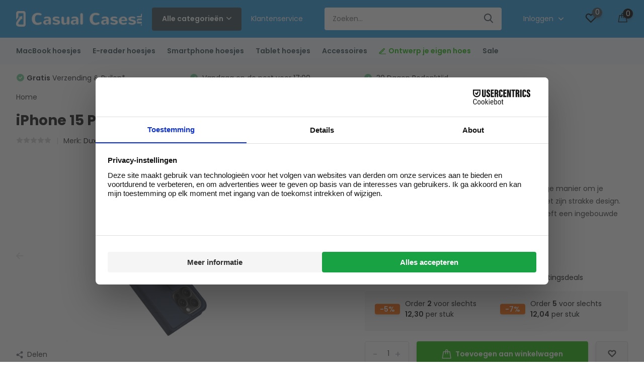

--- FILE ---
content_type: text/html;charset=utf-8
request_url: https://www.casualcases.nl/dux-ducis-iphone-15-pro-slim-bookcase-hoesje-blauw.html
body_size: 43857
content:
<!doctype html>
<html lang="nl" class="product-page enable-overflow">
	<head>



    
    
<script>
  window.dataLayer = window.dataLayer || [];
  function gtag(){dataLayer.push(arguments);}

  gtag('consent', 'default', {
    ad_storage: 'denied',
    analytics_storage: 'denied',
    ad_user_data: 'denied',
    ad_personalization: 'denied',
    wait_for_update: 500
  });
</script>

<script type="text/javascript">
   window.dataLayer = window.dataLayer || [];
   dataLayer.push({
                                    ecomm_prodid: "146755593",
                  ecomm_prodid_adwords: "289808012",
                  ecomm_pname: "iPhone 15 Pro Slim Bookcase hoesje - Donkerblauw ",
                  ecomm_category: "iPhone 15 Pro ",
                  ecomm_pagetype: "product",
                  ecomm_totalvalue: 12.95
                                                                                                                   
                  });
     
</script>
<script>
// <!-- Google Tag Manager -->
(function(w,d,s,l,i){w[l]=w[l]||[];w[l].push({'gtm.start':
new Date().getTime(),event:'gtm.js'});var f=d.getElementsByTagName(s)[0],
j=d.createElement(s),dl=l!='dataLayer'?'&l='+l:'';j.async=true;j.src=
'https://www.googletagmanager.com/gtm.js?id='+i+dl;f.parentNode.insertBefore(j,f);
})(window,document,'script','dataLayer','GTM-TSRG6GB');
// <!-- End Google Tag Manager -->
</script>
        <meta charset="utf-8"/>
<!-- [START] 'blocks/head.rain' -->
<!--

  (c) 2008-2026 Lightspeed Netherlands B.V.
  http://www.lightspeedhq.com
  Generated: 15-01-2026 @ 04:11:02

-->
<link rel="canonical" href="https://www.casualcases.nl/dux-ducis-iphone-15-pro-slim-bookcase-hoesje-blauw.html"/>
<link rel="alternate" href="https://www.casualcases.nl/index.rss" type="application/rss+xml" title="Nieuwe producten"/>
<meta name="robots" content="noodp,noydir"/>
<meta name="google-site-verification" content="ayAimL5JCkY-Lf3JHSKsoIL4OUiEbm1HPs4OtEumhto"/>
<meta name="google-site-verification" content="sGytD2HCnsMTRmu2ChUNGKjqOkh4AWB-T5105c-qD9k"/>
<meta name="google-site-verification" content="WPLL7yZhVG6Ivo5W7j1cAwKyfFGxLf6X9G4oBVbAzcU"/>
<meta property="og:url" content="https://www.casualcases.nl/dux-ducis-iphone-15-pro-slim-bookcase-hoesje-blauw.html?source=facebook"/>
<meta property="og:site_name" content="CasualCases.nl"/>
<meta property="og:title" content="Dux Ducis - iPhone 15 Pro - Slim bookcase hoesje - Donkerblauw"/>
<meta property="og:description" content="Dit stijlvolle Dux Ducis hoesje Donkerblauw zorgt ervoor dat je iPhone 15 Pro er stijlvol uitziet en tegelijkertijd beschermt wordt tegen valschade."/>
<meta property="og:image" content="https://cdn.webshopapp.com/shops/161003/files/439829061/dux-ducis-iphone-15-pro-slim-bookcase-hoesje-donke.jpg"/>
<script src="https://app.dmws.plus/shop-assets/161003/dmws-plus-loader.js?id=7972858829d6e1fef1de508194b867c5"></script>
<script src="https://designer.printlane.com/js/lightspeed/161003.js?rnd=1669213615194"></script>
<!--[if lt IE 9]>
<script src="https://cdn.webshopapp.com/assets/html5shiv.js?2025-02-20"></script>
<![endif]-->
<!-- [END] 'blocks/head.rain' -->
		<meta http-equiv="x-ua-compatible" content="ie=edge">
		<title>Dux Ducis - iPhone 15 Pro - Slim bookcase hoesje - Donkerblauw</title>
		<meta name="description" content="Dit stijlvolle Dux Ducis hoesje Donkerblauw zorgt ervoor dat je iPhone 15 Pro er stijlvol uitziet en tegelijkertijd beschermt wordt tegen valschade.">
		<meta name="keywords" content="Dux Ducis hoesje,Dux Ducis bookcase,iPhone 15 Pro hoesjes,iPhone 15 Pro case,iPhone GSM hoes,Dux Ducis hoes voor iPhone 15 Pro cover,Apple hoes">
		<meta name="theme-color" content="#ffffff">
		<meta name="MobileOptimized" content="320">
		<meta name="HandheldFriendly" content="true">
		<meta name="viewport" content="width=device-width, initial-scale=1, initial-scale=1, minimum-scale=1, maximum-scale=1, user-scalable=no">
		<meta name="author" content="https://www.dmws.nl/">
		
		<link rel="preconnect" href="https://fonts.googleapis.com">
		<link rel="dns-prefetch" href="https://fonts.googleapis.com">
				<link rel="preconnect" href="//cdn.webshopapp.com/">
		<link rel="dns-prefetch" href="//cdn.webshopapp.com/">
    
    		<link rel="preload" href="https://fonts.googleapis.com/css?family=Poppins:300,400,500,600,700,800,900%7CPoppins:300,400,500,600,700,800,900&display=swap" as="style">
    <link rel="preload" href="https://cdn.webshopapp.com/shops/161003/themes/178219/assets/owl-carousel-min.css?20260102105151" as="style">
    <link rel="preload" href="https://cdn.webshopapp.com/shops/161003/themes/178219/assets/fancybox.css?20260102105151" as="style">
    <link rel="preload" href="https://cdn.webshopapp.com/shops/161003/themes/178219/assets/icomoon.css?20260102105151" as="style">
    <link rel="preload" href="https://cdn.webshopapp.com/shops/161003/themes/178219/assets/compete.css?20260102105151" as="style">
    <link rel="preload" href="https://cdn.webshopapp.com/shops/161003/themes/178219/assets/custom.css?20260102105151" as="style">
    
    <link rel="preload" href="https://cdn.webshopapp.com/shops/161003/themes/178219/assets/jquery-3-4-1-min.js?20260102105151" as="script">
    <link rel="preload" href="https://cdn.webshopapp.com/shops/161003/themes/178219/assets/jquery-ui.js?20260102105151" as="script">
    <link rel="preload" href="https://cdn.webshopapp.com/shops/161003/themes/178219/assets/js-cookie-min.js?20260102105151" as="script">
    <link rel="preload" href="https://cdn.webshopapp.com/shops/161003/themes/178219/assets/owl-carousel-min.js?20260102105151" as="script">
    <link rel="preload" href="https://cdn.webshopapp.com/shops/161003/themes/178219/assets/fancybox.js?20260102105151" as="script">
    <link rel="preload" href="https://cdn.webshopapp.com/shops/161003/themes/178219/assets/lazyload.js?20260102105151" as="script">
    <link rel="preload" href="https://cdn.webshopapp.com/assets/gui.js?2025-02-20" as="script">
    <link rel="preload" href="https://cdn.webshopapp.com/shops/161003/themes/178219/assets/script.js?20260102105151" as="script">
    <link rel="preload" href="https://cdn.webshopapp.com/shops/161003/themes/178219/assets/custom.js?20260102105151" as="script">
        
    <link href="https://fonts.googleapis.com/css?family=Poppins:300,400,500,600,700,800,900%7CPoppins:300,400,500,600,700,800,900&display=swap" rel="stylesheet" type="text/css">
    <link rel="stylesheet" href="https://cdn.webshopapp.com/shops/161003/themes/178219/assets/owl-carousel-min.css?20260102105151" type="text/css">
    <link rel="stylesheet" href="https://cdn.webshopapp.com/shops/161003/themes/178219/assets/fancybox.css?20260102105151" type="text/css">
    <link rel="stylesheet" href="https://cdn.webshopapp.com/shops/161003/themes/178219/assets/icomoon.css?20260102105151" type="text/css">
    <link rel="stylesheet" href="https://cdn.webshopapp.com/shops/161003/themes/178219/assets/compete.css?20260102105151" type="text/css">
    <link rel="stylesheet" href="https://cdn.webshopapp.com/shops/161003/themes/178219/assets/custom.css?20260102105151" type="text/css">
    
    <script src="https://cdn.webshopapp.com/shops/161003/themes/178219/assets/jquery-3-4-1-min.js?20260102105151"></script>

		<link rel="icon" type="image/x-icon" href="https://cdn.webshopapp.com/shops/161003/themes/178219/v/2755812/assets/favicon.ico?20251120115807">
		<link rel="apple-touch-icon" href="https://cdn.webshopapp.com/shops/161003/themes/178219/v/2755812/assets/favicon.ico?20251120115807">
    
    <meta name="msapplication-config" content="https://cdn.webshopapp.com/shops/161003/themes/178219/assets/browserconfig.xml?20260102105151">
<meta property="og:title" content="Dux Ducis - iPhone 15 Pro - Slim bookcase hoesje - Donkerblauw">
<meta property="og:type" content="website"> 
<meta property="og:site_name" content="CasualCases.nl">
<meta property="og:url" content="https://www.casualcases.nl/">
<meta property="og:image" content="https://cdn.webshopapp.com/shops/161003/files/439829061/1000x1000x2/dux-ducis-iphone-15-pro-slim-bookcase-hoesje-donke.jpg">
<meta name="twitter:title" content="Dux Ducis - iPhone 15 Pro - Slim bookcase hoesje - Donkerblauw">
<meta name="twitter:description" content="Dit stijlvolle Dux Ducis hoesje Donkerblauw zorgt ervoor dat je iPhone 15 Pro er stijlvol uitziet en tegelijkertijd beschermt wordt tegen valschade.">
<meta name="twitter:site" content="CasualCases.nl">
<meta name="twitter:card" content="https://cdn.webshopapp.com/shops/161003/themes/178219/v/2753569/assets/logo.png?20251114113235">
<meta name="twitter:image" content="https://cdn.webshopapp.com/shops/161003/themes/178219/v/2774882/assets/big-block-bg.jpg?20260102105151">
<script type="application/ld+json">
  [
        {
      "@context": "http://schema.org",
      "@type": "Product", 
      "name": "Dux Ducis iPhone 15 Pro Slim Bookcase hoesje - Donkerblauw",
      "url": "https://www.casualcases.nl/dux-ducis-iphone-15-pro-slim-bookcase-hoesje-blauw.html",
      "brand": "Dux Ducis",      "description": "Dit stijlvolle Dux Ducis hoesje Donkerblauw zorgt ervoor dat je iPhone 15 Pro er stijlvol uitziet en tegelijkertijd beschermt wordt tegen valschade.",      "image": "https://cdn.webshopapp.com/shops/161003/files/439829061/300x250x2/dux-ducis-iphone-15-pro-slim-bookcase-hoesje-donke.jpg",      "gtin13": "8720791578923",      "mpn": "DDBW-IP15PR-DB",      "sku": "DDBWIP15PR-Donkerblauw",      "offers": {
        "@type": "Offer",
        "price": "12.95",        "url": "https://www.casualcases.nl/dux-ducis-iphone-15-pro-slim-bookcase-hoesje-blauw.html",
        "priceValidUntil": "2027-01-15",
        "priceCurrency": "EUR",
          "availability": "https://schema.org/InStock",
          "inventoryLevel": "4"
              }
          },
        {
      "@context": "http://schema.org/",
      "@type": "Organization",
      "url": "https://www.casualcases.nl/",
      "name": "CasualCases.nl",
      "legalName": "CasualCases.nl",
      "description": "Dit stijlvolle Dux Ducis hoesje Donkerblauw zorgt ervoor dat je iPhone 15 Pro er stijlvol uitziet en tegelijkertijd beschermt wordt tegen valschade.",
      "logo": "https://cdn.webshopapp.com/shops/161003/themes/178219/v/2753569/assets/logo.png?20251114113235",
      "image": "https://cdn.webshopapp.com/shops/161003/themes/178219/v/2774882/assets/big-block-bg.jpg?20260102105151",
      "contactPoint": {
        "@type": "ContactPoint",
        "contactType": "Customer service",
        "telephone": ""
      },
      "address": {
        "@type": "PostalAddress",
        "streetAddress": "Peizerweg 97N",
        "addressLocality": "Nederland",
        "postalCode": "9727AJ Groningen",
        "addressCountry": "NL"
      }
      ,
      "aggregateRating": {
          "@type": "AggregateRating",
          "bestRating": "5",          "worstRating": "1",
          "ratingValue": "4.6",          "reviewCount": "1595",          "url":"https://www.trustedshops.nl/verkopersbeoordeling/info_X6214947E721B2BC534A9D6C96A76F9BE.html"
      }
         
    },
    { 
      "@context": "http://schema.org", 
      "@type": "WebSite", 
      "url": "https://www.casualcases.nl/", 
      "name": "CasualCases.nl",
      "description": "Dit stijlvolle Dux Ducis hoesje Donkerblauw zorgt ervoor dat je iPhone 15 Pro er stijlvol uitziet en tegelijkertijd beschermt wordt tegen valschade.",
      "author": [
        {
          "@type": "Organization",
          "url": "https://www.dmws.nl/",
          "name": "DMWS B.V.",
          "address": {
            "@type": "PostalAddress",
            "streetAddress": "Klokgebouw 195 (Strijp-S)",
            "addressLocality": "Eindhoven",
            "addressRegion": "NB",
            "postalCode": "5617 AB",
            "addressCountry": "NL"
          }
        }
      ]
    }
  ]
</script>    
	</head>
	<body>
    








    <!-- Google Tag Manager (noscript) --><noscript><iframe src="https://www.googletagmanager.com/ns.html?id=GTM-TSRG6GB"
      height="0" width="0" style="display:none;visibility:hidden"></iframe></noscript><!-- End Google Tag Manager (noscript) --><ul class="hidden-data hidden"><li>161003</li><li>178219</li><li>ja</li><li>nl</li><li>live</li><li>info//casualcases/nl</li><li>https://www.casualcases.nl/</li></ul><header id="top" class="hide-on-scroll"><div class="top-wrap fixed default"><section class="main pos-r"><div class="container pos-r"><div class="d-flex align-center justify-between"><div class="d-flex align-center"><div id="mobile-menu-btn" class="d-none show-1000"><div class="hamburger"><span></span><span></span><span></span><span></span></div></div><a href="https://www.casualcases.nl/account/login/" class="hidden show-575-flex"><i class="icon-login"></i></a><div id="logo" class="d-flex align-center"><a href="https://www.casualcases.nl/" accesskey="h"><img class="hide-1000 desktop-logo" src="https://cdn.webshopapp.com/shops/161003/themes/178219/v/2753569/assets/logo.png?20251114113235" alt="CasualCases.nl" height="75" width="250" /><img class="d-none show-1000 mobile-logo" src="https://cdn.webshopapp.com/shops/161003/themes/178219/v/1565814/assets/logo-mobile.png?20221108171259" alt="CasualCases.nl" height="75" width="250" /></a><div id="catbtn" class="hide-1000 btn-wrap"><a href="https://www.casualcases.nl/catalog/" class="btn">Alle categorieën <i class="icon-arrow-down"></i></a><div class="categorymenu"><div class="wrap d-flex"><ul class="maincategories"><li data-attribute="macbook-hoesjes" ><a href="https://www.casualcases.nl/macbook-hoesjes/"> MacBook hoesjes <i class="icon-arrow-right"></i></a></li><li data-attribute="e-reader-hoesjes" ><a href="https://www.casualcases.nl/e-reader-hoesjes/"> E-reader hoesjes <i class="icon-arrow-right"></i></a></li><li data-attribute="smartphone-hoesjes" ><a href="https://www.casualcases.nl/smartphone-hoesjes/"> Smartphone hoesjes <i class="icon-arrow-right"></i></a></li><li data-attribute="tablet-hoesjes" ><a href="https://www.casualcases.nl/tablet-hoesjes/"> Tablet hoesjes <i class="icon-arrow-right"></i></a></li><li data-attribute="accessoires" ><a href="https://www.casualcases.nl/accessoires/"> Accessoires <i class="icon-arrow-right"></i></a></li><li data-attribute="ontwerp-je-eigen-hoes"  style="color:red;" ><a href="https://www.casualcases.nl/ontwerp-je-eigen-hoes/"><i class="icon-pencil"></i>  Ontwerp je eigen hoes <i class="icon-arrow-right"></i></a></li><li data-attribute="sale" ><a href="https://www.casualcases.nl/sale/"> Sale <i class="icon-arrow-right"></i></a></li></ul><div class="subcategories"><div class="wrapper" data-category="macbook-hoesjes"><h4>MacBook hoesjes</h4><ul><li class="sub"><a href="https://www.casualcases.nl/macbook-hoesjes/macbook-air-15-inch-2023-2025/">MacBook Air 15 inch (2023-2025)</a></li><ul><li><a href="https://www.casualcases.nl/macbook-hoesjes/macbook-air-15-inch-2023-2025/covers/">Covers</a></li><li><a href="https://www.casualcases.nl/macbook-hoesjes/macbook-air-15-inch-2023-2025/sleeves/">Sleeves</a></li><li><a href="https://www.casualcases.nl/macbook-hoesjes/macbook-air-15-inch-2023-2025/laptoptassen/">Laptoptassen</a></li></ul></ul><ul><li class="sub"><a href="https://www.casualcases.nl/macbook-hoesjes/macbook-air-13-inch-2022-2025/">MacBook Air 13 inch (2022-2025)</a></li><ul><li><a href="https://www.casualcases.nl/macbook-hoesjes/macbook-air-13-inch-2022-2025/covers/">Covers</a></li><li><a href="https://www.casualcases.nl/macbook-hoesjes/macbook-air-13-inch-2022-2025/sleeves/">Sleeves</a></li><li><a href="https://www.casualcases.nl/macbook-hoesjes/macbook-air-13-inch-2022-2025/laptoptassen/">Laptoptassen</a></li></ul></ul><ul><li class="sub"><a href="https://www.casualcases.nl/macbook-hoesjes/macbook-pro-14-inch-2021-2025/">MacBook Pro 14 inch (2021-2025)</a></li><ul><li><a href="https://www.casualcases.nl/macbook-hoesjes/macbook-pro-14-inch-2021-2025/covers/">Covers</a></li><li><a href="https://www.casualcases.nl/macbook-hoesjes/macbook-pro-14-inch-2021-2025/sleeves/">Sleeves</a></li><li><a href="https://www.casualcases.nl/macbook-hoesjes/macbook-pro-14-inch-2021-2025/tassen/">Tassen</a></li></ul></ul><ul><li class="sub"><a href="https://www.casualcases.nl/macbook-hoesjes/macbook-pro-16-inch-2021-2024/">MacBook Pro 16 inch (2021-2024)</a></li><ul><li><a href="https://www.casualcases.nl/macbook-hoesjes/macbook-pro-16-inch-2021-2024/covers/">Covers</a></li><li><a href="https://www.casualcases.nl/macbook-hoesjes/macbook-pro-16-inch-2021-2024/sleeves/">Sleeves</a></li><li><a href="https://www.casualcases.nl/macbook-hoesjes/macbook-pro-16-inch-2021-2024/tassen/">Tassen</a></li></ul></ul><ul><li class="sub"><a href="https://www.casualcases.nl/macbook-hoesjes/macbook-pro-13-inch-m2-2022/">MacBook Pro 13 inch M2 (2022)</a></li><ul><li><a href="https://www.casualcases.nl/macbook-hoesjes/macbook-pro-13-inch-m2-2022/covers/">Covers</a></li><li><a href="https://www.casualcases.nl/macbook-hoesjes/macbook-pro-13-inch-m2-2022/sleeves-tassen/">Sleeves/Tassen</a></li></ul></ul><ul><li class="sub"><a href="https://www.casualcases.nl/macbook-hoesjes/macbook-pro-16-inch-2019/">MacBook Pro 16 inch (2019)</a></li><ul><li><a href="https://www.casualcases.nl/macbook-hoesjes/macbook-pro-16-inch-2019/covers/">Covers</a></li><li><a href="https://www.casualcases.nl/macbook-hoesjes/macbook-pro-16-inch-2019/sleeves-tassen/">Sleeves/Tassen</a></li><li><a href="https://www.casualcases.nl/macbook-hoesjes/macbook-pro-16-inch-2019/stickers/">Stickers</a></li></ul></ul><ul><li class="sub"><a href="https://www.casualcases.nl/macbook-hoesjes/macbook-pro-13-inch-m1-2020/">MacBook Pro 13 inch M1 (2020)</a></li><ul><li><a href="https://www.casualcases.nl/macbook-hoesjes/macbook-pro-13-inch-m1-2020/covers/">Covers</a></li><li><a href="https://www.casualcases.nl/macbook-hoesjes/macbook-pro-13-inch-m1-2020/sleeves-tassen/">Sleeves/Tassen</a></li><li><a href="https://www.casualcases.nl/macbook-hoesjes/macbook-pro-13-inch-m1-2020/stickers/">Stickers</a></li></ul></ul><ul><li class="sub"><a href="https://www.casualcases.nl/macbook-hoesjes/macbook-pro-13-2016-2019/">MacBook Pro 13&quot; (2016-2019)</a></li><ul><li><a href="https://www.casualcases.nl/macbook-hoesjes/macbook-pro-13-2016-2019/covers/">Covers</a></li><li><a href="https://www.casualcases.nl/macbook-hoesjes/macbook-pro-13-2016-2019/sleeves-tassen/">Sleeves/Tassen</a></li><li><a href="https://www.casualcases.nl/macbook-hoesjes/macbook-pro-13-2016-2019/stickers/">Stickers</a></li></ul></ul><ul><li class="sub"><a href="https://www.casualcases.nl/macbook-hoesjes/macbook-pro-15-2016-2020/">MacBook Pro 15&quot; (2016-2020)</a></li><ul><li><a href="https://www.casualcases.nl/macbook-hoesjes/macbook-pro-15-2016-2020/covers/">Covers</a></li><li><a href="https://www.casualcases.nl/macbook-hoesjes/macbook-pro-15-2016-2020/sleeves-tassen/">Sleeves/Tassen</a></li></ul></ul><ul><li class="sub"><a href="https://www.casualcases.nl/macbook-hoesjes/macbook-air-13-inch-2020/">MacBook Air 13 inch (2020)</a></li><ul><li><a href="https://www.casualcases.nl/macbook-hoesjes/macbook-air-13-inch-2020/covers/">Covers</a></li><li><a href="https://www.casualcases.nl/macbook-hoesjes/macbook-air-13-inch-2020/sleeves-tassen/">Sleeves/Tassen</a></li><li><a href="https://www.casualcases.nl/macbook-hoesjes/macbook-air-13-inch-2020/stickers/">Stickers</a></li></ul></ul><ul><li class="sub"><a href="https://www.casualcases.nl/macbook-hoesjes/macbook-air-13-2018-2019/">MacBook Air 13&quot; (2018-2019)</a></li><ul><li><a href="https://www.casualcases.nl/macbook-hoesjes/macbook-air-13-2018-2019/covers/">Covers</a></li><li><a href="https://www.casualcases.nl/macbook-hoesjes/macbook-air-13-2018-2019/sleeves-tassen/">Sleeves/Tassen</a></li><li><a href="https://www.casualcases.nl/macbook-hoesjes/macbook-air-13-2018-2019/stickers/">Stickers</a></li></ul></ul><ul><li class="sub"><a href="https://www.casualcases.nl/macbook-hoesjes/macbook-pro-13-2012-2015/">MacBook Pro 13&quot; (2012-2015)</a></li></ul><ul><li class="sub"><a href="https://www.casualcases.nl/macbook-hoesjes/macbook-pro-15-2012-2015/">MacBook Pro 15&quot; (2012-2015)</a></li><ul><li><a href="https://www.casualcases.nl/macbook-hoesjes/macbook-pro-15-2012-2015/covers/">Covers</a></li><li><a href="https://www.casualcases.nl/macbook-hoesjes/macbook-pro-15-2012-2015/sleeves-tassen/">Sleeves/Tassen</a></li></ul></ul><ul><li class="sub"><a href="https://www.casualcases.nl/macbook-hoesjes/macbook-air-13-2010-2017/">MacBook Air 13&quot; (2010-2017)</a></li><ul><li><a href="https://www.casualcases.nl/macbook-hoesjes/macbook-air-13-2010-2017/covers/">Covers</a></li><li><a href="https://www.casualcases.nl/macbook-hoesjes/macbook-air-13-2010-2017/sleeves-tassen/">Sleeves/Tassen</a></li><li><a href="https://www.casualcases.nl/macbook-hoesjes/macbook-air-13-2010-2017/stickers/">Stickers</a></li></ul></ul><ul><li class="sub"><a href="https://www.casualcases.nl/macbook-hoesjes/macbook-12-inch/">MacBook 12 inch</a></li></ul><ul><li class="sub"><a href="https://www.casualcases.nl/macbook-hoesjes/macbook-air-11-inch/">MacBook Air 11 inch</a></li></ul></div><div class="wrapper" data-category="e-reader-hoesjes"><h4>E-reader hoesjes</h4><ul><li class="sub"><a href="https://www.casualcases.nl/e-reader-hoesjes/kobo/">Kobo</a></li><ul><li><a href="https://www.casualcases.nl/e-reader-hoesjes/kobo/kobo-libra-colour/">Kobo Libra Colour</a></li><li><a href="https://www.casualcases.nl/e-reader-hoesjes/kobo/kobo-clara-colour/">Kobo Clara Colour</a></li><li><a href="https://www.casualcases.nl/e-reader-hoesjes/kobo/kobo-clara-bw/">Kobo Clara BW</a></li><li><a href="https://www.casualcases.nl/e-reader-hoesjes/kobo/kobo-elipsa-2e/">Kobo Elipsa 2E</a></li><li><a href="https://www.casualcases.nl/e-reader-hoesjes/kobo/" class="more">Bekijk alles</a></li></ul></ul><ul><li class="sub"><a href="https://www.casualcases.nl/e-reader-hoesjes/kindle/">Kindle</a></li><ul><li><a href="https://www.casualcases.nl/e-reader-hoesjes/kindle/kindle-paperwhite-2021/">Kindle Paperwhite (2021)</a></li><li><a href="https://www.casualcases.nl/e-reader-hoesjes/kindle/kindle-2019-generatie-10/">Kindle 2019 (generatie 10)</a></li><li><a href="https://www.casualcases.nl/e-reader-hoesjes/kindle/kindle-paperwhite-4/">Kindle Paperwhite 4</a></li></ul></ul><ul><li class="sub"><a href="https://www.casualcases.nl/e-reader-hoesjes/pocketbook/">PocketBook</a></li><ul><li><a href="https://www.casualcases.nl/e-reader-hoesjes/pocketbook/pocketbook-verse-color/">PocketBook Verse Color</a></li><li><a href="https://www.casualcases.nl/e-reader-hoesjes/pocketbook/pocketbook-verse-pro/">PocketBook Verse Pro</a></li><li><a href="https://www.casualcases.nl/e-reader-hoesjes/pocketbook/pocketbook-verse/">PocketBook Verse</a></li></ul></ul><ul><li class="sub"><a href="https://www.casualcases.nl/e-reader-hoesjes/remarkable/">Remarkable</a></li><ul><li><a href="https://www.casualcases.nl/e-reader-hoesjes/remarkable/remarkable-2/">ReMarkable 2</a></li><li><a href="https://www.casualcases.nl/e-reader-hoesjes/remarkable/remarkable-paper-pro/">ReMarkable Paper Pro</a></li></ul></ul></div><div class="wrapper" data-category="smartphone-hoesjes"><h4>Smartphone hoesjes</h4><ul><li class="sub"><a href="https://www.casualcases.nl/smartphone-hoesjes/samsung/">Samsung</a></li><ul><li><a href="https://www.casualcases.nl/smartphone-hoesjes/samsung/samsung-galaxy-s25-serie/">Samsung Galaxy S25 Serie</a></li><li><a href="https://www.casualcases.nl/smartphone-hoesjes/samsung/samsung-galaxy-z-fold-7/">Samsung Galaxy Z Fold 7</a></li><li><a href="https://www.casualcases.nl/smartphone-hoesjes/samsung/samsung-galaxy-z-flip-7-fe/">Samsung Galaxy Z Flip 7 FE</a></li><li><a href="https://www.casualcases.nl/smartphone-hoesjes/samsung/samsung-galaxy-z-flip-7/">Samsung Galaxy Z Flip 7</a></li><li><a href="https://www.casualcases.nl/smartphone-hoesjes/samsung/" class="more">Bekijk alles</a></li></ul></ul><ul><li class="sub"><a href="https://www.casualcases.nl/smartphone-hoesjes/iphone/">iPhone</a></li><ul><li><a href="https://www.casualcases.nl/smartphone-hoesjes/iphone/iphone-17-serie/">iPhone 17 serie</a></li><li><a href="https://www.casualcases.nl/smartphone-hoesjes/iphone/iphone-16-serie/">iPhone 16 serie</a></li><li><a href="https://www.casualcases.nl/smartphone-hoesjes/iphone/iphone-15-serie/">iPhone 15 serie</a></li><li><a href="https://www.casualcases.nl/smartphone-hoesjes/iphone/iphone-14-serie/">iPhone 14 serie</a></li><li><a href="https://www.casualcases.nl/smartphone-hoesjes/iphone/" class="more">Bekijk alles</a></li></ul></ul><ul><li class="sub"><a href="https://www.casualcases.nl/smartphone-hoesjes/xiaomi/">Xiaomi</a></li><ul><li><a href="https://www.casualcases.nl/smartphone-hoesjes/xiaomi/xiaomi-13-pro/">Xiaomi 13 Pro</a></li><li><a href="https://www.casualcases.nl/smartphone-hoesjes/xiaomi/xiaomi-13-lite/">Xiaomi 13 Lite</a></li><li><a href="https://www.casualcases.nl/smartphone-hoesjes/xiaomi/xiaomi-13/">Xiaomi 13</a></li><li><a href="https://www.casualcases.nl/smartphone-hoesjes/xiaomi/xiaomi-poco-x5-pro/">Xiaomi Poco X5 Pro</a></li><li><a href="https://www.casualcases.nl/smartphone-hoesjes/xiaomi/" class="more">Bekijk alles</a></li></ul></ul><ul><li class="sub"><a href="https://www.casualcases.nl/smartphone-hoesjes/oppo/">Oppo</a></li><ul><li><a href="https://www.casualcases.nl/smartphone-hoesjes/oppo/oppo-find-x5/">Oppo Find X5</a></li><li><a href="https://www.casualcases.nl/smartphone-hoesjes/oppo/oppo-a72/">Oppo A72</a></li><li><a href="https://www.casualcases.nl/smartphone-hoesjes/oppo/oppo-a54s/">Oppo A54S</a></li><li><a href="https://www.casualcases.nl/smartphone-hoesjes/oppo/oppo-a16-oppo-a16s/">Oppo A16 / Oppo A16S</a></li></ul></ul><ul><li class="sub"><a href="https://www.casualcases.nl/smartphone-hoesjes/oneplus/">OnePlus</a></li><ul><li><a href="https://www.casualcases.nl/smartphone-hoesjes/oneplus/oneplus-11/">OnePlus 11</a></li><li><a href="https://www.casualcases.nl/smartphone-hoesjes/oneplus/oneplus-nord-ce-3-lite/">OnePlus Nord CE 3 Lite</a></li><li><a href="https://www.casualcases.nl/smartphone-hoesjes/oneplus/oneplus-nord-2t/">OnePlus Nord 2T</a></li><li><a href="https://www.casualcases.nl/smartphone-hoesjes/oneplus/oneplus-nord-ce/">OnePlus Nord CE</a></li><li><a href="https://www.casualcases.nl/smartphone-hoesjes/oneplus/" class="more">Bekijk alles</a></li></ul></ul><ul><li class="sub"><a href="https://www.casualcases.nl/smartphone-hoesjes/motorola/">Motorola</a></li><ul><li><a href="https://www.casualcases.nl/smartphone-hoesjes/motorola/motorola-moto-g200/">Motorola Moto G200</a></li><li><a href="https://www.casualcases.nl/smartphone-hoesjes/motorola/motorola-moto-g52/">Motorola Moto G52</a></li><li><a href="https://www.casualcases.nl/smartphone-hoesjes/motorola/motorola-moto-g22/">Motorola Moto G22</a></li><li><a href="https://www.casualcases.nl/smartphone-hoesjes/motorola/motorola-moto-g60s/">Motorola Moto G60S</a></li></ul></ul><ul><li class="sub"><a href="https://www.casualcases.nl/smartphone-hoesjes/huawei/">Huawei</a></li><ul><li><a href="https://www.casualcases.nl/smartphone-hoesjes/huawei/huawei-p40-pro/">Huawei P40 Pro</a></li><li><a href="https://www.casualcases.nl/smartphone-hoesjes/huawei/huawei-p40/">Huawei P40</a></li></ul></ul></div><div class="wrapper" data-category="tablet-hoesjes"><h4>Tablet hoesjes</h4><ul><li class="sub"><a href="https://www.casualcases.nl/tablet-hoesjes/samsung/">Samsung</a></li><ul><li><a href="https://www.casualcases.nl/tablet-hoesjes/samsung/samsung-galaxy-tab-s8-ultra/">Samsung Galaxy Tab S8 Ultra</a></li><li><a href="https://www.casualcases.nl/tablet-hoesjes/samsung/samsung-galaxy-tab-s8-plus/">Samsung Galaxy Tab S8 Plus</a></li><li><a href="https://www.casualcases.nl/tablet-hoesjes/samsung/samsung-galaxy-tab-s8/">Samsung Galaxy Tab S8</a></li><li><a href="https://www.casualcases.nl/tablet-hoesjes/samsung/samsung-galaxy-tab-a8-2021/">Samsung Galaxy Tab A8 (2021)</a></li><li><a href="https://www.casualcases.nl/tablet-hoesjes/samsung/" class="more">Bekijk alles</a></li></ul></ul><ul><li class="sub"><a href="https://www.casualcases.nl/tablet-hoesjes/ipad/">iPad</a></li><ul><li><a href="https://www.casualcases.nl/tablet-hoesjes/ipad/ipad-11-2025-11-inch/">iPad 11 (2025) 11 inch</a></li><li><a href="https://www.casualcases.nl/tablet-hoesjes/ipad/ipad-air-13-inch-2024-2025/">iPad Air 13 inch (2024/2025)</a></li><li><a href="https://www.casualcases.nl/tablet-hoesjes/ipad/ipad-air-11-inch-2024-2025/">iPad Air 11 inch (2024/2025)</a></li><li><a href="https://www.casualcases.nl/tablet-hoesjes/ipad/ipad-10-2022/">iPad 10 (2022)</a></li><li><a href="https://www.casualcases.nl/tablet-hoesjes/ipad/" class="more">Bekijk alles</a></li></ul></ul><ul><li class="sub"><a href="https://www.casualcases.nl/tablet-hoesjes/lenovo/">Lenovo</a></li><ul><li><a href="https://www.casualcases.nl/tablet-hoesjes/lenovo/lenovo-tab-m11/">Lenovo Tab M11</a></li><li><a href="https://www.casualcases.nl/tablet-hoesjes/lenovo/lenovo-tab-m9/">Lenovo Tab M9</a></li><li><a href="https://www.casualcases.nl/tablet-hoesjes/lenovo/lenovo-tab-m8-gen-4/">Lenovo Tab M8 (Gen 4)</a></li><li><a href="https://www.casualcases.nl/tablet-hoesjes/lenovo/lenovo-tab-p12-pro/">Lenovo Tab P12 Pro</a></li><li><a href="https://www.casualcases.nl/tablet-hoesjes/lenovo/" class="more">Bekijk alles</a></li></ul></ul></div><div class="wrapper" data-category="accessoires"><h4>Accessoires</h4><ul><li class="sub"><a href="https://www.casualcases.nl/accessoires/apple-airpods/">Apple Airpods</a></li><ul><li><a href="https://www.casualcases.nl/accessoires/apple-airpods/airpods-pro-2/">AirPods Pro 2</a></li><li><a href="https://www.casualcases.nl/accessoires/apple-airpods/airpods-3/">AirPods 3</a></li><li><a href="https://www.casualcases.nl/accessoires/apple-airpods/airpods-pro/">AirPods Pro</a></li><li><a href="https://www.casualcases.nl/accessoires/apple-airpods/airpods-1-2/">AirPods 1 / 2</a></li></ul></ul><ul><li class="sub"><a href="https://www.casualcases.nl/accessoires/beschermfolie-en-beschermglas/">Beschermfolie en beschermglas</a></li><ul><li><a href="https://www.casualcases.nl/accessoires/beschermfolie-en-beschermglas/samsung/">Samsung</a></li><li><a href="https://www.casualcases.nl/accessoires/beschermfolie-en-beschermglas/apple-iphone-en-ipad/">Apple (iPhone en iPad)</a></li></ul></ul><ul><li class="sub"><a href="https://www.casualcases.nl/accessoires/opladers-en-kabels/">Opladers en kabels</a></li><ul><li><a href="https://www.casualcases.nl/accessoires/opladers-en-kabels/micro-usb-kabel/">Micro USB kabel</a></li><li><a href="https://www.casualcases.nl/accessoires/opladers-en-kabels/powerbank/">Powerbank</a></li><li><a href="https://www.casualcases.nl/accessoires/opladers-en-kabels/ipad-oplader/">iPad Oplader</a></li><li><a href="https://www.casualcases.nl/accessoires/opladers-en-kabels/iphone-oplader/">iPhone oplader</a></li><li><a href="https://www.casualcases.nl/accessoires/opladers-en-kabels/" class="more">Bekijk alles</a></li></ul></ul><ul><li class="sub"><a href="https://www.casualcases.nl/accessoires/auto-en-fietshouders/">Auto- en fietshouders</a></li></ul><ul><li class="sub"><a href="https://www.casualcases.nl/accessoires/overige-accessoires/">Overige accessoires</a></li></ul></div><div class="wrapper" data-category="ontwerp-je-eigen-hoes"><h4>Ontwerp je eigen hoes</h4></div><div class="wrapper" data-category="sale"><h4>Sale</h4></div></div></div></div></div></div></div><div class="d-flex align-center justify-end top-nav"><a href="/service/" class="hide-1000">Klantenservice</a><div id="showSearch" class="hide-575"><input type="search" value="" placeholder="Zoeken..."><button type="submit" title="Zoeken" disabled="disabled"><i class="icon-search"></i></button></div><div class="login with-drop hide-575"><a href="https://www.casualcases.nl/account/login/"><span>Inloggen <i class="icon-arrow-down"></i></span></a><div class="dropdown"><form method="post" id="formLogin" action="https://www.casualcases.nl/account/loginPost/?return=https://www.casualcases.nl/dux-ducis-iphone-15-pro-slim-bookcase-hoesje-blauw.html"><h3>Inloggen</h3><p>Maak bestellen nóg makkelijker!</p><div><label for="formLoginEmail">E-mailadres<span class="c-negatives">*</span></label><input type="email" id="formLoginEmail" name="email" placeholder="E-mailadres" autocomplete='email' tabindex=1 required></div><div><label for="formLoginPassword">Wachtwoord</label><a href="https://www.casualcases.nl/account/password/" class="forgot" tabindex=6>Wachtwoord vergeten?</a><input type="password" id="formLoginPassword" name="password" placeholder="Wachtwoord" autocomplete="current-password" tabindex=2 required></div><div><input type="hidden" name="key" value="b29a22ee9f611de0e3563dec21fdfdc5" /><input type="hidden" name="type" value="login" /><button type="submit" onclick="$('#formLogin').submit(); return false;" class="btn" tabindex=3>Inloggen</button></div></form><div><p class="register">Nog geen account? <a href="https://www.casualcases.nl/account/register/" tabindex=5>Account aanmaken</a></p></div></div></div><div class="favorites"><a href="https://www.casualcases.nl/account/wishlist/" class="count"><span class="items" data-wishlist-items="">0</span><i class="icon-wishlist"></i></a></div><div class="cart with-drop"><a href="https://www.casualcases.nl/cart/" class="count"><span>0</span><i class="icon-bag2"></i></a><div class="dropdown"><h3>Winkelwagen</h3><i class="icon-close hidden show-575"></i><p>Uw winkelwagen is leeg</p></div></div></div></div></div><div class="search-autocomplete"><div id="searchExpanded"><div class="container pos-r d-flex align-center"><form action="https://www.casualcases.nl/search/" method="get" id="formSearch"  class="search-form d-flex align-center"  data-search-type="desktop"><span onclick="$(this).closest('form').submit();" title="Zoeken" class="search-icon"><i class="icon-search"></i></span><input type="text" name="q" autocomplete="off"  value="" placeholder="Zoeken" class="standard-input" data-input="desktop"/></form><div class="close hide-575">Sluiten</div></div><div class="overlay hide-575"></div></div><div class="container pos-r"><div id="searchResults" class="results-wrap" data-search-type="desktop"><div class="close"><i class="icon-close"></i></div><h4>Suggesties</h4><div class="d-flex justify-between"><ul class="search-products products-livesearch"></ul></div><div class="more"><a href="#" class="btn accent">Bekijk alle resultaten <span>(0)</span></a></div></div></div></div></section><section id="menu" class="hide-1000 megamenu"><div class="container"><nav class="menu"><ul class="d-flex align-center"><li class="item has-children"><a  class="itemLink" href="https://www.casualcases.nl/macbook-hoesjes/" title="MacBook hoesjes"> MacBook hoesjes</a><ul class="subnav"><li class="subitem has-children"><a class="subitemLink " href="https://www.casualcases.nl/macbook-hoesjes/macbook-air-15-inch-2023-2025/" title="MacBook Air 15 inch (2023-2025)">MacBook Air 15 inch (2023-2025)</a><ul class="subsubnav"><li class="subitem"><a class="subitemLink" href="https://www.casualcases.nl/macbook-hoesjes/macbook-air-15-inch-2023-2025/covers/" title="Covers">Covers</a></li><li class="subitem"><a class="subitemLink" href="https://www.casualcases.nl/macbook-hoesjes/macbook-air-15-inch-2023-2025/sleeves/" title="Sleeves">Sleeves</a></li><li class="subitem"><a class="subitemLink" href="https://www.casualcases.nl/macbook-hoesjes/macbook-air-15-inch-2023-2025/laptoptassen/" title="Laptoptassen">Laptoptassen</a></li></ul></li><li class="subitem has-children"><a class="subitemLink " href="https://www.casualcases.nl/macbook-hoesjes/macbook-air-13-inch-2022-2025/" title="MacBook Air 13 inch (2022-2025)">MacBook Air 13 inch (2022-2025)</a><ul class="subsubnav"><li class="subitem"><a class="subitemLink" href="https://www.casualcases.nl/macbook-hoesjes/macbook-air-13-inch-2022-2025/covers/" title="Covers">Covers</a></li><li class="subitem"><a class="subitemLink" href="https://www.casualcases.nl/macbook-hoesjes/macbook-air-13-inch-2022-2025/sleeves/" title="Sleeves">Sleeves</a></li><li class="subitem"><a class="subitemLink" href="https://www.casualcases.nl/macbook-hoesjes/macbook-air-13-inch-2022-2025/laptoptassen/" title="Laptoptassen">Laptoptassen</a></li></ul></li><li class="subitem has-children"><a class="subitemLink " href="https://www.casualcases.nl/macbook-hoesjes/macbook-pro-14-inch-2021-2025/" title="MacBook Pro 14 inch (2021-2025)">MacBook Pro 14 inch (2021-2025)</a><ul class="subsubnav"><li class="subitem"><a class="subitemLink" href="https://www.casualcases.nl/macbook-hoesjes/macbook-pro-14-inch-2021-2025/covers/" title="Covers">Covers</a></li><li class="subitem"><a class="subitemLink" href="https://www.casualcases.nl/macbook-hoesjes/macbook-pro-14-inch-2021-2025/sleeves/" title="Sleeves">Sleeves</a></li><li class="subitem"><a class="subitemLink" href="https://www.casualcases.nl/macbook-hoesjes/macbook-pro-14-inch-2021-2025/tassen/" title="Tassen">Tassen</a></li></ul></li><li class="subitem has-children"><a class="subitemLink " href="https://www.casualcases.nl/macbook-hoesjes/macbook-pro-16-inch-2021-2024/" title="MacBook Pro 16 inch (2021-2024)">MacBook Pro 16 inch (2021-2024)</a><ul class="subsubnav"><li class="subitem"><a class="subitemLink" href="https://www.casualcases.nl/macbook-hoesjes/macbook-pro-16-inch-2021-2024/covers/" title="Covers">Covers</a></li><li class="subitem"><a class="subitemLink" href="https://www.casualcases.nl/macbook-hoesjes/macbook-pro-16-inch-2021-2024/sleeves/" title="Sleeves">Sleeves</a></li><li class="subitem"><a class="subitemLink" href="https://www.casualcases.nl/macbook-hoesjes/macbook-pro-16-inch-2021-2024/tassen/" title="Tassen">Tassen</a></li></ul></li><li class="subitem has-children"><a class="subitemLink " href="https://www.casualcases.nl/macbook-hoesjes/macbook-pro-13-inch-m2-2022/" title="MacBook Pro 13 inch M2 (2022)">MacBook Pro 13 inch M2 (2022)</a><ul class="subsubnav"><li class="subitem"><a class="subitemLink" href="https://www.casualcases.nl/macbook-hoesjes/macbook-pro-13-inch-m2-2022/covers/" title="Covers">Covers</a></li><li class="subitem"><a class="subitemLink" href="https://www.casualcases.nl/macbook-hoesjes/macbook-pro-13-inch-m2-2022/sleeves-tassen/" title="Sleeves/Tassen">Sleeves/Tassen</a></li></ul></li><li class="subitem has-children"><a class="subitemLink " href="https://www.casualcases.nl/macbook-hoesjes/macbook-pro-16-inch-2019/" title="MacBook Pro 16 inch (2019)">MacBook Pro 16 inch (2019)</a><ul class="subsubnav"><li class="subitem"><a class="subitemLink" href="https://www.casualcases.nl/macbook-hoesjes/macbook-pro-16-inch-2019/covers/" title="Covers">Covers</a></li><li class="subitem"><a class="subitemLink" href="https://www.casualcases.nl/macbook-hoesjes/macbook-pro-16-inch-2019/sleeves-tassen/" title="Sleeves/Tassen">Sleeves/Tassen</a></li><li class="subitem"><a class="subitemLink" href="https://www.casualcases.nl/macbook-hoesjes/macbook-pro-16-inch-2019/stickers/" title="Stickers">Stickers</a></li></ul></li><li class="subitem has-children"><a class="subitemLink " href="https://www.casualcases.nl/macbook-hoesjes/macbook-pro-13-inch-m1-2020/" title="MacBook Pro 13 inch M1 (2020)">MacBook Pro 13 inch M1 (2020)</a><ul class="subsubnav"><li class="subitem"><a class="subitemLink" href="https://www.casualcases.nl/macbook-hoesjes/macbook-pro-13-inch-m1-2020/covers/" title="Covers">Covers</a></li><li class="subitem"><a class="subitemLink" href="https://www.casualcases.nl/macbook-hoesjes/macbook-pro-13-inch-m1-2020/sleeves-tassen/" title="Sleeves/Tassen">Sleeves/Tassen</a></li><li class="subitem"><a class="subitemLink" href="https://www.casualcases.nl/macbook-hoesjes/macbook-pro-13-inch-m1-2020/stickers/" title="Stickers">Stickers</a></li></ul></li><li class="subitem has-children"><a class="subitemLink " href="https://www.casualcases.nl/macbook-hoesjes/macbook-pro-13-2016-2019/" title="MacBook Pro 13&quot; (2016-2019)">MacBook Pro 13&quot; (2016-2019)</a><ul class="subsubnav"><li class="subitem"><a class="subitemLink" href="https://www.casualcases.nl/macbook-hoesjes/macbook-pro-13-2016-2019/covers/" title="Covers">Covers</a></li><li class="subitem"><a class="subitemLink" href="https://www.casualcases.nl/macbook-hoesjes/macbook-pro-13-2016-2019/sleeves-tassen/" title="Sleeves/Tassen">Sleeves/Tassen</a></li><li class="subitem"><a class="subitemLink" href="https://www.casualcases.nl/macbook-hoesjes/macbook-pro-13-2016-2019/stickers/" title="Stickers">Stickers</a></li></ul></li><li class="subitem has-children"><a class="subitemLink " href="https://www.casualcases.nl/macbook-hoesjes/macbook-pro-15-2016-2020/" title="MacBook Pro 15&quot; (2016-2020)">MacBook Pro 15&quot; (2016-2020)</a><ul class="subsubnav"><li class="subitem"><a class="subitemLink" href="https://www.casualcases.nl/macbook-hoesjes/macbook-pro-15-2016-2020/covers/" title="Covers">Covers</a></li><li class="subitem"><a class="subitemLink" href="https://www.casualcases.nl/macbook-hoesjes/macbook-pro-15-2016-2020/sleeves-tassen/" title="Sleeves/Tassen">Sleeves/Tassen</a></li></ul></li><li class="subitem has-children"><a class="subitemLink " href="https://www.casualcases.nl/macbook-hoesjes/macbook-air-13-inch-2020/" title="MacBook Air 13 inch (2020)">MacBook Air 13 inch (2020)</a><ul class="subsubnav"><li class="subitem"><a class="subitemLink" href="https://www.casualcases.nl/macbook-hoesjes/macbook-air-13-inch-2020/covers/" title="Covers">Covers</a></li><li class="subitem"><a class="subitemLink" href="https://www.casualcases.nl/macbook-hoesjes/macbook-air-13-inch-2020/sleeves-tassen/" title="Sleeves/Tassen">Sleeves/Tassen</a></li><li class="subitem"><a class="subitemLink" href="https://www.casualcases.nl/macbook-hoesjes/macbook-air-13-inch-2020/stickers/" title="Stickers">Stickers</a></li></ul></li><li class="subitem has-children"><a class="subitemLink " href="https://www.casualcases.nl/macbook-hoesjes/macbook-air-13-2018-2019/" title="MacBook Air 13&quot; (2018-2019)">MacBook Air 13&quot; (2018-2019)</a><ul class="subsubnav"><li class="subitem"><a class="subitemLink" href="https://www.casualcases.nl/macbook-hoesjes/macbook-air-13-2018-2019/covers/" title="Covers">Covers</a></li><li class="subitem"><a class="subitemLink" href="https://www.casualcases.nl/macbook-hoesjes/macbook-air-13-2018-2019/sleeves-tassen/" title="Sleeves/Tassen">Sleeves/Tassen</a></li><li class="subitem"><a class="subitemLink" href="https://www.casualcases.nl/macbook-hoesjes/macbook-air-13-2018-2019/stickers/" title="Stickers">Stickers</a></li></ul></li><li class="subitem"><a class="subitemLink " href="https://www.casualcases.nl/macbook-hoesjes/macbook-pro-13-2012-2015/" title="MacBook Pro 13&quot; (2012-2015)">MacBook Pro 13&quot; (2012-2015)</a></li><li class="subitem has-children"><a class="subitemLink " href="https://www.casualcases.nl/macbook-hoesjes/macbook-pro-15-2012-2015/" title="MacBook Pro 15&quot; (2012-2015)">MacBook Pro 15&quot; (2012-2015)</a><ul class="subsubnav"><li class="subitem"><a class="subitemLink" href="https://www.casualcases.nl/macbook-hoesjes/macbook-pro-15-2012-2015/covers/" title="Covers">Covers</a></li><li class="subitem"><a class="subitemLink" href="https://www.casualcases.nl/macbook-hoesjes/macbook-pro-15-2012-2015/sleeves-tassen/" title="Sleeves/Tassen">Sleeves/Tassen</a></li></ul></li><li class="subitem has-children"><a class="subitemLink " href="https://www.casualcases.nl/macbook-hoesjes/macbook-air-13-2010-2017/" title="MacBook Air 13&quot; (2010-2017)">MacBook Air 13&quot; (2010-2017)</a><ul class="subsubnav"><li class="subitem"><a class="subitemLink" href="https://www.casualcases.nl/macbook-hoesjes/macbook-air-13-2010-2017/covers/" title="Covers">Covers</a></li><li class="subitem"><a class="subitemLink" href="https://www.casualcases.nl/macbook-hoesjes/macbook-air-13-2010-2017/sleeves-tassen/" title="Sleeves/Tassen">Sleeves/Tassen</a></li><li class="subitem"><a class="subitemLink" href="https://www.casualcases.nl/macbook-hoesjes/macbook-air-13-2010-2017/stickers/" title="Stickers">Stickers</a></li></ul></li><li class="subitem"><a class="subitemLink " href="https://www.casualcases.nl/macbook-hoesjes/macbook-12-inch/" title="MacBook 12 inch">MacBook 12 inch</a></li><li class="subitem"><a class="subitemLink " href="https://www.casualcases.nl/macbook-hoesjes/macbook-air-11-inch/" title="MacBook Air 11 inch">MacBook Air 11 inch</a></li></ul></li><li class="item has-children"><a  class="itemLink" href="https://www.casualcases.nl/e-reader-hoesjes/" title="E-reader hoesjes"> E-reader hoesjes</a><ul class="subnav"><li class="subitem has-children"><a class="subitemLink " href="https://www.casualcases.nl/e-reader-hoesjes/kobo/" title="Kobo">Kobo</a><ul class="subsubnav"><li class="subitem"><a class="subitemLink" href="https://www.casualcases.nl/e-reader-hoesjes/kobo/kobo-libra-colour/" title="Kobo Libra Colour">Kobo Libra Colour</a></li><li class="subitem"><a class="subitemLink" href="https://www.casualcases.nl/e-reader-hoesjes/kobo/kobo-clara-colour/" title="Kobo Clara Colour">Kobo Clara Colour</a></li><li class="subitem"><a class="subitemLink" href="https://www.casualcases.nl/e-reader-hoesjes/kobo/kobo-clara-bw/" title="Kobo Clara BW">Kobo Clara BW</a></li><li class="subitem"><a class="subitemLink" href="https://www.casualcases.nl/e-reader-hoesjes/kobo/kobo-elipsa-2e/" title="Kobo Elipsa 2E">Kobo Elipsa 2E</a></li><li class="subitem"><a class="subitemLink" href="https://www.casualcases.nl/e-reader-hoesjes/kobo/kobo-clara-2e/" title="Kobo Clara 2E">Kobo Clara 2E</a></li><li class="subitem"><a class="subitemLink" href="https://www.casualcases.nl/e-reader-hoesjes/kobo/kobo-libra-2/" title="Kobo Libra 2">Kobo Libra 2</a></li><li><a href="https://www.casualcases.nl/e-reader-hoesjes/kobo/" class="more">Bekijk alles</a></li></ul></li><li class="subitem has-children"><a class="subitemLink " href="https://www.casualcases.nl/e-reader-hoesjes/kindle/" title="Kindle">Kindle</a><ul class="subsubnav"><li class="subitem"><a class="subitemLink" href="https://www.casualcases.nl/e-reader-hoesjes/kindle/kindle-paperwhite-2021/" title="Kindle Paperwhite (2021)">Kindle Paperwhite (2021)</a></li><li class="subitem"><a class="subitemLink" href="https://www.casualcases.nl/e-reader-hoesjes/kindle/kindle-2019-generatie-10/" title="Kindle 2019 (generatie 10)">Kindle 2019 (generatie 10)</a></li><li class="subitem"><a class="subitemLink" href="https://www.casualcases.nl/e-reader-hoesjes/kindle/kindle-paperwhite-4/" title="Kindle Paperwhite 4">Kindle Paperwhite 4</a></li></ul></li><li class="subitem has-children"><a class="subitemLink " href="https://www.casualcases.nl/e-reader-hoesjes/pocketbook/" title="PocketBook">PocketBook</a><ul class="subsubnav"><li class="subitem"><a class="subitemLink" href="https://www.casualcases.nl/e-reader-hoesjes/pocketbook/pocketbook-verse-color/" title="PocketBook Verse Color">PocketBook Verse Color</a></li><li class="subitem"><a class="subitemLink" href="https://www.casualcases.nl/e-reader-hoesjes/pocketbook/pocketbook-verse-pro/" title="PocketBook Verse Pro">PocketBook Verse Pro</a></li><li class="subitem"><a class="subitemLink" href="https://www.casualcases.nl/e-reader-hoesjes/pocketbook/pocketbook-verse/" title="PocketBook Verse">PocketBook Verse</a></li></ul></li><li class="subitem has-children"><a class="subitemLink " href="https://www.casualcases.nl/e-reader-hoesjes/remarkable/" title="Remarkable">Remarkable</a><ul class="subsubnav"><li class="subitem"><a class="subitemLink" href="https://www.casualcases.nl/e-reader-hoesjes/remarkable/remarkable-2/" title="ReMarkable 2">ReMarkable 2</a></li><li class="subitem"><a class="subitemLink" href="https://www.casualcases.nl/e-reader-hoesjes/remarkable/remarkable-paper-pro/" title="ReMarkable Paper Pro">ReMarkable Paper Pro</a></li></ul></li></ul></li><li class="item has-children"><a  class="itemLink" href="https://www.casualcases.nl/smartphone-hoesjes/" title="Smartphone hoesjes"> Smartphone hoesjes</a><ul class="subnav"><li class="subitem has-children"><a class="subitemLink " href="https://www.casualcases.nl/smartphone-hoesjes/samsung/" title="Samsung">Samsung</a><ul class="subsubnav"><li class="subitem"><a class="subitemLink" href="https://www.casualcases.nl/smartphone-hoesjes/samsung/samsung-galaxy-s25-serie/" title="Samsung Galaxy S25 Serie">Samsung Galaxy S25 Serie</a></li><li class="subitem"><a class="subitemLink" href="https://www.casualcases.nl/smartphone-hoesjes/samsung/samsung-galaxy-z-fold-7/" title="Samsung Galaxy Z Fold 7">Samsung Galaxy Z Fold 7</a></li><li class="subitem"><a class="subitemLink" href="https://www.casualcases.nl/smartphone-hoesjes/samsung/samsung-galaxy-z-flip-7-fe/" title="Samsung Galaxy Z Flip 7 FE">Samsung Galaxy Z Flip 7 FE</a></li><li class="subitem"><a class="subitemLink" href="https://www.casualcases.nl/smartphone-hoesjes/samsung/samsung-galaxy-z-flip-7/" title="Samsung Galaxy Z Flip 7">Samsung Galaxy Z Flip 7</a></li><li class="subitem"><a class="subitemLink" href="https://www.casualcases.nl/smartphone-hoesjes/samsung/samsung-galaxy-z-fold-6/" title="Samsung Galaxy Z Fold 6">Samsung Galaxy Z Fold 6</a></li><li class="subitem"><a class="subitemLink" href="https://www.casualcases.nl/smartphone-hoesjes/samsung/samsung-galaxy-z-flip-6/" title="Samsung Galaxy Z Flip 6">Samsung Galaxy Z Flip 6</a></li><li><a href="https://www.casualcases.nl/smartphone-hoesjes/samsung/" class="more">Bekijk alles</a></li></ul></li><li class="subitem has-children"><a class="subitemLink " href="https://www.casualcases.nl/smartphone-hoesjes/iphone/" title="iPhone">iPhone</a><ul class="subsubnav"><li class="subitem"><a class="subitemLink" href="https://www.casualcases.nl/smartphone-hoesjes/iphone/iphone-17-serie/" title="iPhone 17 serie">iPhone 17 serie</a></li><li class="subitem"><a class="subitemLink" href="https://www.casualcases.nl/smartphone-hoesjes/iphone/iphone-16-serie/" title="iPhone 16 serie">iPhone 16 serie</a></li><li class="subitem"><a class="subitemLink" href="https://www.casualcases.nl/smartphone-hoesjes/iphone/iphone-15-serie/" title="iPhone 15 serie">iPhone 15 serie</a></li><li class="subitem"><a class="subitemLink" href="https://www.casualcases.nl/smartphone-hoesjes/iphone/iphone-14-serie/" title="iPhone 14 serie">iPhone 14 serie</a></li><li class="subitem"><a class="subitemLink" href="https://www.casualcases.nl/smartphone-hoesjes/iphone/iphone-13-serie/" title="iPhone 13 Serie">iPhone 13 Serie</a></li><li class="subitem"><a class="subitemLink" href="https://www.casualcases.nl/smartphone-hoesjes/iphone/iphone-12-serie/" title="iPhone 12 Serie">iPhone 12 Serie</a></li><li><a href="https://www.casualcases.nl/smartphone-hoesjes/iphone/" class="more">Bekijk alles</a></li></ul></li><li class="subitem has-children"><a class="subitemLink " href="https://www.casualcases.nl/smartphone-hoesjes/xiaomi/" title="Xiaomi">Xiaomi</a><ul class="subsubnav"><li class="subitem"><a class="subitemLink" href="https://www.casualcases.nl/smartphone-hoesjes/xiaomi/xiaomi-13-pro/" title="Xiaomi 13 Pro">Xiaomi 13 Pro</a></li><li class="subitem"><a class="subitemLink" href="https://www.casualcases.nl/smartphone-hoesjes/xiaomi/xiaomi-13-lite/" title="Xiaomi 13 Lite">Xiaomi 13 Lite</a></li><li class="subitem"><a class="subitemLink" href="https://www.casualcases.nl/smartphone-hoesjes/xiaomi/xiaomi-13/" title="Xiaomi 13">Xiaomi 13</a></li><li class="subitem"><a class="subitemLink" href="https://www.casualcases.nl/smartphone-hoesjes/xiaomi/xiaomi-poco-x5-pro/" title="Xiaomi Poco X5 Pro">Xiaomi Poco X5 Pro</a></li><li class="subitem"><a class="subitemLink" href="https://www.casualcases.nl/smartphone-hoesjes/xiaomi/xiaomi-poco-x5/" title="Xiaomi Poco X5">Xiaomi Poco X5</a></li><li class="subitem"><a class="subitemLink" href="https://www.casualcases.nl/smartphone-hoesjes/xiaomi/xiaomi-12t-pro/" title="Xiaomi 12T Pro">Xiaomi 12T Pro</a></li><li><a href="https://www.casualcases.nl/smartphone-hoesjes/xiaomi/" class="more">Bekijk alles</a></li></ul></li><li class="subitem has-children"><a class="subitemLink " href="https://www.casualcases.nl/smartphone-hoesjes/oppo/" title="Oppo">Oppo</a><ul class="subsubnav"><li class="subitem"><a class="subitemLink" href="https://www.casualcases.nl/smartphone-hoesjes/oppo/oppo-find-x5/" title="Oppo Find X5">Oppo Find X5</a></li><li class="subitem"><a class="subitemLink" href="https://www.casualcases.nl/smartphone-hoesjes/oppo/oppo-a72/" title="Oppo A72">Oppo A72</a></li><li class="subitem"><a class="subitemLink" href="https://www.casualcases.nl/smartphone-hoesjes/oppo/oppo-a54s/" title="Oppo A54S">Oppo A54S</a></li><li class="subitem"><a class="subitemLink" href="https://www.casualcases.nl/smartphone-hoesjes/oppo/oppo-a16-oppo-a16s/" title="Oppo A16 / Oppo A16S">Oppo A16 / Oppo A16S</a></li></ul></li><li class="subitem has-children"><a class="subitemLink " href="https://www.casualcases.nl/smartphone-hoesjes/oneplus/" title="OnePlus">OnePlus</a><ul class="subsubnav"><li class="subitem"><a class="subitemLink" href="https://www.casualcases.nl/smartphone-hoesjes/oneplus/oneplus-11/" title="OnePlus 11">OnePlus 11</a></li><li class="subitem"><a class="subitemLink" href="https://www.casualcases.nl/smartphone-hoesjes/oneplus/oneplus-nord-ce-3-lite/" title="OnePlus Nord CE 3 Lite">OnePlus Nord CE 3 Lite</a></li><li class="subitem"><a class="subitemLink" href="https://www.casualcases.nl/smartphone-hoesjes/oneplus/oneplus-nord-2t/" title="OnePlus Nord 2T">OnePlus Nord 2T</a></li><li class="subitem"><a class="subitemLink" href="https://www.casualcases.nl/smartphone-hoesjes/oneplus/oneplus-nord-ce/" title="OnePlus Nord CE">OnePlus Nord CE</a></li><li class="subitem"><a class="subitemLink" href="https://www.casualcases.nl/smartphone-hoesjes/oneplus/oneplus-nord-2/" title="OnePlus Nord 2">OnePlus Nord 2</a></li></ul></li><li class="subitem has-children"><a class="subitemLink " href="https://www.casualcases.nl/smartphone-hoesjes/motorola/" title="Motorola">Motorola</a><ul class="subsubnav"><li class="subitem"><a class="subitemLink" href="https://www.casualcases.nl/smartphone-hoesjes/motorola/motorola-moto-g200/" title="Motorola Moto G200">Motorola Moto G200</a></li><li class="subitem"><a class="subitemLink" href="https://www.casualcases.nl/smartphone-hoesjes/motorola/motorola-moto-g52/" title="Motorola Moto G52">Motorola Moto G52</a></li><li class="subitem"><a class="subitemLink" href="https://www.casualcases.nl/smartphone-hoesjes/motorola/motorola-moto-g22/" title="Motorola Moto G22">Motorola Moto G22</a></li><li class="subitem"><a class="subitemLink" href="https://www.casualcases.nl/smartphone-hoesjes/motorola/motorola-moto-g60s/" title="Motorola Moto G60S">Motorola Moto G60S</a></li></ul></li><li class="subitem has-children"><a class="subitemLink " href="https://www.casualcases.nl/smartphone-hoesjes/huawei/" title="Huawei">Huawei</a><ul class="subsubnav"><li class="subitem"><a class="subitemLink" href="https://www.casualcases.nl/smartphone-hoesjes/huawei/huawei-p40-pro/" title="Huawei P40 Pro">Huawei P40 Pro</a></li><li class="subitem"><a class="subitemLink" href="https://www.casualcases.nl/smartphone-hoesjes/huawei/huawei-p40/" title="Huawei P40">Huawei P40</a></li></ul></li></ul></li><li class="item has-children"><a  class="itemLink" href="https://www.casualcases.nl/tablet-hoesjes/" title="Tablet hoesjes"> Tablet hoesjes</a><ul class="subnav"><li class="subitem has-children"><a class="subitemLink " href="https://www.casualcases.nl/tablet-hoesjes/samsung/" title="Samsung">Samsung</a><ul class="subsubnav"><li class="subitem"><a class="subitemLink" href="https://www.casualcases.nl/tablet-hoesjes/samsung/samsung-galaxy-tab-s8-ultra/" title="Samsung Galaxy Tab S8 Ultra">Samsung Galaxy Tab S8 Ultra</a></li><li class="subitem"><a class="subitemLink" href="https://www.casualcases.nl/tablet-hoesjes/samsung/samsung-galaxy-tab-s8-plus/" title="Samsung Galaxy Tab S8 Plus">Samsung Galaxy Tab S8 Plus</a></li><li class="subitem"><a class="subitemLink" href="https://www.casualcases.nl/tablet-hoesjes/samsung/samsung-galaxy-tab-s8/" title="Samsung Galaxy Tab S8">Samsung Galaxy Tab S8</a></li><li class="subitem"><a class="subitemLink" href="https://www.casualcases.nl/tablet-hoesjes/samsung/samsung-galaxy-tab-a8-2021/" title="Samsung Galaxy Tab A8 (2021)">Samsung Galaxy Tab A8 (2021)</a></li><li class="subitem"><a class="subitemLink" href="https://www.casualcases.nl/tablet-hoesjes/samsung/samsung-galaxy-tab-a7-2020/" title="Samsung Galaxy Tab A7 (2020)">Samsung Galaxy Tab A7 (2020)</a></li><li class="subitem"><a class="subitemLink" href="https://www.casualcases.nl/tablet-hoesjes/samsung/samsung-galaxy-tab-a7-lite/" title="Samsung Galaxy Tab A7 Lite ">Samsung Galaxy Tab A7 Lite </a></li><li><a href="https://www.casualcases.nl/tablet-hoesjes/samsung/" class="more">Bekijk alles</a></li></ul></li><li class="subitem has-children"><a class="subitemLink " href="https://www.casualcases.nl/tablet-hoesjes/ipad/" title="iPad">iPad</a><ul class="subsubnav"><li class="subitem"><a class="subitemLink" href="https://www.casualcases.nl/tablet-hoesjes/ipad/ipad-11-2025-11-inch/" title="iPad 11 (2025) 11 inch">iPad 11 (2025) 11 inch</a></li><li class="subitem"><a class="subitemLink" href="https://www.casualcases.nl/tablet-hoesjes/ipad/ipad-air-13-inch-2024-2025/" title="iPad Air 13 inch (2024/2025)">iPad Air 13 inch (2024/2025)</a></li><li class="subitem"><a class="subitemLink" href="https://www.casualcases.nl/tablet-hoesjes/ipad/ipad-air-11-inch-2024-2025/" title="iPad Air 11 inch (2024/2025)">iPad Air 11 inch (2024/2025)</a></li><li class="subitem"><a class="subitemLink" href="https://www.casualcases.nl/tablet-hoesjes/ipad/ipad-10-2022/" title="iPad 10 (2022)">iPad 10 (2022)</a></li><li class="subitem"><a class="subitemLink" href="https://www.casualcases.nl/tablet-hoesjes/ipad/ipad-pro-129-inch-2021/" title="iPad Pro 12.9 inch (2021)">iPad Pro 12.9 inch (2021)</a></li><li class="subitem"><a class="subitemLink" href="https://www.casualcases.nl/tablet-hoesjes/ipad/ipad-pro-11-inch-2021/" title="iPad Pro 11 inch (2021)">iPad Pro 11 inch (2021)</a></li><li><a href="https://www.casualcases.nl/tablet-hoesjes/ipad/" class="more">Bekijk alles</a></li></ul></li><li class="subitem has-children"><a class="subitemLink " href="https://www.casualcases.nl/tablet-hoesjes/lenovo/" title="Lenovo">Lenovo</a><ul class="subsubnav"><li class="subitem"><a class="subitemLink" href="https://www.casualcases.nl/tablet-hoesjes/lenovo/lenovo-tab-m11/" title="Lenovo Tab M11">Lenovo Tab M11</a></li><li class="subitem"><a class="subitemLink" href="https://www.casualcases.nl/tablet-hoesjes/lenovo/lenovo-tab-m9/" title="Lenovo Tab M9">Lenovo Tab M9</a></li><li class="subitem"><a class="subitemLink" href="https://www.casualcases.nl/tablet-hoesjes/lenovo/lenovo-tab-m8-gen-4/" title="Lenovo Tab M8 (Gen 4)">Lenovo Tab M8 (Gen 4)</a></li><li class="subitem"><a class="subitemLink" href="https://www.casualcases.nl/tablet-hoesjes/lenovo/lenovo-tab-p12-pro/" title="Lenovo Tab P12 Pro">Lenovo Tab P12 Pro</a></li><li class="subitem"><a class="subitemLink" href="https://www.casualcases.nl/tablet-hoesjes/lenovo/lenovo-tab-p11-pro-gen-2/" title="Lenovo Tab P11 Pro (Gen 2)">Lenovo Tab P11 Pro (Gen 2)</a></li><li class="subitem"><a class="subitemLink" href="https://www.casualcases.nl/tablet-hoesjes/lenovo/lenovo-tab-m10-plus-gen-3/" title="Lenovo Tab M10 Plus (Gen 3)">Lenovo Tab M10 Plus (Gen 3)</a></li><li><a href="https://www.casualcases.nl/tablet-hoesjes/lenovo/" class="more">Bekijk alles</a></li></ul></li></ul></li><li class="item has-children"><a  class="itemLink" href="https://www.casualcases.nl/accessoires/" title="Accessoires"> Accessoires</a><ul class="subnav"><li class="subitem has-children"><a class="subitemLink " href="https://www.casualcases.nl/accessoires/apple-airpods/" title="Apple Airpods">Apple Airpods</a><ul class="subsubnav"><li class="subitem"><a class="subitemLink" href="https://www.casualcases.nl/accessoires/apple-airpods/airpods-pro-2/" title="AirPods Pro 2">AirPods Pro 2</a></li><li class="subitem"><a class="subitemLink" href="https://www.casualcases.nl/accessoires/apple-airpods/airpods-3/" title="AirPods 3">AirPods 3</a></li><li class="subitem"><a class="subitemLink" href="https://www.casualcases.nl/accessoires/apple-airpods/airpods-pro/" title="AirPods Pro">AirPods Pro</a></li><li class="subitem"><a class="subitemLink" href="https://www.casualcases.nl/accessoires/apple-airpods/airpods-1-2/" title="AirPods 1 / 2">AirPods 1 / 2</a></li></ul></li><li class="subitem has-children"><a class="subitemLink " href="https://www.casualcases.nl/accessoires/beschermfolie-en-beschermglas/" title="Beschermfolie en beschermglas">Beschermfolie en beschermglas</a><ul class="subsubnav"><li class="subitem"><a class="subitemLink" href="https://www.casualcases.nl/accessoires/beschermfolie-en-beschermglas/samsung/" title="Samsung">Samsung</a></li><li class="subitem"><a class="subitemLink" href="https://www.casualcases.nl/accessoires/beschermfolie-en-beschermglas/apple-iphone-en-ipad/" title="Apple (iPhone en iPad)">Apple (iPhone en iPad)</a></li></ul></li><li class="subitem has-children"><a class="subitemLink " href="https://www.casualcases.nl/accessoires/opladers-en-kabels/" title="Opladers en kabels">Opladers en kabels</a><ul class="subsubnav"><li class="subitem"><a class="subitemLink" href="https://www.casualcases.nl/accessoires/opladers-en-kabels/micro-usb-kabel/" title="Micro USB kabel">Micro USB kabel</a></li><li class="subitem"><a class="subitemLink" href="https://www.casualcases.nl/accessoires/opladers-en-kabels/powerbank/" title="Powerbank">Powerbank</a></li><li class="subitem"><a class="subitemLink" href="https://www.casualcases.nl/accessoires/opladers-en-kabels/ipad-oplader/" title="iPad Oplader">iPad Oplader</a></li><li class="subitem"><a class="subitemLink" href="https://www.casualcases.nl/accessoires/opladers-en-kabels/iphone-oplader/" title="iPhone oplader">iPhone oplader</a></li><li class="subitem"><a class="subitemLink" href="https://www.casualcases.nl/accessoires/opladers-en-kabels/usb-c-oplader/" title="USB-C Oplader">USB-C Oplader</a></li><li class="subitem"><a class="subitemLink" href="https://www.casualcases.nl/accessoires/opladers-en-kabels/powerbank-hoesje/" title="Powerbank hoesje">Powerbank hoesje</a></li></ul></li><li class="subitem"><a class="subitemLink " href="https://www.casualcases.nl/accessoires/auto-en-fietshouders/" title="Auto- en fietshouders">Auto- en fietshouders</a></li><li class="subitem"><a class="subitemLink " href="https://www.casualcases.nl/accessoires/overige-accessoires/" title="Overige accessoires">Overige accessoires</a></li></ul></li><li class="item"><a  style="color:#1fb808;"  class="itemLink" href="https://www.casualcases.nl/ontwerp-je-eigen-hoes/" title="Ontwerp je eigen hoes"><i class="icon-pencil"></i>  Ontwerp je eigen hoes</a></li><li class="item"><a  class="itemLink" href="https://www.casualcases.nl/sale/" title="Sale"> Sale</a></li></ul></nav></div></section><div id="mobileMenu" class="hide"><div class="wrap"><ul><li class="all hidden"><a href="#"><i class="icon-nav-left"></i>Alle categorieën</a></li><li class="cat has-children"><a class="itemLink" href="https://www.casualcases.nl/macbook-hoesjes/" title="MacBook hoesjes">MacBook hoesjes<i class="icon-arrow-right"></i></a><ul class="subnav hidden"><li class="subitem has-children"><a class="subitemLink" href="https://www.casualcases.nl/macbook-hoesjes/macbook-air-15-inch-2023-2025/" title="MacBook Air 15 inch (2023-2025)">MacBook Air 15 inch (2023-2025)<i class="icon-arrow-right"></i></a><ul class="subsubnav hidden"><li class="subitem"><a class="subitemLink" href="https://www.casualcases.nl/macbook-hoesjes/macbook-air-15-inch-2023-2025/covers/" title="Covers">Covers</a></li><li class="subitem"><a class="subitemLink" href="https://www.casualcases.nl/macbook-hoesjes/macbook-air-15-inch-2023-2025/sleeves/" title="Sleeves">Sleeves</a></li><li class="subitem"><a class="subitemLink" href="https://www.casualcases.nl/macbook-hoesjes/macbook-air-15-inch-2023-2025/laptoptassen/" title="Laptoptassen">Laptoptassen</a></li></ul></li><li class="subitem has-children"><a class="subitemLink" href="https://www.casualcases.nl/macbook-hoesjes/macbook-air-13-inch-2022-2025/" title="MacBook Air 13 inch (2022-2025)">MacBook Air 13 inch (2022-2025)<i class="icon-arrow-right"></i></a><ul class="subsubnav hidden"><li class="subitem"><a class="subitemLink" href="https://www.casualcases.nl/macbook-hoesjes/macbook-air-13-inch-2022-2025/covers/" title="Covers">Covers</a></li><li class="subitem"><a class="subitemLink" href="https://www.casualcases.nl/macbook-hoesjes/macbook-air-13-inch-2022-2025/sleeves/" title="Sleeves">Sleeves</a></li><li class="subitem"><a class="subitemLink" href="https://www.casualcases.nl/macbook-hoesjes/macbook-air-13-inch-2022-2025/laptoptassen/" title="Laptoptassen">Laptoptassen</a></li></ul></li><li class="subitem has-children"><a class="subitemLink" href="https://www.casualcases.nl/macbook-hoesjes/macbook-pro-14-inch-2021-2025/" title="MacBook Pro 14 inch (2021-2025)">MacBook Pro 14 inch (2021-2025)<i class="icon-arrow-right"></i></a><ul class="subsubnav hidden"><li class="subitem"><a class="subitemLink" href="https://www.casualcases.nl/macbook-hoesjes/macbook-pro-14-inch-2021-2025/covers/" title="Covers">Covers</a></li><li class="subitem"><a class="subitemLink" href="https://www.casualcases.nl/macbook-hoesjes/macbook-pro-14-inch-2021-2025/sleeves/" title="Sleeves">Sleeves</a></li><li class="subitem"><a class="subitemLink" href="https://www.casualcases.nl/macbook-hoesjes/macbook-pro-14-inch-2021-2025/tassen/" title="Tassen">Tassen</a></li></ul></li><li class="subitem has-children"><a class="subitemLink" href="https://www.casualcases.nl/macbook-hoesjes/macbook-pro-16-inch-2021-2024/" title="MacBook Pro 16 inch (2021-2024)">MacBook Pro 16 inch (2021-2024)<i class="icon-arrow-right"></i></a><ul class="subsubnav hidden"><li class="subitem"><a class="subitemLink" href="https://www.casualcases.nl/macbook-hoesjes/macbook-pro-16-inch-2021-2024/covers/" title="Covers">Covers</a></li><li class="subitem"><a class="subitemLink" href="https://www.casualcases.nl/macbook-hoesjes/macbook-pro-16-inch-2021-2024/sleeves/" title="Sleeves">Sleeves</a></li><li class="subitem"><a class="subitemLink" href="https://www.casualcases.nl/macbook-hoesjes/macbook-pro-16-inch-2021-2024/tassen/" title="Tassen">Tassen</a></li></ul></li><li class="subitem has-children"><a class="subitemLink" href="https://www.casualcases.nl/macbook-hoesjes/macbook-pro-13-inch-m2-2022/" title="MacBook Pro 13 inch M2 (2022)">MacBook Pro 13 inch M2 (2022)<i class="icon-arrow-right"></i></a><ul class="subsubnav hidden"><li class="subitem"><a class="subitemLink" href="https://www.casualcases.nl/macbook-hoesjes/macbook-pro-13-inch-m2-2022/covers/" title="Covers">Covers</a></li><li class="subitem"><a class="subitemLink" href="https://www.casualcases.nl/macbook-hoesjes/macbook-pro-13-inch-m2-2022/sleeves-tassen/" title="Sleeves/Tassen">Sleeves/Tassen</a></li></ul></li><li class="subitem has-children"><a class="subitemLink" href="https://www.casualcases.nl/macbook-hoesjes/macbook-pro-16-inch-2019/" title="MacBook Pro 16 inch (2019)">MacBook Pro 16 inch (2019)<i class="icon-arrow-right"></i></a><ul class="subsubnav hidden"><li class="subitem"><a class="subitemLink" href="https://www.casualcases.nl/macbook-hoesjes/macbook-pro-16-inch-2019/covers/" title="Covers">Covers</a></li><li class="subitem"><a class="subitemLink" href="https://www.casualcases.nl/macbook-hoesjes/macbook-pro-16-inch-2019/sleeves-tassen/" title="Sleeves/Tassen">Sleeves/Tassen</a></li><li class="subitem"><a class="subitemLink" href="https://www.casualcases.nl/macbook-hoesjes/macbook-pro-16-inch-2019/stickers/" title="Stickers">Stickers</a></li></ul></li><li class="subitem has-children"><a class="subitemLink" href="https://www.casualcases.nl/macbook-hoesjes/macbook-pro-13-inch-m1-2020/" title="MacBook Pro 13 inch M1 (2020)">MacBook Pro 13 inch M1 (2020)<i class="icon-arrow-right"></i></a><ul class="subsubnav hidden"><li class="subitem"><a class="subitemLink" href="https://www.casualcases.nl/macbook-hoesjes/macbook-pro-13-inch-m1-2020/covers/" title="Covers">Covers</a></li><li class="subitem"><a class="subitemLink" href="https://www.casualcases.nl/macbook-hoesjes/macbook-pro-13-inch-m1-2020/sleeves-tassen/" title="Sleeves/Tassen">Sleeves/Tassen</a></li><li class="subitem"><a class="subitemLink" href="https://www.casualcases.nl/macbook-hoesjes/macbook-pro-13-inch-m1-2020/stickers/" title="Stickers">Stickers</a></li></ul></li><li class="subitem has-children"><a class="subitemLink" href="https://www.casualcases.nl/macbook-hoesjes/macbook-pro-13-2016-2019/" title="MacBook Pro 13&quot; (2016-2019)">MacBook Pro 13&quot; (2016-2019)<i class="icon-arrow-right"></i></a><ul class="subsubnav hidden"><li class="subitem"><a class="subitemLink" href="https://www.casualcases.nl/macbook-hoesjes/macbook-pro-13-2016-2019/covers/" title="Covers">Covers</a></li><li class="subitem"><a class="subitemLink" href="https://www.casualcases.nl/macbook-hoesjes/macbook-pro-13-2016-2019/sleeves-tassen/" title="Sleeves/Tassen">Sleeves/Tassen</a></li><li class="subitem"><a class="subitemLink" href="https://www.casualcases.nl/macbook-hoesjes/macbook-pro-13-2016-2019/stickers/" title="Stickers">Stickers</a></li></ul></li><li class="subitem has-children"><a class="subitemLink" href="https://www.casualcases.nl/macbook-hoesjes/macbook-pro-15-2016-2020/" title="MacBook Pro 15&quot; (2016-2020)">MacBook Pro 15&quot; (2016-2020)<i class="icon-arrow-right"></i></a><ul class="subsubnav hidden"><li class="subitem"><a class="subitemLink" href="https://www.casualcases.nl/macbook-hoesjes/macbook-pro-15-2016-2020/covers/" title="Covers">Covers</a></li><li class="subitem"><a class="subitemLink" href="https://www.casualcases.nl/macbook-hoesjes/macbook-pro-15-2016-2020/sleeves-tassen/" title="Sleeves/Tassen">Sleeves/Tassen</a></li></ul></li><li class="subitem has-children"><a class="subitemLink" href="https://www.casualcases.nl/macbook-hoesjes/macbook-air-13-inch-2020/" title="MacBook Air 13 inch (2020)">MacBook Air 13 inch (2020)<i class="icon-arrow-right"></i></a><ul class="subsubnav hidden"><li class="subitem"><a class="subitemLink" href="https://www.casualcases.nl/macbook-hoesjes/macbook-air-13-inch-2020/covers/" title="Covers">Covers</a></li><li class="subitem"><a class="subitemLink" href="https://www.casualcases.nl/macbook-hoesjes/macbook-air-13-inch-2020/sleeves-tassen/" title="Sleeves/Tassen">Sleeves/Tassen</a></li><li class="subitem"><a class="subitemLink" href="https://www.casualcases.nl/macbook-hoesjes/macbook-air-13-inch-2020/stickers/" title="Stickers">Stickers</a></li></ul></li><li class="subitem has-children"><a class="subitemLink" href="https://www.casualcases.nl/macbook-hoesjes/macbook-air-13-2018-2019/" title="MacBook Air 13&quot; (2018-2019)">MacBook Air 13&quot; (2018-2019)<i class="icon-arrow-right"></i></a><ul class="subsubnav hidden"><li class="subitem"><a class="subitemLink" href="https://www.casualcases.nl/macbook-hoesjes/macbook-air-13-2018-2019/covers/" title="Covers">Covers</a></li><li class="subitem"><a class="subitemLink" href="https://www.casualcases.nl/macbook-hoesjes/macbook-air-13-2018-2019/sleeves-tassen/" title="Sleeves/Tassen">Sleeves/Tassen</a></li><li class="subitem"><a class="subitemLink" href="https://www.casualcases.nl/macbook-hoesjes/macbook-air-13-2018-2019/stickers/" title="Stickers">Stickers</a></li></ul></li><li class="subitem"><a class="subitemLink" href="https://www.casualcases.nl/macbook-hoesjes/macbook-pro-13-2012-2015/" title="MacBook Pro 13&quot; (2012-2015)">MacBook Pro 13&quot; (2012-2015)</a></li><li class="subitem has-children"><a class="subitemLink" href="https://www.casualcases.nl/macbook-hoesjes/macbook-pro-15-2012-2015/" title="MacBook Pro 15&quot; (2012-2015)">MacBook Pro 15&quot; (2012-2015)<i class="icon-arrow-right"></i></a><ul class="subsubnav hidden"><li class="subitem"><a class="subitemLink" href="https://www.casualcases.nl/macbook-hoesjes/macbook-pro-15-2012-2015/covers/" title="Covers">Covers</a></li><li class="subitem"><a class="subitemLink" href="https://www.casualcases.nl/macbook-hoesjes/macbook-pro-15-2012-2015/sleeves-tassen/" title="Sleeves/Tassen">Sleeves/Tassen</a></li></ul></li><li class="subitem has-children"><a class="subitemLink" href="https://www.casualcases.nl/macbook-hoesjes/macbook-air-13-2010-2017/" title="MacBook Air 13&quot; (2010-2017)">MacBook Air 13&quot; (2010-2017)<i class="icon-arrow-right"></i></a><ul class="subsubnav hidden"><li class="subitem"><a class="subitemLink" href="https://www.casualcases.nl/macbook-hoesjes/macbook-air-13-2010-2017/covers/" title="Covers">Covers</a></li><li class="subitem"><a class="subitemLink" href="https://www.casualcases.nl/macbook-hoesjes/macbook-air-13-2010-2017/sleeves-tassen/" title="Sleeves/Tassen">Sleeves/Tassen</a></li><li class="subitem"><a class="subitemLink" href="https://www.casualcases.nl/macbook-hoesjes/macbook-air-13-2010-2017/stickers/" title="Stickers">Stickers</a></li></ul></li><li class="subitem"><a class="subitemLink" href="https://www.casualcases.nl/macbook-hoesjes/macbook-12-inch/" title="MacBook 12 inch">MacBook 12 inch</a></li><li class="subitem"><a class="subitemLink" href="https://www.casualcases.nl/macbook-hoesjes/macbook-air-11-inch/" title="MacBook Air 11 inch">MacBook Air 11 inch</a></li></ul></li><li class="cat has-children"><a class="itemLink" href="https://www.casualcases.nl/e-reader-hoesjes/" title="E-reader hoesjes">E-reader hoesjes<i class="icon-arrow-right"></i></a><ul class="subnav hidden"><li class="subitem has-children"><a class="subitemLink" href="https://www.casualcases.nl/e-reader-hoesjes/kobo/" title="Kobo">Kobo<i class="icon-arrow-right"></i></a><ul class="subsubnav hidden"><li class="subitem"><a class="subitemLink" href="https://www.casualcases.nl/e-reader-hoesjes/kobo/kobo-libra-colour/" title="Kobo Libra Colour">Kobo Libra Colour</a></li><li class="subitem"><a class="subitemLink" href="https://www.casualcases.nl/e-reader-hoesjes/kobo/kobo-clara-colour/" title="Kobo Clara Colour">Kobo Clara Colour</a></li><li class="subitem"><a class="subitemLink" href="https://www.casualcases.nl/e-reader-hoesjes/kobo/kobo-clara-bw/" title="Kobo Clara BW">Kobo Clara BW</a></li><li class="subitem"><a class="subitemLink" href="https://www.casualcases.nl/e-reader-hoesjes/kobo/kobo-elipsa-2e/" title="Kobo Elipsa 2E">Kobo Elipsa 2E</a></li><li class="subitem"><a class="subitemLink" href="https://www.casualcases.nl/e-reader-hoesjes/kobo/kobo-clara-2e/" title="Kobo Clara 2E">Kobo Clara 2E</a></li><li class="subitem"><a class="subitemLink" href="https://www.casualcases.nl/e-reader-hoesjes/kobo/kobo-libra-2/" title="Kobo Libra 2">Kobo Libra 2</a></li><li class="subitem"><a class="subitemLink" href="https://www.casualcases.nl/e-reader-hoesjes/kobo/kobo-sage/" title="Kobo Sage">Kobo Sage</a></li><li class="subitem"><a class="subitemLink" href="https://www.casualcases.nl/e-reader-hoesjes/kobo/kobo-elipsa/" title="Kobo Elipsa">Kobo Elipsa</a></li><li class="subitem"><a class="subitemLink" href="https://www.casualcases.nl/e-reader-hoesjes/kobo/kobo-nia/" title="Kobo Nia">Kobo Nia</a></li><li class="subitem"><a class="subitemLink" href="https://www.casualcases.nl/e-reader-hoesjes/kobo/kobo-libra-h20/" title="Kobo Libra H20">Kobo Libra H20</a></li><li class="subitem"><a class="subitemLink" href="https://www.casualcases.nl/e-reader-hoesjes/kobo/kobo-forma/" title="Kobo Forma">Kobo Forma</a></li><li class="subitem"><a class="subitemLink" href="https://www.casualcases.nl/e-reader-hoesjes/kobo/kobo-clara-hd/" title="Kobo Clara HD">Kobo Clara HD</a></li><li class="subitem"><a class="subitemLink" href="https://www.casualcases.nl/e-reader-hoesjes/kobo/kobo-glo-glo-hd/" title="Kobo Glo / Glo HD">Kobo Glo / Glo HD</a></li><li class="subitem"><a class="subitemLink" href="https://www.casualcases.nl/e-reader-hoesjes/kobo/kobo-aura-one/" title="Kobo Aura One">Kobo Aura One</a></li><li class="subitem"><a class="subitemLink" href="https://www.casualcases.nl/e-reader-hoesjes/kobo/kobo-aura-h20-editie-2/" title="Kobo Aura H20 editie 2">Kobo Aura H20 editie 2</a></li><li class="subitem"><a class="subitemLink" href="https://www.casualcases.nl/e-reader-hoesjes/kobo/kobo-aura-h20-editie-1/" title="Kobo Aura H20 editie 1">Kobo Aura H20 editie 1</a></li><li class="subitem"><a class="subitemLink" href="https://www.casualcases.nl/e-reader-hoesjes/kobo/kobo-aura-editie-2/" title="Kobo Aura editie 2">Kobo Aura editie 2</a></li><li class="subitem"><a class="subitemLink" href="https://www.casualcases.nl/e-reader-hoesjes/kobo/kobo-aura-editie-1/" title="Kobo Aura editie 1">Kobo Aura editie 1</a></li><li class="subitem"><a class="subitemLink" href="https://www.casualcases.nl/e-reader-hoesjes/kobo/kobo-touch-20/" title="Kobo Touch 2.0">Kobo Touch 2.0</a></li><li class="subitem"><a class="subitemLink" href="https://www.casualcases.nl/e-reader-hoesjes/kobo/kobo-touch/" title="Kobo Touch">Kobo Touch</a></li></ul></li><li class="subitem has-children"><a class="subitemLink" href="https://www.casualcases.nl/e-reader-hoesjes/kindle/" title="Kindle">Kindle<i class="icon-arrow-right"></i></a><ul class="subsubnav hidden"><li class="subitem"><a class="subitemLink" href="https://www.casualcases.nl/e-reader-hoesjes/kindle/kindle-paperwhite-2021/" title="Kindle Paperwhite (2021)">Kindle Paperwhite (2021)</a></li><li class="subitem"><a class="subitemLink" href="https://www.casualcases.nl/e-reader-hoesjes/kindle/kindle-2019-generatie-10/" title="Kindle 2019 (generatie 10)">Kindle 2019 (generatie 10)</a></li><li class="subitem"><a class="subitemLink" href="https://www.casualcases.nl/e-reader-hoesjes/kindle/kindle-paperwhite-4/" title="Kindle Paperwhite 4">Kindle Paperwhite 4</a></li></ul></li><li class="subitem has-children"><a class="subitemLink" href="https://www.casualcases.nl/e-reader-hoesjes/pocketbook/" title="PocketBook">PocketBook<i class="icon-arrow-right"></i></a><ul class="subsubnav hidden"><li class="subitem"><a class="subitemLink" href="https://www.casualcases.nl/e-reader-hoesjes/pocketbook/pocketbook-verse-color/" title="PocketBook Verse Color">PocketBook Verse Color</a></li><li class="subitem"><a class="subitemLink" href="https://www.casualcases.nl/e-reader-hoesjes/pocketbook/pocketbook-verse-pro/" title="PocketBook Verse Pro">PocketBook Verse Pro</a></li><li class="subitem"><a class="subitemLink" href="https://www.casualcases.nl/e-reader-hoesjes/pocketbook/pocketbook-verse/" title="PocketBook Verse">PocketBook Verse</a></li></ul></li><li class="subitem has-children"><a class="subitemLink" href="https://www.casualcases.nl/e-reader-hoesjes/remarkable/" title="Remarkable">Remarkable<i class="icon-arrow-right"></i></a><ul class="subsubnav hidden"><li class="subitem"><a class="subitemLink" href="https://www.casualcases.nl/e-reader-hoesjes/remarkable/remarkable-2/" title="ReMarkable 2">ReMarkable 2</a></li><li class="subitem"><a class="subitemLink" href="https://www.casualcases.nl/e-reader-hoesjes/remarkable/remarkable-paper-pro/" title="ReMarkable Paper Pro">ReMarkable Paper Pro</a></li></ul></li></ul></li><li class="cat has-children"><a class="itemLink" href="https://www.casualcases.nl/smartphone-hoesjes/" title="Smartphone hoesjes">Smartphone hoesjes<i class="icon-arrow-right"></i></a><ul class="subnav hidden"><li class="subitem has-children"><a class="subitemLink" href="https://www.casualcases.nl/smartphone-hoesjes/samsung/" title="Samsung">Samsung<i class="icon-arrow-right"></i></a><ul class="subsubnav hidden"><li class="subitem"><a class="subitemLink" href="https://www.casualcases.nl/smartphone-hoesjes/samsung/samsung-galaxy-s25-serie/" title="Samsung Galaxy S25 Serie">Samsung Galaxy S25 Serie</a></li><li class="subitem"><a class="subitemLink" href="https://www.casualcases.nl/smartphone-hoesjes/samsung/samsung-galaxy-z-fold-7/" title="Samsung Galaxy Z Fold 7">Samsung Galaxy Z Fold 7</a></li><li class="subitem"><a class="subitemLink" href="https://www.casualcases.nl/smartphone-hoesjes/samsung/samsung-galaxy-z-flip-7-fe/" title="Samsung Galaxy Z Flip 7 FE">Samsung Galaxy Z Flip 7 FE</a></li><li class="subitem"><a class="subitemLink" href="https://www.casualcases.nl/smartphone-hoesjes/samsung/samsung-galaxy-z-flip-7/" title="Samsung Galaxy Z Flip 7">Samsung Galaxy Z Flip 7</a></li><li class="subitem"><a class="subitemLink" href="https://www.casualcases.nl/smartphone-hoesjes/samsung/samsung-galaxy-z-fold-6/" title="Samsung Galaxy Z Fold 6">Samsung Galaxy Z Fold 6</a></li><li class="subitem"><a class="subitemLink" href="https://www.casualcases.nl/smartphone-hoesjes/samsung/samsung-galaxy-z-flip-6/" title="Samsung Galaxy Z Flip 6">Samsung Galaxy Z Flip 6</a></li><li class="subitem"><a class="subitemLink" href="https://www.casualcases.nl/smartphone-hoesjes/samsung/samsung-galaxy-s24-serie/" title="Samsung Galaxy  S24 Serie">Samsung Galaxy  S24 Serie</a></li><li class="subitem"><a class="subitemLink" href="https://www.casualcases.nl/smartphone-hoesjes/samsung/samsung-galaxy-z-fold5/" title="Samsung Galaxy Z Fold5">Samsung Galaxy Z Fold5</a></li><li class="subitem"><a class="subitemLink" href="https://www.casualcases.nl/smartphone-hoesjes/samsung/samsung-galaxy-z-flip5/" title="Samsung Galaxy Z Flip5">Samsung Galaxy Z Flip5</a></li><li class="subitem"><a class="subitemLink" href="https://www.casualcases.nl/smartphone-hoesjes/samsung/samsung-galaxy-s23-ultra/" title="Samsung Galaxy S23 Ultra">Samsung Galaxy S23 Ultra</a></li><li class="subitem"><a class="subitemLink" href="https://www.casualcases.nl/smartphone-hoesjes/samsung/samsung-galaxy-s23-plus/" title="Samsung Galaxy S23 Plus">Samsung Galaxy S23 Plus</a></li><li class="subitem"><a class="subitemLink" href="https://www.casualcases.nl/smartphone-hoesjes/samsung/samsung-galaxy-s23/" title="Samsung Galaxy S23">Samsung Galaxy S23</a></li><li class="subitem"><a class="subitemLink" href="https://www.casualcases.nl/smartphone-hoesjes/samsung/samsung-galaxy-z-fold4/" title="Samsung Galaxy Z Fold4">Samsung Galaxy Z Fold4</a></li><li class="subitem"><a class="subitemLink" href="https://www.casualcases.nl/smartphone-hoesjes/samsung/samsung-galaxy-z-flip4/" title="Samsung Galaxy Z Flip4">Samsung Galaxy Z Flip4</a></li><li class="subitem"><a class="subitemLink" href="https://www.casualcases.nl/smartphone-hoesjes/samsung/samsung-galaxy-a54/" title="Samsung Galaxy A54">Samsung Galaxy A54</a></li><li class="subitem"><a class="subitemLink" href="https://www.casualcases.nl/smartphone-hoesjes/samsung/samsung-galaxy-a34/" title="Samsung Galaxy A34">Samsung Galaxy A34</a></li><li class="subitem"><a class="subitemLink" href="https://www.casualcases.nl/smartphone-hoesjes/samsung/samsung-galaxy-a14-5g/" title="Samsung Galaxy A14 5G">Samsung Galaxy A14 5G</a></li><li class="subitem"><a class="subitemLink" href="https://www.casualcases.nl/smartphone-hoesjes/samsung/samsung-galaxy-a14-4g/" title="Samsung Galaxy A14 4G">Samsung Galaxy A14 4G</a></li><li class="subitem"><a class="subitemLink" href="https://www.casualcases.nl/smartphone-hoesjes/samsung/samsung-galaxy-a04s/" title="Samsung Galaxy A04s">Samsung Galaxy A04s</a></li><li class="subitem"><a class="subitemLink" href="https://www.casualcases.nl/smartphone-hoesjes/samsung/samsung-galaxy-s22-ultra/" title="Samsung Galaxy S22 Ultra">Samsung Galaxy S22 Ultra</a></li><li class="subitem"><a class="subitemLink" href="https://www.casualcases.nl/smartphone-hoesjes/samsung/samsung-galaxy-s22-plus/" title="Samsung Galaxy S22 Plus">Samsung Galaxy S22 Plus</a></li><li class="subitem"><a class="subitemLink" href="https://www.casualcases.nl/smartphone-hoesjes/samsung/samsung-galaxy-s22/" title="Samsung Galaxy S22">Samsung Galaxy S22</a></li><li class="subitem"><a class="subitemLink" href="https://www.casualcases.nl/smartphone-hoesjes/samsung/samsung-galaxy-z-fold3/" title="Samsung Galaxy Z Fold3">Samsung Galaxy Z Fold3</a></li><li class="subitem"><a class="subitemLink" href="https://www.casualcases.nl/smartphone-hoesjes/samsung/samsung-galaxy-s21-fe/" title="Samsung Galaxy S21 FE">Samsung Galaxy S21 FE</a></li><li class="subitem"><a class="subitemLink" href="https://www.casualcases.nl/smartphone-hoesjes/samsung/samsung-galaxy-s21-ultra/" title="Samsung Galaxy S21 Ultra">Samsung Galaxy S21 Ultra</a></li><li class="subitem"><a class="subitemLink" href="https://www.casualcases.nl/smartphone-hoesjes/samsung/samsung-galaxy-s21-plus/" title="Samsung Galaxy S21 Plus">Samsung Galaxy S21 Plus</a></li><li class="subitem"><a class="subitemLink" href="https://www.casualcases.nl/smartphone-hoesjes/samsung/samsung-galaxy-s21/" title="Samsung Galaxy S21">Samsung Galaxy S21</a></li><li class="subitem"><a class="subitemLink" href="https://www.casualcases.nl/smartphone-hoesjes/samsung/samsung-galaxy-note-20-ultra/" title="Samsung Galaxy Note 20 Ultra">Samsung Galaxy Note 20 Ultra</a></li><li class="subitem"><a class="subitemLink" href="https://www.casualcases.nl/smartphone-hoesjes/samsung/samsung-galaxy-note-20/" title="Samsung Galaxy Note 20">Samsung Galaxy Note 20</a></li><li class="subitem"><a class="subitemLink" href="https://www.casualcases.nl/smartphone-hoesjes/samsung/samsung-galaxy-s20-fe/" title="Samsung Galaxy S20 FE">Samsung Galaxy S20 FE</a></li><li class="subitem"><a class="subitemLink" href="https://www.casualcases.nl/smartphone-hoesjes/samsung/samsung-galaxy-s20-ultra/" title="Samsung Galaxy S20 Ultra">Samsung Galaxy S20 Ultra</a></li><li class="subitem"><a class="subitemLink" href="https://www.casualcases.nl/smartphone-hoesjes/samsung/samsung-galaxy-s20-plus/" title="Samsung Galaxy S20 Plus">Samsung Galaxy S20 Plus</a></li><li class="subitem"><a class="subitemLink" href="https://www.casualcases.nl/smartphone-hoesjes/samsung/samsung-galaxy-s20/" title="Samsung Galaxy S20">Samsung Galaxy S20</a></li><li class="subitem"><a class="subitemLink" href="https://www.casualcases.nl/smartphone-hoesjes/samsung/samsung-galaxy-a73/" title="Samsung Galaxy A73">Samsung Galaxy A73</a></li><li class="subitem"><a class="subitemLink" href="https://www.casualcases.nl/smartphone-hoesjes/samsung/samsung-galaxy-a53-5g/" title="Samsung Galaxy A53 5G">Samsung Galaxy A53 5G</a></li><li class="subitem"><a class="subitemLink" href="https://www.casualcases.nl/smartphone-hoesjes/samsung/samsung-galaxy-a33-5g/" title="Samsung Galaxy A33 5G">Samsung Galaxy A33 5G</a></li><li class="subitem"><a class="subitemLink" href="https://www.casualcases.nl/smartphone-hoesjes/samsung/samsung-galaxy-a72/" title="Samsung Galaxy A72">Samsung Galaxy A72</a></li><li class="subitem"><a class="subitemLink" href="https://www.casualcases.nl/smartphone-hoesjes/samsung/samsung-galaxy-a52-a52s/" title="Samsung Galaxy A52 / A52s">Samsung Galaxy A52 / A52s</a></li><li class="subitem"><a class="subitemLink" href="https://www.casualcases.nl/smartphone-hoesjes/samsung/samsung-galaxy-a42/" title="Samsung Galaxy A42">Samsung Galaxy A42</a></li><li class="subitem"><a class="subitemLink" href="https://www.casualcases.nl/smartphone-hoesjes/samsung/samsung-galaxy-a32-5g/" title="Samsung Galaxy A32 5G">Samsung Galaxy A32 5G</a></li><li class="subitem"><a class="subitemLink" href="https://www.casualcases.nl/smartphone-hoesjes/samsung/samsung-galaxy-a32-4g/" title="Samsung Galaxy A32 4G">Samsung Galaxy A32 4G</a></li><li class="subitem"><a class="subitemLink" href="https://www.casualcases.nl/smartphone-hoesjes/samsung/samsung-galaxy-a22-4g/" title="Samsung Galaxy A22 4G">Samsung Galaxy A22 4G</a></li><li class="subitem"><a class="subitemLink" href="https://www.casualcases.nl/smartphone-hoesjes/samsung/samsung-galaxy-a12/" title="Samsung Galaxy A12">Samsung Galaxy A12</a></li><li class="subitem"><a class="subitemLink" href="https://www.casualcases.nl/smartphone-hoesjes/samsung/samsung-galaxy-a02s/" title="Samsung Galaxy A02s">Samsung Galaxy A02s</a></li><li class="subitem"><a class="subitemLink" href="https://www.casualcases.nl/smartphone-hoesjes/samsung/andere-samsung-modellen/" title="Andere Samsung modellen">Andere Samsung modellen</a></li><li class="subitem"><a class="subitemLink" href="https://www.casualcases.nl/smartphone-hoesjes/samsung/samsung-galaxy-s26/" title="Samsung Galaxy S26">Samsung Galaxy S26</a></li><li class="subitem"><a class="subitemLink" href="https://www.casualcases.nl/smartphone-hoesjes/samsung/samsung-galaxy-s26-plus/" title="Samsung Galaxy S26 Plus">Samsung Galaxy S26 Plus</a></li><li class="subitem"><a class="subitemLink" href="https://www.casualcases.nl/smartphone-hoesjes/samsung/samsung-galaxy-s26-ultra/" title="Samsung Galaxy S26 Ultra">Samsung Galaxy S26 Ultra</a></li></ul></li><li class="subitem has-children"><a class="subitemLink" href="https://www.casualcases.nl/smartphone-hoesjes/iphone/" title="iPhone">iPhone<i class="icon-arrow-right"></i></a><ul class="subsubnav hidden"><li class="subitem"><a class="subitemLink" href="https://www.casualcases.nl/smartphone-hoesjes/iphone/iphone-17-serie/" title="iPhone 17 serie">iPhone 17 serie</a></li><li class="subitem"><a class="subitemLink" href="https://www.casualcases.nl/smartphone-hoesjes/iphone/iphone-16-serie/" title="iPhone 16 serie">iPhone 16 serie</a></li><li class="subitem"><a class="subitemLink" href="https://www.casualcases.nl/smartphone-hoesjes/iphone/iphone-15-serie/" title="iPhone 15 serie">iPhone 15 serie</a></li><li class="subitem"><a class="subitemLink" href="https://www.casualcases.nl/smartphone-hoesjes/iphone/iphone-14-serie/" title="iPhone 14 serie">iPhone 14 serie</a></li><li class="subitem"><a class="subitemLink" href="https://www.casualcases.nl/smartphone-hoesjes/iphone/iphone-13-serie/" title="iPhone 13 Serie">iPhone 13 Serie</a></li><li class="subitem"><a class="subitemLink" href="https://www.casualcases.nl/smartphone-hoesjes/iphone/iphone-12-serie/" title="iPhone 12 Serie">iPhone 12 Serie</a></li><li class="subitem"><a class="subitemLink" href="https://www.casualcases.nl/smartphone-hoesjes/iphone/iphone-11-serie/" title="iPhone 11 Serie">iPhone 11 Serie</a></li><li class="subitem"><a class="subitemLink" href="https://www.casualcases.nl/smartphone-hoesjes/iphone/iphone-x-serie/" title="iPhone X Serie">iPhone X Serie</a></li><li class="subitem"><a class="subitemLink" href="https://www.casualcases.nl/smartphone-hoesjes/iphone/iphone-se-2022/" title="iPhone SE (2022)">iPhone SE (2022)</a></li><li class="subitem"><a class="subitemLink" href="https://www.casualcases.nl/smartphone-hoesjes/iphone/iphone-se-2020/" title="iPhone SE (2020)">iPhone SE (2020)</a></li><li class="subitem"><a class="subitemLink" href="https://www.casualcases.nl/smartphone-hoesjes/iphone/iphone-8-serie/" title="iPhone 8 Serie">iPhone 8 Serie</a></li><li class="subitem"><a class="subitemLink" href="https://www.casualcases.nl/smartphone-hoesjes/iphone/iphone-7-serie/" title="iPhone 7 Serie">iPhone 7 Serie</a></li><li class="subitem"><a class="subitemLink" href="https://www.casualcases.nl/smartphone-hoesjes/iphone/iphone-6-serie/" title="iPhone 6 Serie">iPhone 6 Serie</a></li></ul></li><li class="subitem has-children"><a class="subitemLink" href="https://www.casualcases.nl/smartphone-hoesjes/xiaomi/" title="Xiaomi">Xiaomi<i class="icon-arrow-right"></i></a><ul class="subsubnav hidden"><li class="subitem"><a class="subitemLink" href="https://www.casualcases.nl/smartphone-hoesjes/xiaomi/xiaomi-13-pro/" title="Xiaomi 13 Pro">Xiaomi 13 Pro</a></li><li class="subitem"><a class="subitemLink" href="https://www.casualcases.nl/smartphone-hoesjes/xiaomi/xiaomi-13-lite/" title="Xiaomi 13 Lite">Xiaomi 13 Lite</a></li><li class="subitem"><a class="subitemLink" href="https://www.casualcases.nl/smartphone-hoesjes/xiaomi/xiaomi-13/" title="Xiaomi 13">Xiaomi 13</a></li><li class="subitem"><a class="subitemLink" href="https://www.casualcases.nl/smartphone-hoesjes/xiaomi/xiaomi-poco-x5-pro/" title="Xiaomi Poco X5 Pro">Xiaomi Poco X5 Pro</a></li><li class="subitem"><a class="subitemLink" href="https://www.casualcases.nl/smartphone-hoesjes/xiaomi/xiaomi-poco-x5/" title="Xiaomi Poco X5">Xiaomi Poco X5</a></li><li class="subitem"><a class="subitemLink" href="https://www.casualcases.nl/smartphone-hoesjes/xiaomi/xiaomi-12t-pro/" title="Xiaomi 12T Pro">Xiaomi 12T Pro</a></li><li class="subitem"><a class="subitemLink" href="https://www.casualcases.nl/smartphone-hoesjes/xiaomi/xiaomi-12t/" title="Xiaomi 12T">Xiaomi 12T</a></li><li class="subitem"><a class="subitemLink" href="https://www.casualcases.nl/smartphone-hoesjes/xiaomi/xiaomi-poco-x4-pro-5g/" title="Xiaomi Poco X4 Pro 5G">Xiaomi Poco X4 Pro 5G</a></li><li class="subitem"><a class="subitemLink" href="https://www.casualcases.nl/smartphone-hoesjes/xiaomi/xiaomi-poco-m4-pro-4g/" title="Xiaomi Poco M4 Pro 4G">Xiaomi Poco M4 Pro 4G</a></li><li class="subitem"><a class="subitemLink" href="https://www.casualcases.nl/smartphone-hoesjes/xiaomi/xiaomi-11t-11t-pro/" title="Xiaomi 11T / 11T Pro">Xiaomi 11T / 11T Pro</a></li><li class="subitem"><a class="subitemLink" href="https://www.casualcases.nl/smartphone-hoesjes/xiaomi/xiaomi-mi-11i/" title="Xiaomi Mi 11i">Xiaomi Mi 11i</a></li><li class="subitem"><a class="subitemLink" href="https://www.casualcases.nl/smartphone-hoesjes/xiaomi/xiaomi-redmi-note-11/" title="Xiaomi Redmi Note 11">Xiaomi Redmi Note 11</a></li><li class="subitem"><a class="subitemLink" href="https://www.casualcases.nl/smartphone-hoesjes/xiaomi/xiaomi-poco-f3/" title="Xiaomi Poco F3">Xiaomi Poco F3</a></li><li class="subitem"><a class="subitemLink" href="https://www.casualcases.nl/smartphone-hoesjes/xiaomi/xiaomi-poco-m3/" title="Xiaomi Poco M3">Xiaomi Poco M3</a></li><li class="subitem"><a class="subitemLink" href="https://www.casualcases.nl/smartphone-hoesjes/xiaomi/xiaomi-poco-x3/" title="Xiaomi Poco X3">Xiaomi Poco X3</a></li><li class="subitem"><a class="subitemLink" href="https://www.casualcases.nl/smartphone-hoesjes/xiaomi/xiaomi-mi-11/" title="Xiaomi Mi 11">Xiaomi Mi 11</a></li><li class="subitem"><a class="subitemLink" href="https://www.casualcases.nl/smartphone-hoesjes/xiaomi/xiaomi-mi-10/" title="Xiaomi Mi 10">Xiaomi Mi 10</a></li><li class="subitem"><a class="subitemLink" href="https://www.casualcases.nl/smartphone-hoesjes/xiaomi/xiaomi-redmi-note-9/" title="Xiaomi Redmi Note 9">Xiaomi Redmi Note 9</a></li></ul></li><li class="subitem has-children"><a class="subitemLink" href="https://www.casualcases.nl/smartphone-hoesjes/oppo/" title="Oppo">Oppo<i class="icon-arrow-right"></i></a><ul class="subsubnav hidden"><li class="subitem"><a class="subitemLink" href="https://www.casualcases.nl/smartphone-hoesjes/oppo/oppo-find-x5/" title="Oppo Find X5">Oppo Find X5</a></li><li class="subitem"><a class="subitemLink" href="https://www.casualcases.nl/smartphone-hoesjes/oppo/oppo-a72/" title="Oppo A72">Oppo A72</a></li><li class="subitem"><a class="subitemLink" href="https://www.casualcases.nl/smartphone-hoesjes/oppo/oppo-a54s/" title="Oppo A54S">Oppo A54S</a></li><li class="subitem"><a class="subitemLink" href="https://www.casualcases.nl/smartphone-hoesjes/oppo/oppo-a16-oppo-a16s/" title="Oppo A16 / Oppo A16S">Oppo A16 / Oppo A16S</a></li></ul></li><li class="subitem has-children"><a class="subitemLink" href="https://www.casualcases.nl/smartphone-hoesjes/oneplus/" title="OnePlus">OnePlus<i class="icon-arrow-right"></i></a><ul class="subsubnav hidden"><li class="subitem"><a class="subitemLink" href="https://www.casualcases.nl/smartphone-hoesjes/oneplus/oneplus-11/" title="OnePlus 11">OnePlus 11</a></li><li class="subitem"><a class="subitemLink" href="https://www.casualcases.nl/smartphone-hoesjes/oneplus/oneplus-nord-ce-3-lite/" title="OnePlus Nord CE 3 Lite">OnePlus Nord CE 3 Lite</a></li><li class="subitem"><a class="subitemLink" href="https://www.casualcases.nl/smartphone-hoesjes/oneplus/oneplus-nord-2t/" title="OnePlus Nord 2T">OnePlus Nord 2T</a></li><li class="subitem"><a class="subitemLink" href="https://www.casualcases.nl/smartphone-hoesjes/oneplus/oneplus-nord-ce/" title="OnePlus Nord CE">OnePlus Nord CE</a></li><li class="subitem"><a class="subitemLink" href="https://www.casualcases.nl/smartphone-hoesjes/oneplus/oneplus-nord-2/" title="OnePlus Nord 2">OnePlus Nord 2</a></li></ul></li><li class="subitem has-children"><a class="subitemLink" href="https://www.casualcases.nl/smartphone-hoesjes/motorola/" title="Motorola">Motorola<i class="icon-arrow-right"></i></a><ul class="subsubnav hidden"><li class="subitem"><a class="subitemLink" href="https://www.casualcases.nl/smartphone-hoesjes/motorola/motorola-moto-g200/" title="Motorola Moto G200">Motorola Moto G200</a></li><li class="subitem"><a class="subitemLink" href="https://www.casualcases.nl/smartphone-hoesjes/motorola/motorola-moto-g52/" title="Motorola Moto G52">Motorola Moto G52</a></li><li class="subitem"><a class="subitemLink" href="https://www.casualcases.nl/smartphone-hoesjes/motorola/motorola-moto-g22/" title="Motorola Moto G22">Motorola Moto G22</a></li><li class="subitem"><a class="subitemLink" href="https://www.casualcases.nl/smartphone-hoesjes/motorola/motorola-moto-g60s/" title="Motorola Moto G60S">Motorola Moto G60S</a></li></ul></li><li class="subitem has-children"><a class="subitemLink" href="https://www.casualcases.nl/smartphone-hoesjes/huawei/" title="Huawei">Huawei<i class="icon-arrow-right"></i></a><ul class="subsubnav hidden"><li class="subitem"><a class="subitemLink" href="https://www.casualcases.nl/smartphone-hoesjes/huawei/huawei-p40-pro/" title="Huawei P40 Pro">Huawei P40 Pro</a></li><li class="subitem"><a class="subitemLink" href="https://www.casualcases.nl/smartphone-hoesjes/huawei/huawei-p40/" title="Huawei P40">Huawei P40</a></li></ul></li></ul></li><li class="cat has-children"><a class="itemLink" href="https://www.casualcases.nl/tablet-hoesjes/" title="Tablet hoesjes">Tablet hoesjes<i class="icon-arrow-right"></i></a><ul class="subnav hidden"><li class="subitem has-children"><a class="subitemLink" href="https://www.casualcases.nl/tablet-hoesjes/samsung/" title="Samsung">Samsung<i class="icon-arrow-right"></i></a><ul class="subsubnav hidden"><li class="subitem"><a class="subitemLink" href="https://www.casualcases.nl/tablet-hoesjes/samsung/samsung-galaxy-tab-s8-ultra/" title="Samsung Galaxy Tab S8 Ultra">Samsung Galaxy Tab S8 Ultra</a></li><li class="subitem"><a class="subitemLink" href="https://www.casualcases.nl/tablet-hoesjes/samsung/samsung-galaxy-tab-s8-plus/" title="Samsung Galaxy Tab S8 Plus">Samsung Galaxy Tab S8 Plus</a></li><li class="subitem"><a class="subitemLink" href="https://www.casualcases.nl/tablet-hoesjes/samsung/samsung-galaxy-tab-s8/" title="Samsung Galaxy Tab S8">Samsung Galaxy Tab S8</a></li><li class="subitem"><a class="subitemLink" href="https://www.casualcases.nl/tablet-hoesjes/samsung/samsung-galaxy-tab-a8-2021/" title="Samsung Galaxy Tab A8 (2021)">Samsung Galaxy Tab A8 (2021)</a></li><li class="subitem"><a class="subitemLink" href="https://www.casualcases.nl/tablet-hoesjes/samsung/samsung-galaxy-tab-a7-2020/" title="Samsung Galaxy Tab A7 (2020)">Samsung Galaxy Tab A7 (2020)</a></li><li class="subitem"><a class="subitemLink" href="https://www.casualcases.nl/tablet-hoesjes/samsung/samsung-galaxy-tab-a7-lite/" title="Samsung Galaxy Tab A7 Lite ">Samsung Galaxy Tab A7 Lite </a></li><li class="subitem"><a class="subitemLink" href="https://www.casualcases.nl/tablet-hoesjes/samsung/samsung-galaxy-tab-s7-plus/" title="Samsung Galaxy Tab S7 Plus">Samsung Galaxy Tab S7 Plus</a></li><li class="subitem"><a class="subitemLink" href="https://www.casualcases.nl/tablet-hoesjes/samsung/samsung-galaxy-tab-s7/" title="Samsung Galaxy Tab S7">Samsung Galaxy Tab S7</a></li><li class="subitem"><a class="subitemLink" href="https://www.casualcases.nl/tablet-hoesjes/samsung/samsung-galaxy-tab-s6/" title="Samsung Galaxy Tab S6">Samsung Galaxy Tab S6</a></li></ul></li><li class="subitem has-children"><a class="subitemLink" href="https://www.casualcases.nl/tablet-hoesjes/ipad/" title="iPad">iPad<i class="icon-arrow-right"></i></a><ul class="subsubnav hidden"><li class="subitem"><a class="subitemLink" href="https://www.casualcases.nl/tablet-hoesjes/ipad/ipad-11-2025-11-inch/" title="iPad 11 (2025) 11 inch">iPad 11 (2025) 11 inch</a></li><li class="subitem"><a class="subitemLink" href="https://www.casualcases.nl/tablet-hoesjes/ipad/ipad-air-13-inch-2024-2025/" title="iPad Air 13 inch (2024/2025)">iPad Air 13 inch (2024/2025)</a></li><li class="subitem"><a class="subitemLink" href="https://www.casualcases.nl/tablet-hoesjes/ipad/ipad-air-11-inch-2024-2025/" title="iPad Air 11 inch (2024/2025)">iPad Air 11 inch (2024/2025)</a></li><li class="subitem"><a class="subitemLink" href="https://www.casualcases.nl/tablet-hoesjes/ipad/ipad-10-2022/" title="iPad 10 (2022)">iPad 10 (2022)</a></li><li class="subitem"><a class="subitemLink" href="https://www.casualcases.nl/tablet-hoesjes/ipad/ipad-pro-129-inch-2021/" title="iPad Pro 12.9 inch (2021)">iPad Pro 12.9 inch (2021)</a></li><li class="subitem"><a class="subitemLink" href="https://www.casualcases.nl/tablet-hoesjes/ipad/ipad-pro-11-inch-2021/" title="iPad Pro 11 inch (2021)">iPad Pro 11 inch (2021)</a></li><li class="subitem"><a class="subitemLink" href="https://www.casualcases.nl/tablet-hoesjes/ipad/ipad-102-inch-2021/" title="iPad 10.2 inch (2021)">iPad 10.2 inch (2021)</a></li><li class="subitem"><a class="subitemLink" href="https://www.casualcases.nl/tablet-hoesjes/ipad/ipad-air-2022/" title="iPad Air (2022)">iPad Air (2022)</a></li><li class="subitem"><a class="subitemLink" href="https://www.casualcases.nl/tablet-hoesjes/ipad/ipad-air-2020/" title="iPad Air (2020)">iPad Air (2020)</a></li><li class="subitem"><a class="subitemLink" href="https://www.casualcases.nl/tablet-hoesjes/ipad/ipad-mini-6/" title="iPad Mini 6">iPad Mini 6</a></li><li class="subitem"><a class="subitemLink" href="https://www.casualcases.nl/tablet-hoesjes/ipad/ipad-102-inch-2020/" title="iPad 10.2 inch (2020)">iPad 10.2 inch (2020)</a></li><li class="subitem"><a class="subitemLink" href="https://www.casualcases.nl/tablet-hoesjes/ipad/ipad-pro-129-inch-2020/" title="iPad Pro 12.9 inch (2020)">iPad Pro 12.9 inch (2020)</a></li><li class="subitem"><a class="subitemLink" href="https://www.casualcases.nl/tablet-hoesjes/ipad/ipad-pro-11-inch-2020/" title="iPad Pro 11 inch (2020)">iPad Pro 11 inch (2020)</a></li><li class="subitem"><a class="subitemLink" href="https://www.casualcases.nl/tablet-hoesjes/ipad/ipad-102-inch-2019/" title="iPad 10.2 inch (2019)">iPad 10.2 inch (2019)</a></li><li class="subitem"><a class="subitemLink" href="https://www.casualcases.nl/tablet-hoesjes/ipad/ipad-air-105-inch-2019/" title="iPad Air 10.5 inch (2019)">iPad Air 10.5 inch (2019)</a></li><li class="subitem"><a class="subitemLink" href="https://www.casualcases.nl/tablet-hoesjes/ipad/ipad-pro-11-inch-2018-2019/" title="iPad Pro 11 inch (2018/2019)">iPad Pro 11 inch (2018/2019)</a></li><li class="subitem"><a class="subitemLink" href="https://www.casualcases.nl/tablet-hoesjes/ipad/ipad-pro-105-inch/" title="iPad Pro 10.5 inch">iPad Pro 10.5 inch</a></li><li class="subitem"><a class="subitemLink" href="https://www.casualcases.nl/tablet-hoesjes/ipad/ipad-2-3-4/" title="iPad 2 / 3 / 4">iPad 2 / 3 / 4</a></li></ul></li><li class="subitem has-children"><a class="subitemLink" href="https://www.casualcases.nl/tablet-hoesjes/lenovo/" title="Lenovo">Lenovo<i class="icon-arrow-right"></i></a><ul class="subsubnav hidden"><li class="subitem"><a class="subitemLink" href="https://www.casualcases.nl/tablet-hoesjes/lenovo/lenovo-tab-m11/" title="Lenovo Tab M11">Lenovo Tab M11</a></li><li class="subitem"><a class="subitemLink" href="https://www.casualcases.nl/tablet-hoesjes/lenovo/lenovo-tab-m9/" title="Lenovo Tab M9">Lenovo Tab M9</a></li><li class="subitem"><a class="subitemLink" href="https://www.casualcases.nl/tablet-hoesjes/lenovo/lenovo-tab-m8-gen-4/" title="Lenovo Tab M8 (Gen 4)">Lenovo Tab M8 (Gen 4)</a></li><li class="subitem"><a class="subitemLink" href="https://www.casualcases.nl/tablet-hoesjes/lenovo/lenovo-tab-p12-pro/" title="Lenovo Tab P12 Pro">Lenovo Tab P12 Pro</a></li><li class="subitem"><a class="subitemLink" href="https://www.casualcases.nl/tablet-hoesjes/lenovo/lenovo-tab-p11-pro-gen-2/" title="Lenovo Tab P11 Pro (Gen 2)">Lenovo Tab P11 Pro (Gen 2)</a></li><li class="subitem"><a class="subitemLink" href="https://www.casualcases.nl/tablet-hoesjes/lenovo/lenovo-tab-m10-plus-gen-3/" title="Lenovo Tab M10 Plus (Gen 3)">Lenovo Tab M10 Plus (Gen 3)</a></li><li class="subitem"><a class="subitemLink" href="https://www.casualcases.nl/tablet-hoesjes/lenovo/lenovo-tab-m10-gen-3/" title="Lenovo Tab M10 (Gen 3)">Lenovo Tab M10 (Gen 3)</a></li><li class="subitem"><a class="subitemLink" href="https://www.casualcases.nl/tablet-hoesjes/lenovo/lenovo-tab-p11-plus/" title="Lenovo Tab P11 Plus">Lenovo Tab P11 Plus</a></li><li class="subitem"><a class="subitemLink" href="https://www.casualcases.nl/tablet-hoesjes/lenovo/lenovo-tab-p11-pro/" title="Lenovo Tab P11 Pro">Lenovo Tab P11 Pro</a></li><li class="subitem"><a class="subitemLink" href="https://www.casualcases.nl/tablet-hoesjes/lenovo/lenovo-tab-p11/" title="Lenovo Tab P11">Lenovo Tab P11</a></li><li class="subitem"><a class="subitemLink" href="https://www.casualcases.nl/tablet-hoesjes/lenovo/lenovo-tab-m10-hd-gen-2/" title="Lenovo Tab M10 HD Gen 2">Lenovo Tab M10 HD Gen 2</a></li><li class="subitem"><a class="subitemLink" href="https://www.casualcases.nl/tablet-hoesjes/lenovo/lenovo-tab-m10-fhd-plus/" title="Lenovo Tab M10 FHD Plus">Lenovo Tab M10 FHD Plus</a></li><li class="subitem"><a class="subitemLink" href="https://www.casualcases.nl/tablet-hoesjes/lenovo/lenovo-tab-m10/" title="Lenovo Tab M10">Lenovo Tab M10</a></li><li class="subitem"><a class="subitemLink" href="https://www.casualcases.nl/tablet-hoesjes/lenovo/lenovo-tab-m8/" title="Lenovo Tab M8">Lenovo Tab M8</a></li><li class="subitem"><a class="subitemLink" href="https://www.casualcases.nl/tablet-hoesjes/lenovo/lenovo-tab-e10/" title="Lenovo Tab E10">Lenovo Tab E10</a></li></ul></li></ul></li><li class="cat has-children"><a class="itemLink" href="https://www.casualcases.nl/accessoires/" title="Accessoires">Accessoires<i class="icon-arrow-right"></i></a><ul class="subnav hidden"><li class="subitem has-children"><a class="subitemLink" href="https://www.casualcases.nl/accessoires/apple-airpods/" title="Apple Airpods">Apple Airpods<i class="icon-arrow-right"></i></a><ul class="subsubnav hidden"><li class="subitem"><a class="subitemLink" href="https://www.casualcases.nl/accessoires/apple-airpods/airpods-pro-2/" title="AirPods Pro 2">AirPods Pro 2</a></li><li class="subitem"><a class="subitemLink" href="https://www.casualcases.nl/accessoires/apple-airpods/airpods-3/" title="AirPods 3">AirPods 3</a></li><li class="subitem"><a class="subitemLink" href="https://www.casualcases.nl/accessoires/apple-airpods/airpods-pro/" title="AirPods Pro">AirPods Pro</a></li><li class="subitem"><a class="subitemLink" href="https://www.casualcases.nl/accessoires/apple-airpods/airpods-1-2/" title="AirPods 1 / 2">AirPods 1 / 2</a></li></ul></li><li class="subitem has-children"><a class="subitemLink" href="https://www.casualcases.nl/accessoires/beschermfolie-en-beschermglas/" title="Beschermfolie en beschermglas">Beschermfolie en beschermglas<i class="icon-arrow-right"></i></a><ul class="subsubnav hidden"><li class="subitem"><a class="subitemLink" href="https://www.casualcases.nl/accessoires/beschermfolie-en-beschermglas/samsung/" title="Samsung">Samsung</a></li><li class="subitem"><a class="subitemLink" href="https://www.casualcases.nl/accessoires/beschermfolie-en-beschermglas/apple-iphone-en-ipad/" title="Apple (iPhone en iPad)">Apple (iPhone en iPad)</a></li></ul></li><li class="subitem has-children"><a class="subitemLink" href="https://www.casualcases.nl/accessoires/opladers-en-kabels/" title="Opladers en kabels">Opladers en kabels<i class="icon-arrow-right"></i></a><ul class="subsubnav hidden"><li class="subitem"><a class="subitemLink" href="https://www.casualcases.nl/accessoires/opladers-en-kabels/micro-usb-kabel/" title="Micro USB kabel">Micro USB kabel</a></li><li class="subitem"><a class="subitemLink" href="https://www.casualcases.nl/accessoires/opladers-en-kabels/powerbank/" title="Powerbank">Powerbank</a></li><li class="subitem"><a class="subitemLink" href="https://www.casualcases.nl/accessoires/opladers-en-kabels/ipad-oplader/" title="iPad Oplader">iPad Oplader</a></li><li class="subitem"><a class="subitemLink" href="https://www.casualcases.nl/accessoires/opladers-en-kabels/iphone-oplader/" title="iPhone oplader">iPhone oplader</a></li><li class="subitem"><a class="subitemLink" href="https://www.casualcases.nl/accessoires/opladers-en-kabels/usb-c-oplader/" title="USB-C Oplader">USB-C Oplader</a></li><li class="subitem"><a class="subitemLink" href="https://www.casualcases.nl/accessoires/opladers-en-kabels/powerbank-hoesje/" title="Powerbank hoesje">Powerbank hoesje</a></li></ul></li><li class="subitem"><a class="subitemLink" href="https://www.casualcases.nl/accessoires/auto-en-fietshouders/" title="Auto- en fietshouders">Auto- en fietshouders</a></li><li class="subitem"><a class="subitemLink" href="https://www.casualcases.nl/accessoires/overige-accessoires/" title="Overige accessoires">Overige accessoires</a></li></ul></li><li class="cat"><a class="itemLink" href="https://www.casualcases.nl/ontwerp-je-eigen-hoes/" title="Ontwerp je eigen hoes">Ontwerp je eigen hoes</a></li><li class="cat"><a class="itemLink" href="https://www.casualcases.nl/sale/" title="Sale">Sale</a></li><li class="other all"><a href="https://www.casualcases.nl/catalog/">Alle categorieën</a></li><li class="other"><a href="/service/">Klantenservice</a></li><li class="other"><a href="https://www.casualcases.nl/account/login/">Inloggen</a></li></ul></div></div></div><div class="below-main"></div><div class="usps"><div class="container"><div class="d-flex align-center justify-between"><ul class="d-flex align-center usps-slider owl-carousel"><li class="announcement"><a href="/sale/"><b>Voor een goede start!</b></a></li><li><i class="icon-check-white"></i><a href="https://www.casualcases.nl/service/verzending/"><span class="hide-1200"><b>Gratis</b> Verzending & Ruilen*
                </span><span class="d-none show-1200-inline"><b>Gratis</b> Verzending & Ruilen*</span></a></li><li><i class="icon-check-white"></i><span class="hide-1200">                  Vandaag op de post voor 17:00</b></span><span class="d-none show-1200-inline">Vandaag op de post voor 17:00</span></li><li><i class="icon-check-white"></i><span class="hide-1200">                  30 Dagen Bedenktijd
                </span><span class="d-none show-1200-inline">30 Dagen Bedenktijd</span></li></ul></div></div></div></header><div class="messages-wrapper"><div class="container pos-r"></div></div><nav class="breadcrumbs"><div class="container"><ol class="d-flex hide-575"><li><a href="https://www.casualcases.nl/">Home</a></li></ol><ol class="hidden show-575-flex"><li><i class="icon-arrow-right"></i><a href="https://www.casualcases.nl/">Home</a></li></ol></div></nav><section id="product"><div class="container"><header class="title"><h1>iPhone 15 Pro Slim Bookcase hoesje - Donkerblauw</h1><div class="meta"><div class="stars"><a href="#reviews"><i class="icon-star-grey"></i><i class="icon-star-grey"></i><i class="icon-star-grey"></i><i class="icon-star-grey"></i><i class="icon-star-grey"></i></a></div><div class="brand">Merk: <a href="https://www.casualcases.nl/brands/dux-ducis/">Dux Ducis</a></div><div class="link"><a href="https://www.casualcases.nl/smartphone-hoesjes/iphone/iphone-15-serie/iphone-15-pro/">Toon alle iPhone 15 Pro </a></div></div></header><article class="content d-flex justify-between"><a href="https://www.casualcases.nl/account/" class="add-to-wishlist hidden show-575-flex"><i class="icon-wishlist"></i></a><div class="gallery"><div class="featured"><label id="dmws-p_w8fmq1-preorder-label-146755593" class="label prod-card__badge product-label custom-label productlabel" data-url="https://www.casualcases.nl/dux-ducis-iphone-15-pro-slim-bookcase-hoesje-blauw.html?id=289808012&format=json" style="display:none">Reserveren</label><div class="price hide-575"><div class="line-through">17,95</div><div class="current">12,95</div></div><div class="owl-carousel product-img-main"><div class="item"><img fetchpriority="high"  height="360" src="https://cdn.webshopapp.com/shops/161003/files/439829061/dux-ducis-iphone-15-pro-slim-bookcase-hoesje-donke.jpg" alt="iPhone 15 Pro Slim Bookcase hoesje - Donkerblauw"></div><div class="item"><img loading="lazy"  height="360" src="https://cdn.webshopapp.com/shops/161003/files/439829062/dux-ducis-iphone-15-pro-slim-bookcase-hoesje-donke.jpg" alt="iPhone 15 Pro Slim Bookcase hoesje - Donkerblauw"></div><div class="item"><img loading="lazy"  height="360" src="https://cdn.webshopapp.com/shops/161003/files/439828829/dux-ducis-iphone-15-pro-slim-bookcase-hoesje-donke.jpg" alt="iPhone 15 Pro Slim Bookcase hoesje - Donkerblauw"></div><div class="item"><img loading="lazy"  height="360" src="https://cdn.webshopapp.com/shops/161003/files/439829070/dux-ducis-iphone-15-pro-slim-bookcase-hoesje-donke.jpg" alt="iPhone 15 Pro Slim Bookcase hoesje - Donkerblauw"></div><div class="item"><img loading="lazy"  height="360" src="https://cdn.webshopapp.com/shops/161003/files/439829066/dux-ducis-iphone-15-pro-slim-bookcase-hoesje-donke.jpg" alt="iPhone 15 Pro Slim Bookcase hoesje - Donkerblauw"></div><div class="item"><img loading="lazy"  height="360" src="https://cdn.webshopapp.com/shops/161003/files/439829063/dux-ducis-iphone-15-pro-slim-bookcase-hoesje-donke.jpg" alt="iPhone 15 Pro Slim Bookcase hoesje - Donkerblauw"></div><div class="item"><img loading="lazy"  height="360" src="https://cdn.webshopapp.com/shops/161003/files/439829069/dux-ducis-iphone-15-pro-slim-bookcase-hoesje-donke.jpg" alt="iPhone 15 Pro Slim Bookcase hoesje - Donkerblauw"></div><div class="item"><img loading="lazy"  height="360" src="https://cdn.webshopapp.com/shops/161003/files/439829064/dux-ducis-iphone-15-pro-slim-bookcase-hoesje-donke.jpg" alt="iPhone 15 Pro Slim Bookcase hoesje - Donkerblauw"></div><div class="item"><img loading="lazy"  height="360" src="https://cdn.webshopapp.com/shops/161003/files/439829068/dux-ducis-iphone-15-pro-slim-bookcase-hoesje-donke.jpg" alt="iPhone 15 Pro Slim Bookcase hoesje - Donkerblauw"></div><div class="item"><img loading="lazy"  height="360" src="https://cdn.webshopapp.com/shops/161003/files/439829067/dux-ducis-iphone-15-pro-slim-bookcase-hoesje-donke.jpg" alt="iPhone 15 Pro Slim Bookcase hoesje - Donkerblauw"></div></div><div class="share hide-768"><i class="icon-share"></i> Delen
            <ul class="list-social d-flex align-center"><li class="mail"><a href="/cdn-cgi/l/email-protection#[base64]"><i class="icon-email"></i></a></li><li class="fb"><a href="https://www.facebook.com/sharer/sharer.php?u=https://www.casualcases.nl/dux-ducis-iphone-15-pro-slim-bookcase-hoesje-blauw.html" target="_blank" rel="noopener"><i class="icon-facebook"></i></a></li><li class="tw"><a href="https://twitter.com/home?status=https://www.casualcases.nl/dux-ducis-iphone-15-pro-slim-bookcase-hoesje-blauw.html" target="_blank" rel="noopener"><i class="icon-twitter"></i></a></li><li class="whatsapp"><a href="https://api.whatsapp.com/send?text=iPhone 15 Pro Slim Bookcase hoesje - Donkerblauw%3A+https://www.casualcases.nl/dux-ducis-iphone-15-pro-slim-bookcase-hoesje-blauw.html" target="_blank" rel="noopener"><i class="icon-whatsapp"></i></a></li></ul></div><div class="product-img-nav d-flex align-center hide-575"><div class="owl-carousel product-thumbs"><div class="item"><img loading="lazy" height="81" src="https://cdn.webshopapp.com/shops/161003/files/439829061/162x162x2/dux-ducis-iphone-15-pro-slim-bookcase-hoesje-donke.jpg" alt="iPhone 15 Pro Slim Bookcase hoesje - Donkerblauw"></div><div class="item"><img loading="lazy" height="81" src="https://cdn.webshopapp.com/shops/161003/files/439829062/162x162x2/dux-ducis-iphone-15-pro-slim-bookcase-hoesje-donke.jpg" alt="iPhone 15 Pro Slim Bookcase hoesje - Donkerblauw"></div><div class="item"><img loading="lazy" height="81" src="https://cdn.webshopapp.com/shops/161003/files/439828829/162x162x2/dux-ducis-iphone-15-pro-slim-bookcase-hoesje-donke.jpg" alt="iPhone 15 Pro Slim Bookcase hoesje - Donkerblauw"></div><div class="item"><img loading="lazy" height="81" src="https://cdn.webshopapp.com/shops/161003/files/439829070/162x162x2/dux-ducis-iphone-15-pro-slim-bookcase-hoesje-donke.jpg" alt="iPhone 15 Pro Slim Bookcase hoesje - Donkerblauw"></div><div class="item"><img loading="lazy" height="81" src="https://cdn.webshopapp.com/shops/161003/files/439829066/162x162x2/dux-ducis-iphone-15-pro-slim-bookcase-hoesje-donke.jpg" alt="iPhone 15 Pro Slim Bookcase hoesje - Donkerblauw"></div><div class="item"><img loading="lazy" height="81" src="https://cdn.webshopapp.com/shops/161003/files/439829063/162x162x2/dux-ducis-iphone-15-pro-slim-bookcase-hoesje-donke.jpg" alt="iPhone 15 Pro Slim Bookcase hoesje - Donkerblauw"></div></div></div></div></div><div class="data"><div class="price"><div class="from"><span>17,95</span></div><div class="for"><span>12,95</span><span class="hurry"><i class="icon-check-white"></i>  Beschikbaar</span></div></div><div class="description">De Dux Ducis Bookcase Donkerblauw is een geweldige manier om je iPhone 15 Pro te beschermen en toch te pronken met zijn strakke design. Het hoesje is gemaakt van duurzaam PU-leer en heeft een ingebouwde standfunctie voor gemakkelijk kijken.... <a href="#description">Toon meer <i class="icon-arrow-down"></i></a></div><div id="dmws-p_86bzemcp6-promobar"><span id="dmws-p_86bzemcp6_text"></span><div id="dmws-p_86bzemcp6_countdown"><span class="countdown-val days"><span class="countdown-val-char">0</span><span class="countdown-val-char">0</span></span><span class="countdown-dots"> : </span><span class="countdown-val hours"><span class="countdown-val-char">0</span><span class="countdown-val-char">0</span></span><span class="countdown-dots"> : </span><span class="countdown-val minutes"><span class="countdown-val-char">0</span><span class="countdown-val-char">0</span></span><span class="countdown-dots"> : </span><span class="countdown-val seconds"><span class="countdown-val-char">0</span><span class="countdown-val-char">0</span></span></div></div><form action="https://www.casualcases.nl/cart/add/289808012/" id="product_configure_form" method="post" class="actions d-flex "><div data-id="289808012" data-url="https://www.casualcases.nl/dux-ducis-iphone-15-pro-slim-bookcase-hoesje-blauw.html?format=json" class="dmws-p_w8g0f1-color-picker--product-page" id="dmws-p_w8g0f1-color-picker-289808012"><span class="dmws-p_w8g0f1-color-picker--color-chosen"><h4>Kies het volgende:</h4><label class="dmws-p_w8g0f1-color-picker--chosen"></label></span><div class="dmws-p_w8g0f1-color-picker--custom-color"></div></div><input type="hidden" name="bundle_id" id="product_configure_bundle_id" value=""><div class="staffel"><div class="heading">Volume voordeel <span>Geniet van deze geweldige kortingsdeals</span></div><ul class="group"><li><span>-5%</span> Order <b>2</b> voor slechts <b><b>12,30</b></b> per stuk</li><li><span>-7%</span> Order <b>5</b> voor slechts <b><b>12,04</b></b> per stuk</li></ul></div><div class="cart d-flex align-center justify-between big default"><div class="qty"><input type="number" name="quantity" value="1" min="0" /><div class="change"><a href="javascript:;" onclick="updateQuantity('up');" class="up">+</a><a href="javascript:;" onclick="updateQuantity('down');" class="down">-</a></div></div><div id="dmws-p_w8fmq1-preorder-button-data-146755593" data-text="Reserveren" data-url="https://www.casualcases.nl/dux-ducis-iphone-15-pro-slim-bookcase-hoesje-blauw.html?id=289808012&format=json"></div><a href="javascript:;" onclick="$('#product_configure_form').submit();" class="btn addtocart icon  hidden show-768-flex" title="Toevoegen aan winkelwagen"><i class="icon-bag2"></i> Toevoegen aan winkelwagen</a><a href="javascript:;" onclick="$('#product_configure_form').submit();" class="btn addtocart icon  hide-768" title="Toevoegen aan winkelwagen"><i class="icon-bag2"></i> Toevoegen aan winkelwagen</a><a href="https://www.casualcases.nl/account/" class="btn grey icon add-to-wishlist hide-575"></a></div><p id="dmws-p_w8fmq1-preorder-levertijd" data-url="https://www.casualcases.nl/dux-ducis-iphone-15-pro-slim-bookcase-hoesje-blauw.html?id=289808012&format=json" style="display:none"><svg width="18" height="17" viewBox="0 0 18 17" fill="none" xmlns="http://www.w3.org/2000/svg"><path d="M9.05341 0.25C4.49749 0.25 0.803406 3.94409 0.803406 8.5C0.803406 13.0559 4.49749 16.75 9.05341 16.75C13.6093 16.75 17.3034 13.0559 17.3034 8.5C17.3034 3.94409 13.6093 0.25 9.05341 0.25ZM9.05341 15.3504C5.27093 15.3504 2.20296 12.2825 2.20296 8.5C2.20296 4.71752 5.27093 1.64955 9.05341 1.64955C12.8359 1.64955 15.9039 4.71752 15.9039 8.5C15.9039 12.2825 12.8359 15.3504 9.05341 15.3504Z" fill="#929292"/><path d="M12.2705 10.8313L9.64452 8.93274V4.37498C9.64452 4.29396 9.57823 4.22766 9.4972 4.22766H8.61143C8.53041 4.22766 8.46411 4.29396 8.46411 4.37498V9.44652C8.46411 9.4944 8.48621 9.5386 8.52488 9.56622L11.5708 11.7871C11.637 11.835 11.7291 11.8202 11.777 11.7558L12.3037 11.0376C12.3516 10.9695 12.3368 10.8774 12.2705 10.8313Z" fill="#929292"/></svg>
		Verwachte dag van verzending<strong></strong></p><div id="dmws-a_w8g7dw_payment-info"><p>Bestel nu, betaal later!</p></div></form><div id="dmws-p_86bzm2yxy-request-a-quote"><div class="dmws-p_86bzm2yxy-content"><h3 class="dmws-p_86bzm2yxy-request-a-quote-text">Grotere aantallen nodig of bedrukken?</h3><button class="btn button dmws-f_popup--link" data-dmws-f-popup="#dmws-p_86bzm2yxy-popup-quote">Vraag nu aan</button></div></div><div class="usps"><ul class="list"><li><i class="icon-check-white"></i>Vandaag op de post <b>voor 17:00</b></li><li><i class="icon-check-white"></i><b>Gratis</b> Verzending & Ruilen vanaf 15,-</li><li><i class="icon-check-white"></i>Leverbaar uit <b>eigen voorraad</b></li><li><i class="icon-check-white"></i><b>Kopersbescherming</b> via Trusted Shops</li></ul></div><div id="dmws-p_w8g6kv_product-connector"><h4>Kies jouw favoriet:</h4><div class="dmws-p_w8g6kv_product-connector--slider-wrapper" data-product-url="https://www.casualcases.nl/dux-ducis-iphone-15-pro-slim-bookcase-hoesje-blauw.html?id=289808012&format=json" data-url="https://www.casualcases.nl/search/dmws-p_w8g6kv_searchterm/page1.ajax?limit=100"><div class="dmws-p_w8g6kv_product-connector--owl-carrousel"></div></div></div></div></article></div><div class="popup gallery-popup"><div class="container d-flex align-center justify-center h-100"><div class="wrap"><i class="icon-close"></i><div class="images-wrap owl-carousel popup-images"><div class="item"><img class="lazy" height="600" src="https://cdn.webshopapp.com/shops/161003/themes/178219/assets/lazy-preload.jpg?20260102105151" data-src="https://cdn.webshopapp.com/shops/161003/files/439829061/dux-ducis-iphone-15-pro-slim-bookcase-hoesje-donke.jpg" alt="iPhone 15 Pro Slim Bookcase hoesje - Donkerblauw"></div><div class="item"><img class="lazy" height="600" src="https://cdn.webshopapp.com/shops/161003/themes/178219/assets/lazy-preload.jpg?20260102105151" data-src="https://cdn.webshopapp.com/shops/161003/files/439829062/dux-ducis-iphone-15-pro-slim-bookcase-hoesje-donke.jpg" alt="iPhone 15 Pro Slim Bookcase hoesje - Donkerblauw"></div><div class="item"><img class="lazy" height="600" src="https://cdn.webshopapp.com/shops/161003/themes/178219/assets/lazy-preload.jpg?20260102105151" data-src="https://cdn.webshopapp.com/shops/161003/files/439828829/dux-ducis-iphone-15-pro-slim-bookcase-hoesje-donke.jpg" alt="iPhone 15 Pro Slim Bookcase hoesje - Donkerblauw"></div><div class="item"><img class="lazy" height="600" src="https://cdn.webshopapp.com/shops/161003/themes/178219/assets/lazy-preload.jpg?20260102105151" data-src="https://cdn.webshopapp.com/shops/161003/files/439829070/dux-ducis-iphone-15-pro-slim-bookcase-hoesje-donke.jpg" alt="iPhone 15 Pro Slim Bookcase hoesje - Donkerblauw"></div><div class="item"><img class="lazy" height="600" src="https://cdn.webshopapp.com/shops/161003/themes/178219/assets/lazy-preload.jpg?20260102105151" data-src="https://cdn.webshopapp.com/shops/161003/files/439829066/dux-ducis-iphone-15-pro-slim-bookcase-hoesje-donke.jpg" alt="iPhone 15 Pro Slim Bookcase hoesje - Donkerblauw"></div><div class="item"><img class="lazy" height="600" src="https://cdn.webshopapp.com/shops/161003/themes/178219/assets/lazy-preload.jpg?20260102105151" data-src="https://cdn.webshopapp.com/shops/161003/files/439829063/dux-ducis-iphone-15-pro-slim-bookcase-hoesje-donke.jpg" alt="iPhone 15 Pro Slim Bookcase hoesje - Donkerblauw"></div><div class="item"><img class="lazy" height="600" src="https://cdn.webshopapp.com/shops/161003/themes/178219/assets/lazy-preload.jpg?20260102105151" data-src="https://cdn.webshopapp.com/shops/161003/files/439829069/dux-ducis-iphone-15-pro-slim-bookcase-hoesje-donke.jpg" alt="iPhone 15 Pro Slim Bookcase hoesje - Donkerblauw"></div><div class="item"><img class="lazy" height="600" src="https://cdn.webshopapp.com/shops/161003/themes/178219/assets/lazy-preload.jpg?20260102105151" data-src="https://cdn.webshopapp.com/shops/161003/files/439829064/dux-ducis-iphone-15-pro-slim-bookcase-hoesje-donke.jpg" alt="iPhone 15 Pro Slim Bookcase hoesje - Donkerblauw"></div><div class="item"><img class="lazy" height="600" src="https://cdn.webshopapp.com/shops/161003/themes/178219/assets/lazy-preload.jpg?20260102105151" data-src="https://cdn.webshopapp.com/shops/161003/files/439829068/dux-ducis-iphone-15-pro-slim-bookcase-hoesje-donke.jpg" alt="iPhone 15 Pro Slim Bookcase hoesje - Donkerblauw"></div><div class="item"><img class="lazy" height="600" src="https://cdn.webshopapp.com/shops/161003/themes/178219/assets/lazy-preload.jpg?20260102105151" data-src="https://cdn.webshopapp.com/shops/161003/files/439829067/dux-ducis-iphone-15-pro-slim-bookcase-hoesje-donke.jpg" alt="iPhone 15 Pro Slim Bookcase hoesje - Donkerblauw"></div></div><div class="owl-carousel popup-images-nav"><div class="item"><img class="lazy" height="81" src="https://cdn.webshopapp.com/shops/161003/themes/178219/assets/lazy-preload.jpg?20260102105151" data-src="https://cdn.webshopapp.com/shops/161003/files/439829061/162x162x2/dux-ducis-iphone-15-pro-slim-bookcase-hoesje-donke.jpg" alt="iPhone 15 Pro Slim Bookcase hoesje - Donkerblauw"></div><div class="item"><img class="lazy" height="81" src="https://cdn.webshopapp.com/shops/161003/themes/178219/assets/lazy-preload.jpg?20260102105151" data-src="https://cdn.webshopapp.com/shops/161003/files/439829062/162x162x2/dux-ducis-iphone-15-pro-slim-bookcase-hoesje-donke.jpg" alt="iPhone 15 Pro Slim Bookcase hoesje - Donkerblauw"></div><div class="item"><img class="lazy" height="81" src="https://cdn.webshopapp.com/shops/161003/themes/178219/assets/lazy-preload.jpg?20260102105151" data-src="https://cdn.webshopapp.com/shops/161003/files/439828829/162x162x2/dux-ducis-iphone-15-pro-slim-bookcase-hoesje-donke.jpg" alt="iPhone 15 Pro Slim Bookcase hoesje - Donkerblauw"></div><div class="item"><img class="lazy" height="81" src="https://cdn.webshopapp.com/shops/161003/themes/178219/assets/lazy-preload.jpg?20260102105151" data-src="https://cdn.webshopapp.com/shops/161003/files/439829070/162x162x2/dux-ducis-iphone-15-pro-slim-bookcase-hoesje-donke.jpg" alt="iPhone 15 Pro Slim Bookcase hoesje - Donkerblauw"></div><div class="item"><img class="lazy" height="81" src="https://cdn.webshopapp.com/shops/161003/themes/178219/assets/lazy-preload.jpg?20260102105151" data-src="https://cdn.webshopapp.com/shops/161003/files/439829066/162x162x2/dux-ducis-iphone-15-pro-slim-bookcase-hoesje-donke.jpg" alt="iPhone 15 Pro Slim Bookcase hoesje - Donkerblauw"></div><div class="item"><img class="lazy" height="81" src="https://cdn.webshopapp.com/shops/161003/themes/178219/assets/lazy-preload.jpg?20260102105151" data-src="https://cdn.webshopapp.com/shops/161003/files/439829063/162x162x2/dux-ducis-iphone-15-pro-slim-bookcase-hoesje-donke.jpg" alt="iPhone 15 Pro Slim Bookcase hoesje - Donkerblauw"></div><div class="item"><img class="lazy" height="81" src="https://cdn.webshopapp.com/shops/161003/themes/178219/assets/lazy-preload.jpg?20260102105151" data-src="https://cdn.webshopapp.com/shops/161003/files/439829069/162x162x2/dux-ducis-iphone-15-pro-slim-bookcase-hoesje-donke.jpg" alt="iPhone 15 Pro Slim Bookcase hoesje - Donkerblauw"></div><div class="item"><img class="lazy" height="81" src="https://cdn.webshopapp.com/shops/161003/themes/178219/assets/lazy-preload.jpg?20260102105151" data-src="https://cdn.webshopapp.com/shops/161003/files/439829064/162x162x2/dux-ducis-iphone-15-pro-slim-bookcase-hoesje-donke.jpg" alt="iPhone 15 Pro Slim Bookcase hoesje - Donkerblauw"></div><div class="item"><img class="lazy" height="81" src="https://cdn.webshopapp.com/shops/161003/themes/178219/assets/lazy-preload.jpg?20260102105151" data-src="https://cdn.webshopapp.com/shops/161003/files/439829068/162x162x2/dux-ducis-iphone-15-pro-slim-bookcase-hoesje-donke.jpg" alt="iPhone 15 Pro Slim Bookcase hoesje - Donkerblauw"></div><div class="item"><img class="lazy" height="81" src="https://cdn.webshopapp.com/shops/161003/themes/178219/assets/lazy-preload.jpg?20260102105151" data-src="https://cdn.webshopapp.com/shops/161003/files/439829067/162x162x2/dux-ducis-iphone-15-pro-slim-bookcase-hoesje-donke.jpg" alt="iPhone 15 Pro Slim Bookcase hoesje - Donkerblauw"></div></div></div></div></div></section><style>
.btn-disabled {
  cursor: not-allowed !important;
  pointer-events: none !important;
  background-color: #999 !important;
}
  .btn-disabled:hover {
  cursor: not-allowed !important;
    
  }
</style><section id="product-content"><nav class="product-navigation hide-1000"><div class="container"><ul><li><a href="#description" class="active">Productomschrijving</a></li><li><a href="#reviews">Reviews</a></li><li><a href="#accessoires">Accessoires</a></li></ul></div></nav><div class="container"><section id="description" class="description d-flex justify-between w-50"><h3 class="hidden show-575">Productomschrijving<i class="icon-arrow-down"></i></h3><div class="desc-wrap"><div class="points"><h3>Belangrijke kenmerken</h3><span>van het product</span><div class="wrapper show"><ul><li><i class="icon-plus"></i>Zeer stijlvolle hoes die niet dik uitvalt. Hierdoor is de hoes makkelijk mee te nemen en op te bergen.</li><li><i class="icon-plus"></i>Gemaakt van hoogwaardig kunstleer en TPU. Draadloos opladen mogelijk (verschillend per oplader).</li><li><i class="icon-plus"></i>Beschermt tegen krassen, stoten en valschade en beschikt over cardslot voor een pasje.</li><li><i class="icon-plus"></i>Uitsparingen voor de camera en knoppen en bovenin de flap zodat je met de hoes dicht kunt blijven bellen.</li></ul></div></div><div class="desc"><h3 >Productomschrijving</h3><div class="wrapper show"><div class="inner"><h2><strong>Dux Ducis bookcase hoesje voor de iPhone 15 Pro (6.1 inch).</strong></h2><p>De Dux Ducis hoesje is de perfecte manier om je <strong>iPhone 15 Pro</strong> te beschermen. De hoes is gemaakt van duurzame materialen en beschikt over een ruimte voor één pasje, evenals een standfunctie voor het bekijken van films. Verder heeft het hoesje een uitsparing voor de camera, zodat je foto's en video's kunt maken zonder het hoesje te verwijderen. Functionaliteit is naast het uiterlijk ook belangrijk. Wenst je bijvoorbeeld te bellen met de klep-kant dicht? Geen probleem dankzij de uitsparingen bij de microfoon en speaker kan dit. Je iPhone smartphone doe je makkelijk in de softcase hoes. </p><h3><strong>Stijlvolle Dux Ducis design.</strong></h3><p>Het iPhone 15 Pro Dux Ducis hoesje is een goede keuze als je op zoek bent naar een stijlvol en goed gemaakt hoesje voor je telefoon. Het hoesje is gemaakt van hoogwaardig PU-leer en TPU en het heeft een zeer goede afwerking. Het hoesje is ook erg slank, zodat het niet veel bulk aan je telefoon toevoegt. Het iPhone 15 Pro Dux Ducis hoesje een prima keuze voor iedereen die op zoek is naar een stijlvol en goed gemaakt hoesje voor zijn telefoon.</p><h3><strong>Deze hoes is speciaal voor de iPhone 15 Pro gemaakt.</strong></h3><p>Dit hoesje is speciaal ontworpen voor de iPhone 15 Pro (6.1 inch), dus controleer goed of je het juiste model hebt voordat je tot aankoop overgaat. Kom je hier niet uit neem dan een kijkje op de volgende pagina: <strong><a title="Welk iPhone model heb ik" href="https://www.casualcases.nl/service/apple-model-vinden/" target="_blank" rel="noopener" data-kmt="1">"Welk iPhone model heb ik?".</a></strong></p><p> </p><p>Kijk op de <strong><a title="Dux Ducis hoesje" href="https://www.casualcases.nl/brands/dux-ducis/" target="_blank" rel="noopener" data-kmt="1">Dux Ducis</a></strong> pagina voor alle Dux Ducis hoesjes.</p><div> </div><div style="text-align: center;"><strong><span style="color: #ff6600;"><span style="color: #04cc04;">Tevreden over dit product? </span></span></strong><span style="color: #ff6600;"><span style="color: #000000;">Laat het ons weten! (product reviews)</span></span></div></div></div></div></div></section><section id="specs" class="w-50 dmws-specs"><h3>Specificaties<i class="icon-arrow-down hidden show-575"></i></h3><div><dl><div><dt>Artikelnummer
                <dd>DDBW-IP15PR-DB</dd></div><div><dt>Hoes alleen geschikt voor </dt><dd>iPhone 15 Pro</dd></div><div><dt>Materiaal </dt><dd>Kunstleer/TPU</dd></div><div><dt>Type hoes </dt><dd>Slim folio hoes/Bookcase</dd></div><div><dt>Cardslots </dt><dd>1</dd></div><div><dt>Stand-functie </dt><dd>icon-yes-circle-fill</dd></div><div><dt>Mate van bescherming </dt><dd>Bescherming tot 3 meter hoogte</dd></div><div><dt>Kleur/Print </dt><dd>Donkerblauw</dd></div><div><dt>Merk </dt><dd>Dux Ducis</dd></div><div><dt>Verpakkingsinhoud </dt><dd>Dux Ducis hoes - Retail verpakking</dd></div></dl><p class="more d-none">Toon meer <i class="icon-arrow-down"></i></p><p class="more hidden">Toon minder <i class="icon-arrow-up-blue"></i></p></div></section><section id="reviews"><h3 class="hidden show-575">Reviews<i class="icon-arrow-down"></i></h3><div class="overview"><h3 class="hide-575">Reviews</h3><div class="rating"><div class="stars"><a href="#reviews"><i class="icon-star-grey"></i><i class="icon-star-grey"></i><i class="icon-star-grey"></i><i class="icon-star-grey"></i><i class="icon-star-grey"></i></a></div><span><strong>0</strong> van <strong>5</strong><span class="light">Based on 0 reviews</span></span></div><a href="https://www.casualcases.nl/account/review/146755593/" class="btn grey"><i class="icon-pencil"></i> Schrijf je eigen review</a></div><div><p>Er zijn nog geen reviews geschreven over dit product..</p></div></section><section id="share" class="hidden show-575"><h3>Delen<i class="icon-arrow-down"></i></h3><div class="share"><ul class="list-social d-flex align-center"><li class="mail"><a href="/cdn-cgi/l/email-protection#[base64]"><i class="icon-email"></i></a></li><li class="fb"><a href="https://www.facebook.com/sharer/sharer.php?u=https://www.casualcases.nl/dux-ducis-iphone-15-pro-slim-bookcase-hoesje-blauw.html" target="_blank" rel="noopener"><i class="icon-facebook"></i></a></li><li class="tw"><a href="https://twitter.com/home?status=https://www.casualcases.nl/dux-ducis-iphone-15-pro-slim-bookcase-hoesje-blauw.html" target="_blank" rel="noopener"><i class="icon-twitter"></i></a></li><li class="whatsapp"><a href="https://api.whatsapp.com/send?text=iPhone 15 Pro Slim Bookcase hoesje - Donkerblauw%3A+https://www.casualcases.nl/dux-ducis-iphone-15-pro-slim-bookcase-hoesje-blauw.html" target="_blank" rel="noopener"><i class="icon-whatsapp"></i></a></li></ul></div></section></div></section><section id="accessoires" class="mb-0"><div class="container d-flex align-center"><div class="content"><h3>Bijpassende producten</h3><p>Maak je bestelling compleet</p></div><div class="slider-wrap"><div class="slider-articles plain" data-items=1><div class="article" data-url="https://www.casualcases.nl/dudao-stekker-usb-naar-usb-c-oplader-wit.html"><a href="https://www.casualcases.nl/dudao-stekker-usb-naar-usb-c-oplader-wit.html"><img class="owl-lazy lazy" data-src="https://cdn.webshopapp.com/shops/161003/files/468134642/170x120x2/image.jpg" alt="Dudao - Stekker met USB aansluiting (5V) - USB naar USB-C oplader - 2.4A oplaadkabel - Datakabel - 1 Meter - Wit"></a><div class="description"><a href="https://www.casualcases.nl/dudao-stekker-usb-naar-usb-c-oplader-wit.html" class="title">Dudao - Stekker met USB aansluiting (5V) - USB naar USB-C oplader - 2.4A oplaadkabel - Datakabel - 1 Meter - Wit</a><p id="dmws-a_w8fra9-deliverytime-in-productcard-142418909" data-url="https://www.casualcases.nl/dudao-stekker-usb-naar-usb-c-oplader-wit.html?format=json">Deliverytime</p><div class="price d-flex align-center justify-center"><span class="current"> 13,99</span></div></div><div class="actions d-flex justify-end"><div id="dmws-p_w8fmq1-preorder-button-data-142418909" data-text="Reserveren" data-url="https://www.casualcases.nl/dudao-stekker-usb-naar-usb-c-oplader-wit.html?id=281258484&format=json"></div><div id="dmws-p_1za0cr4-perfectstock-button-data-142418909" data-text="Notify me" data-url="https://www.casualcases.nl/dudao-stekker-usb-naar-usb-c-oplader-wit.html?id=281258484&format=json" style="display:none"></div><!--               <div class="choose-variant"><select name="choose_variant" id="choose_variant"></select></div> --><a href="cart/add/281258484" class="btn addtocart"><i class="icon-bag2"></i></a></div></div></div></div></div></section><section id="add-to-cart" class="hide-575"><div class="container"><div class="product-wrap d-flex align-center justify-between"><div class="img"><img class="lazy" src="https://cdn.webshopapp.com/shops/161003/themes/178219/assets/lazy-preload.jpg?20260102105151" data-src="https://cdn.webshopapp.com/shops/161003/files/439829061/image.jpg" alt="iPhone 15 Pro Slim Bookcase hoesje - Donkerblauw"></div><div class="price"><div class="from">17,95</div><div class="for">12,95</div></div><div class="text"><div class="title">iPhone 15 Pro Slim Bookcase hoesje - Donkerblauw</div><span class="stock hurry"><i class="icon-check-white"></i>  Beschikbaar</span></div><div id="dmws-p_w8fmq1-preorder-button-data-146755593" data-text="Reserveren" data-url="https://www.casualcases.nl/dux-ducis-iphone-15-pro-slim-bookcase-hoesje-blauw.html?id=289808012&format=json"></div><a href="javascript:;" onclick="$('#product_configure_form').submit();" class="btn addtocart icon" title="Toevoegen aan winkelwagen"><i class="icon-bag2"></i> Toevoegen aan winkelwagen</a></div></div></section><section class="lastviewed mb-0"><div class="container"><h3 class="">Recent bekeken</h3><div class="slider-wrap pos-r"><div class="owl-carousel slider-recent-products"><a href="https://www.casualcases.nl/dux-ducis-iphone-15-pro-slim-bookcase-hoesje-blauw.html" class="product-short d-flex align-center" data-id="146755593"><div class="img"><img class="lazy" src="https://cdn.webshopapp.com/shops/161003/themes/178219/assets/lazy-preload.jpg?20260102105151" data-src="https://cdn.webshopapp.com/shops/161003/files/439829061/340x260x2/image.jpg" alt="Dux Ducis - iPhone 15 Pro - Slim bookcase hoesje - Donkerblauw" width="170" height="130" /></div><div class="title">Dux Ducis - iPhone 15 Pro - Slim bookcase hoesje - Donkerblauw</div><p id="dmws-a_w8fra9-deliverytime-in-productcard-146755593" data-url="https://www.casualcases.nl/dux-ducis-iphone-15-pro-slim-bookcase-hoesje-blauw.html?format=json">Deliverytime</p><div class="price d-flex align-center"><span class="prev"> 17,95</span><span class="current"> 12,95</span></div></a></div><div class="shadows d-flex"></div></div></div></section><script data-cfasync="false" src="/cdn-cgi/scripts/5c5dd728/cloudflare-static/email-decode.min.js"></script><script type="text/javascript">
  jQuery(function ($) {
    $.fn.hScroll = function (amount) {
    	amount = amount || 120;
      $(this).bind("DOMMouseScroll mousewheel", function (event) {
        var oEvent = event.originalEvent, 
        direction = oEvent.detail ? oEvent.detail * -amount : oEvent.wheelDelta, 
        position = $(this).scrollLeft();
        position += direction > 0 ? -amount : amount;
        $(this).scrollLeft(position);
        event.preventDefault();
      })
    };
  });
  
  $(document).ready(function(){
    if ( $('.variationswrap .buttons').length ) {
      var isMac = navigator.platform.toUpperCase().indexOf('MAC')>=0;
      if ( ! isMac ) {
  			$('.variationswrap .buttons').hScroll(100);
      }
    }
  });
  
  var updatebtn = $("#product .content .data .actions .cart.qty-in-btn .btn.addtocart.show-768-flex");
  // Mobile quantitiy update button
  if ($(window).width() < 576) {
    updatebtn.append('<span></span>');
  }
  
  function updateQuantity(way){
      var quantity = parseInt($('.cart input').val());

      if (way == 'up'){
          if (quantity < 4){
              quantity++;
          } else {
              quantity = 4;
          }
      } else {
          if (quantity > 1){
              quantity--;
          } else {
              quantity = 1;
          }
      }

      $('.cart input').val(quantity);
  		if ($(window).width() < 576 ) {
        if ( quantity > 1 ) {
        	updatebtn.find('span').text(quantity);
        } else {
          updatebtn.find('span').text('');
        }
      }
  }
  
  // Variant blocks
  $(document).ready(function() {
  	$('.variationswrap.blocks .product-configure-options > .product-configure-options-option').each( function() {
      $(this).find('select > option').each( function() {
        var classes = '';

        if( $(this).attr('selected') ) {
          classes += ' active'
        }

        $(this).parent().parent().append('<a href="https://www.casualcases.nl/dux-ducis-iphone-15-pro-slim-bookcase-hoesje-blauw.html?id=289808012" class="variant-block'+classes+'" data-option="'+$(this).parent().attr('name')+'" data-option-val="'+$(this).val()+'" data-pid="'+146755593+'">'+$(this).html()+'</a>')
      })

      $(this).find('select').remove();
      $(this).find('.nice-select').remove();
    }); 
    $('.variationswrap.blocks').show();

    $('.variant-block').on('click', function(e){
      var gotoUrl = 'product/options/146755593?';

      $('.variant-block.active').each( function(){
        gotoUrl += $(this).attr('data-option');
        gotoUrl += '=';
        gotoUrl += $(this).attr('data-option-val')+'&';
      });

        gotoUrl += $(this).attr('data-option');
        gotoUrl += '=';
        gotoUrl += $(this).attr('data-option-val');

      document.location = gotoUrl;

      e.preventDefault();
    });
	});
</script><footer id="footer"><nav class="footer-navigation"><div class="container"><div class="d-flex align-start justify-between"><div><h3>Klantenservice<i class="icon-arrow-down hidden show-575"></i></h3><ul><li><a href="https://www.casualcases.nl/service/about/" title="Over ons">Over ons</a></li><li><a href="https://www.casualcases.nl/service/welk-model-heb-ik-eigenlijk/" title="Welk model heb ik eigenlijk?">Welk model heb ik eigenlijk?</a></li><li><a href="https://www.casualcases.nl/service/verzending/" title="*Verzending">*Verzending</a></li><li><a href="https://www.casualcases.nl/service/shipping-returns/" title="Ruilen &amp; Retourneren">Ruilen &amp; Retourneren</a></li><li><a href="https://www.casualcases.nl/service/payment-methods/" title="Betaalmethoden">Betaalmethoden</a></li><li><a href="https://www.casualcases.nl/service/zakelijk-diensten/" title="Zakelijke diensten">Zakelijke diensten</a></li><li><a href="https://www.casualcases.nl/service/general-terms-conditions/" title="Algemene voorwaarden">Algemene voorwaarden</a></li><li><a href="https://www.casualcases.nl/service/privacy-policy/" title="Privacy Policy">Privacy Policy</a></li><li><a href="/blogs/aankoopadvies/" title="Blog">Blog</a></li></ul></div><div><h3>Mijn account<i class="icon-arrow-down hidden show-575"></i></h3><ul><li><a href="https://www.casualcases.nl/account/" title="Registreren">Registreren</a></li><li><a href="https://www.casualcases.nl/account/orders/" title="Mijn bestellingen">Mijn bestellingen</a></li><li><a href="https://www.casualcases.nl/account/wishlist/" title="Mijn verlanglijst">Mijn verlanglijst</a></li></ul></div><div><h3>Keuze mogelijkheden<i class="icon-arrow-down hidden show-575"></i></h3><ul><li ><a href="https://www.casualcases.nl/macbook-hoesjes/">MacBook hoesjes</a><span class="more-cats"><span class="plus-min"></span></span></li><li ><a href="https://www.casualcases.nl/e-reader-hoesjes/">E-reader hoesjes</a><span class="more-cats"><span class="plus-min"></span></span></li><li ><a href="https://www.casualcases.nl/smartphone-hoesjes/">Smartphone hoesjes</a><span class="more-cats"><span class="plus-min"></span></span></li><li ><a href="https://www.casualcases.nl/tablet-hoesjes/">Tablet hoesjes</a><span class="more-cats"><span class="plus-min"></span></span></li><li ><a href="https://www.casualcases.nl/accessoires/">Accessoires</a><span class="more-cats"><span class="plus-min"></span></span></li><li ><a href="https://www.casualcases.nl/ontwerp-je-eigen-hoes/">Ontwerp je eigen hoes</a></li><li ><a href="https://www.casualcases.nl/sale/">Sale</a></li></ul></div><div><h3>Contact<i class="icon-arrow-down hidden show-575"></i></h3><ul class="list-contact"><li class="companyName strong">CasualCases.nl</li><li class="address">Peizerweg 97N</li><li>9727AJ Groningen</li><li>Nederland</li><li><b>E-mail:</b><a href="/cdn-cgi/l/email-protection#fa93949c95ba999b898f9b96999b899f89d49496" class="email"><span class="__cf_email__" data-cfemail="84edeae2ebc4e7e5f7f1e5e8e7e5f7e1f7aaeae8">[email&#160;protected]</span></a></li></ul></div></div></div></nav><div class="copyright"><div class="container"><div class="d-flex align-start justify-between"><div class="social d-flex"><a href="https://www.facebook.com/CasualCasesNL" target="_blank" rel="noopener"><i class="icon-social-fb"></i></a><a href="https://www.instagram.com/casual_cases/" target="_blank" rel="noopener"><i class="icon-social-ig"></i></a><a href="https://www.youtube.com/channel/UCTd4r_sib_xwjSzlfmh7iwg" target="_blank" rel="noopener"><i class="icon-social-yt"></i></a></div><div class="copy"><span class="dmws-copyright">© Copyright 2026 - Theme By <a href="https://dmws.nl/themes/" target="_blank" rel="noopener">DMWS</a></span><br/>
          Hoesjes &amp; Accessoires voor Laptop, Telefoon, E-reader en Tablet - CasualCases <b class="c-accent">4.66</b> - 2024 beoordelingen                  </div><div class="hallmarks d-flex align-center justify-end"><a href="https://www.trstd.com/nl-nl/reviews/casualcases-nl" title="Trusted Shops" target="_blank" rel="noopener"><img class="lazy" src="https://cdn.webshopapp.com/shops/161003/themes/178219/assets/lazy-preload.jpg?20260102105151" data-src="https://encrypted-tbn0.gstatic.com/images?q=tbn:ANd9GcTph1gIr7nWZCwf9GnFfSf5yPeKaE0vwMTgvFx_4IWrc-KThf4chSFSuqD9xjlGNaAu99U&amp;usqp=CAU" alt="Trusted Shops" title="Trusted Shops"  width="40" height="40" /></a></div></div><div id="paymentmethods" class="payments d-flex justify-around dmws-payments"><img class="lazy" src="https://cdn.webshopapp.com/shops/161003/themes/178219/assets/lazy-preload.jpg?20260102105151" data-src="https://cdn.webshopapp.com/shops/161003/themes/178219/assets/z-paypalcp.svg?20260102105151" alt="paypalcp" width="30" height="21"></div></div></div></footer><script data-cfasync="false" src="/cdn-cgi/scripts/5c5dd728/cloudflare-static/email-decode.min.js"></script><script>
    	var instaUser = false;
    var notfound = 'Geen producten gevonden';
  var showMore = 'Toon meer';
  var showLess = 'Toon minder';
  var showSecondImage = '1';
  var basicUrl = 'https://www.casualcases.nl/';
  var baseDomain = '.casualcases.nl';
  var shopId = 161003;
  var priceStatus = 'enabled';
  var deleteWishlistUrl = 'https://www.casualcases.nl/account/wishlistDelete/';
  var wishlistUrl = 'https://www.casualcases.nl/account/wishlist/?format=json';
  var cartUrl = 'https://www.casualcases.nl/cart/?format=json';
  var shopSsl = true;
	var wishlistActive = true;
  var loggedIn = 0;
  var addedText = 'In wishlist';
 	var compareUrl = 'https://www.casualcases.nl/compare/?format=json';
	var ajaxTranslations = {"Add to cart":"Toevoegen aan winkelwagen","Wishlist":"Verlanglijst","Add to wishlist":"Aan verlanglijst toevoegen","Compare":"Vergelijk","Add to compare":"Toevoegen om te vergelijken","Brands":"Merk hoesjes","Discount":"Korting","Delete":"Verwijderen","Total excl. VAT":"Totaal excl. btw","Shipping costs":"Verzendkosten","Total incl. VAT":"Totaal incl. btw","Read more":"Lees meer","Read less":"Lees minder","January":"Januari","February":"Februari","March":"Maart","April":"April","May":"Mei","June":"Juni","July":"Juli","August":"Augustus","September":"September","October":"Oktober","November":"November","December":"December","Sunday":"Zondag","Monday":"Maandag","Tuesday":"Dinsdag","Wednesday":"Woensdag","Thursday":"Donderdag","Friday":"Vrijdag","Saturday":"Zaterdag","Your review has been accepted for moderation.":"Het taalgebruik in uw review is goedgekeurd.","Order":"Order","Date":"Datum","Total":"Totaal","Status":"Status","View product":"Bekijk product","Awaiting payment":"In afwachting van betaling","Awaiting pickup":"Wacht op afhalen","Picked up":"Afgehaald","Shipped":"Verzonden","Cancelled":"Geannuleerd","No products found":"Geen producten gevonden","Awaiting shipment":"Wacht op verzending","No orders found":"No orders found","Additional costs":"Bijkomende kosten"};
	var shopCategories = {"3779552":{"id":3779552,"parent":0,"path":["3779552"],"depth":1,"image":478705921,"type":"category","url":"macbook-hoesjes","title":"MacBook hoesjes","description":"Als je op zoek bent naar een MacBook hoes die zowel bescherming als er mooi uitziet, dan zit je bij CasualCases goed. Onze MacBook hoesjes zijn van topkwaliteit en zijn verkrijgbaar in verschillende kleuren, stijlen en voor verschillende modellen.","count":0,"subs":{"12328441":{"id":12328441,"parent":3779552,"path":["12328441","3779552"],"depth":2,"image":454146217,"type":"category","url":"macbook-hoesjes\/macbook-air-15-inch-2023-2025","title":"MacBook Air 15 inch (2023-2025)","description":"Maak jouw MacBook Air 15 inch (2023-2025) uniek en voorkom krassen! De MacBook Air 15 inch hoesjes van CasualCases zijn dan de perfecte oplossing. Ga voor een effen hoes, kies voor een cover hoes met een leuke print of ontwerp je eigen hoes.","count":102,"subs":{"12735824":{"id":12735824,"parent":12328441,"path":["12735824","12328441","3779552"],"depth":3,"image":473061650,"type":"category","url":"macbook-hoesjes\/macbook-air-15-inch-2023-2025\/covers","title":"Covers","description":"Bij CasualCases begrijpen we hoe belangrijk het is om je MacBook Air 15 inch 2023-2025 te beschermen! We hebben een ruime keuze aan duurzame cases en covers die de ideale combinatie van stijl en bescherming bieden. Leuke en vrolijke ontwerpen.","count":65},"12735862":{"id":12735862,"parent":12328441,"path":["12735862","12328441","3779552"],"depth":3,"image":473062067,"type":"category","url":"macbook-hoesjes\/macbook-air-15-inch-2023-2025\/sleeves","title":"Sleeves","description":"Bescherm jouw MacBook Air 15 inch (2023-2025) met een stijlvolle sleeve gemaakt van leer, Jacquard textiel of neopreen. Ontdek onze uitgebreide selectie en bestel vandaag nog bij CasualCases.","count":10},"12735895":{"id":12735895,"parent":12328441,"path":["12735895","12328441","3779552"],"depth":3,"image":473063190,"type":"category","url":"macbook-hoesjes\/macbook-air-15-inch-2023-2025\/laptoptassen","title":"Laptoptassen","description":"Ontdek stijlvolle en praktische MacBook Air 15 inch (2023-2025) laptoptassen bij CasualCases. Kies uit leren, rug- en schoudertassen voor ultieme bescherming en comfort.","count":16}}},"12319260":{"id":12319260,"parent":3779552,"path":["12319260","3779552"],"depth":2,"image":453506468,"type":"category","url":"macbook-hoesjes\/macbook-air-13-inch-2022-2025","title":"MacBook Air 13 inch (2022-2025)","description":"Maak jouw MacBook uniek en voorkom krassen! De MacBook Air 13 inch (2022-2025) hoesjes van CasualCases zijn dan de perfecte oplossing. Ga voor een effen hoes, kies voor een cover hoes met een leuke print of ontwerp je eigen hoes.","count":98,"subs":{"12731768":{"id":12731768,"parent":12319260,"path":["12731768","12319260","3779552"],"depth":3,"image":472999146,"type":"category","url":"macbook-hoesjes\/macbook-air-13-inch-2022-2025\/covers","title":"Covers","description":"Bij CasualCases begrijpen we hoe belangrijk het is om je MacBook Air 13 inch 2022-2025 te beschermen! We hebben een ruime keuze aan duurzame cases en covers die de ideale combinatie van stijl en bescherming bieden. Leuke en vrolijke ontwerpen.","count":71},"12731847":{"id":12731847,"parent":12319260,"path":["12731847","12319260","3779552"],"depth":3,"image":472999987,"type":"category","url":"macbook-hoesjes\/macbook-air-13-inch-2022-2025\/sleeves","title":"Sleeves","description":"Bescherm jouw MacBook Air 13 inch (2022-2025) met een stijlvolle sleeve gemaakt van leer, Jacquard textiel of neopreen. Ontdek onze uitgebreide selectie en bestel vandaag nog bij CasualCases.","count":17},"12731926":{"id":12731926,"parent":12319260,"path":["12731926","12319260","3779552"],"depth":3,"image":473001249,"type":"category","url":"macbook-hoesjes\/macbook-air-13-inch-2022-2025\/laptoptassen","title":"Laptoptassen","description":"Ontdek stijlvolle en praktische MacBook Air 13 inch (2022-2025) laptoptassen bij CasualCases. Kies uit leren, rug- en schoudertassen voor ultieme bescherming en comfort.","count":14}}},"11861917":{"id":11861917,"parent":3779552,"path":["11861917","3779552"],"depth":2,"image":470376880,"type":"category","url":"macbook-hoesjes\/macbook-pro-14-inch-2021-2025","title":"MacBook Pro 14 inch (2021-2025)","description":"Ben je op zoek naar MacBook Pro 14 inch 2021-2025 hoesje en\/of laptoptas? Zoek dan niet verder! We hebben een ruime keuze aan MacBook Pro 14 inch cases, sleeves en tassen voor ieder wat wils. Ga voor een kleurrijke MacBook case of een functionele sleeve","count":107,"subs":{"11862115":{"id":11862115,"parent":11861917,"path":["11862115","11861917","3779552"],"depth":3,"image":470376664,"type":"category","url":"macbook-hoesjes\/macbook-pro-14-inch-2021-2025\/covers","title":"Covers","description":"Bij CasualCases begrijpen we hoe belangrijk het is om je MacBook Pro 14 inch 2021-2025 te beschermen! We hebben een ruime keuze aan duurzame cases en covers die de ideale combinatie van stijl en bescherming bieden.  Leuke en vrolijke ontwerpen.","count":74},"12597582":{"id":12597582,"parent":11861917,"path":["12597582","11861917","3779552"],"depth":3,"image":470376430,"type":"category","url":"macbook-hoesjes\/macbook-pro-14-inch-2021-2025\/sleeves","title":"Sleeves","description":"Bescherm jouw MacBook Pro 14 inch met stijlvolle sleeves van leer, katoen of neopreen. Ontdek onze premium selectie en profiteer van gratis verzending bij CasualCases.","count":18},"12597630":{"id":12597630,"parent":11861917,"path":["12597630","11861917","3779552"],"depth":3,"image":470376605,"type":"category","url":"macbook-hoesjes\/macbook-pro-14-inch-2021-2025\/tassen","title":"Tassen","description":"Ontdek stijlvolle en praktische MacBook Pro 14 inch tassen bij CasualCases. Kies uit leren, rug- en schoudertassen voor ultieme bescherming en comfort.","count":19}}},"11842857":{"id":11842857,"parent":3779552,"path":["11842857","3779552"],"depth":2,"image":470378150,"type":"category","url":"macbook-hoesjes\/macbook-pro-16-inch-2021-2024","title":"MacBook Pro 16 inch (2021-2024)","description":"MacBook Pro 16 inch 2021-2024 hoesjes en tassen zijn de perfecte manier om je laptop uniek te maken en te beschermen. In onze selectie MacBook hoesjes vind je zowel stijlvolle als leuke prints tot leuke designs. Deze hoesjes zorgen bescherming en","count":69,"subs":{"11842948":{"id":11842948,"parent":11842857,"path":["11842948","11842857","3779552"],"depth":3,"image":470378155,"type":"category","url":"macbook-hoesjes\/macbook-pro-16-inch-2021-2024\/covers","title":"Covers","description":"Als je de MacBook Pro 16 inch 2021-2024 een nieuwe, unieke look wilt geven, dan zijn er tal van leuke MacBook covers die perfect passen. Van leuke prints tot extra beschermende ontwerpen, je vindt MacBook hoesjes in de meest uiteenlopende stijlen.","count":61},"12597821":{"id":12597821,"parent":11842857,"path":["12597821","11842857","3779552"],"depth":3,"image":470377442,"type":"category","url":"macbook-hoesjes\/macbook-pro-16-inch-2021-2024\/sleeves","title":"Sleeves","description":"Bescherm je MacBook Pro 16 inch (2021-2024) in stijl met hoogwaardige sleeves. Kies uit materialen zoals echt leer, canvas en neopreen voor optimale bescherming onderweg of op kantoor.","count":11},"12597919":{"id":12597919,"parent":11842857,"path":["12597919","11842857","3779552"],"depth":3,"image":470377753,"type":"category","url":"macbook-hoesjes\/macbook-pro-16-inch-2021-2024\/tassen","title":"Tassen","description":"Ontdek stijlvolle en functionele MacBook Pro 16 inch (2021-2024) tassen bij CasualCases. Kies uit leren schoudertassen en handige rugtassen met extra opbergvakken voor je accessoires. Perfect voor onderweg!","count":10}}},"11558506":{"id":11558506,"parent":3779552,"path":["11558506","3779552"],"depth":2,"image":407540028,"type":"category","url":"macbook-hoesjes\/macbook-pro-13-inch-m2-2022","title":"MacBook Pro 13 inch M2 (2022)","description":"Om te voorkomen dat uw MacBook Pro 13 inch M2 2022 beschadigd of bekrast raakt, is het essentieel dat u deze goed beschermd. Daarom bieden wij verschillende hoesjes aan bij CasualCases. Onze hoesjes zijn van hoge kwaliteit en worden langdurig getest en bi","count":105,"subs":{"11558513":{"id":11558513,"parent":11558506,"path":["11558513","11558506","3779552"],"depth":3,"image":407540542,"type":"category","url":"macbook-hoesjes\/macbook-pro-13-inch-m2-2022\/covers","title":"Covers","description":"Hier vindt je onze selectie MacBook Pro 13 inch M2 (A2686) cover hoesjes. De cover hoesjes zijn handig in gebruik. De cases wegen niet veel en vallen erg dun uit, waardoor je de MacBook inclusief hoes goed kwijt kunt in bijvoorbeeld een sleeve of laptopta","count":80},"11558521":{"id":11558521,"parent":11558506,"path":["11558521","11558506","3779552"],"depth":3,"image":407542108,"type":"category","url":"macbook-hoesjes\/macbook-pro-13-inch-m2-2022\/sleeves-tassen","title":"Sleeves\/Tassen","description":"Hier vindt je onze selectie MacBook Pro 13 inch M2 (A2686) sleeves en tassen die je MacBook Pro 13 inch beschermen tegen schade. De sleeves en tassen die CasualCases biedt zijn handig om te gebruiken op reis, voor op je werk of voor op school.","count":30}}},"9974005":{"id":9974005,"parent":3779552,"path":["9974005","3779552"],"depth":2,"image":387228797,"type":"category","url":"macbook-hoesjes\/macbook-pro-16-inch-2019","title":"MacBook Pro 16 inch (2019)","description":"","count":89,"subs":{"10168116":{"id":10168116,"parent":9974005,"path":["10168116","9974005","3779552"],"depth":3,"image":388999492,"type":"category","url":"macbook-hoesjes\/macbook-pro-16-inch-2019\/covers","title":"Covers","description":"Hier vindt u onze selectie MacBook Pro 16 inch (A2141) cover hoesjes. De cover hoesjes zijn handig in gebruik. De cases wegen niet veel en vallen erg dun uit, waardoor u de MacBook inclusief hoes goed kwijt kunt in bijvoorbeeld een sleeve of een laptoptas","count":57},"11213034":{"id":11213034,"parent":9974005,"path":["11213034","9974005","3779552"],"depth":3,"image":388965957,"type":"category","url":"macbook-hoesjes\/macbook-pro-16-inch-2019\/sleeves-tassen","title":"Sleeves\/Tassen","description":"Hier vindt je onze selectie MacBook Pro 16 inch (A2141) sleeves en tassen die je MacBook Pro 16 inch beschermen tegen schade. De sleeves en tassen die CasualCases biedt zijn handig om te gebruiken op reis, voor op je werk of voor op school. De sleeves en ","count":22},"9974008":{"id":9974008,"parent":9974005,"path":["9974008","9974005","3779552"],"depth":3,"image":388999663,"type":"category","url":"macbook-hoesjes\/macbook-pro-16-inch-2019\/stickers","title":"Stickers","description":"","count":22}}},"10080388":{"id":10080388,"parent":3779552,"path":["10080388","3779552"],"depth":2,"image":387228053,"type":"category","url":"macbook-hoesjes\/macbook-pro-13-inch-m1-2020","title":"MacBook Pro 13 inch M1 (2020)","description":"Om te voorkomen dat uw MacBook Pro 13 inch beschadigd of bekrast raakt, is het essentieel dat u deze goed beschermd. Wat dacht u van een beschermhoesje van CasualCases? Onze hoesjes zijn van hoge kwaliteit en worden langdurig getest. Zo kunnen wij kwalite","count":43,"subs":{"10248385":{"id":10248385,"parent":10080388,"path":["10248385","10080388","3779552"],"depth":3,"image":335460351,"type":"category","url":"macbook-hoesjes\/macbook-pro-13-inch-m1-2020\/covers","title":"Covers","description":"Hier vindt u onze selectie MacBook Pro 13 inch (A2251\/A1322) cover hoesjes. De cover hoesjes zijn handig in gebruik. De cases wegen niet veel en vallen erg dun uit, waardoor u de MacBook inclusief hoes goed kwijt kunt in bijvoorbeeld een sleeve of laptopt","count":82},"10080414":{"id":10080414,"parent":10080388,"path":["10080414","10080388","3779552"],"depth":3,"image":326269435,"type":"category","url":"macbook-hoesjes\/macbook-pro-13-inch-m1-2020\/sleeves-tassen","title":"Sleeves\/Tassen","description":"Hier vindt u onze selectie MacBook Pro 13 inch (A2251\/A2289) sleeves en tassen die uw MacBook Pro 13 inch beschermen tegen schade. De sleeves en tassen die CasualCases biedt zijn handig om te gebruiken op reis, voor uw werk of voor op school.","count":31},"10238326":{"id":10238326,"parent":10080388,"path":["10238326","10080388","3779552"],"depth":3,"image":335009197,"type":"category","url":"macbook-hoesjes\/macbook-pro-13-inch-m1-2020\/stickers","title":"Stickers","description":"","count":17}}},"4633481":{"id":4633481,"parent":3779552,"path":["4633481","3779552"],"depth":2,"image":387230369,"type":"category","url":"macbook-hoesjes\/macbook-pro-13-2016-2019","title":"MacBook Pro 13\" (2016-2019)","description":"De MacBook Pro Retina 13 inch (2016-2019) is de meest recente toevoeging aan de succesvolle MacBook Pro serie. Deze nieuwe MacBooks beschikken over een krachtige I5 processor, flitsend snel werkgeheugen en veel opslagcapaciteit. Bovendien maakt de Pro met","count":50,"subs":{"9560772":{"id":9560772,"parent":4633481,"path":["9560772","4633481","3779552"],"depth":3,"image":303338724,"type":"category","url":"macbook-hoesjes\/macbook-pro-13-2016-2019\/covers","title":"Covers","description":"Hier vindt u onze selectie MacBook Pro Retina 13 inch (A1706 \/ A1708 \/ A2159) cover hoesjes. De cover hoesjes zijn handig in gebruik. De hardcase hoesjes wegen niet veel en vallen erg dun uit, waardoor u de MacBook inclusief hoes goed kwijt kunt in een sl","count":51},"9560850":{"id":9560850,"parent":4633481,"path":["9560850","4633481","3779552"],"depth":3,"image":303340737,"type":"category","url":"macbook-hoesjes\/macbook-pro-13-2016-2019\/sleeves-tassen","title":"Sleeves\/Tassen","description":"Hier vindt u onze selectie MacBook Pro Retina 13 inch (A1706 \/ A1708 \/ A2159) sleeves en tassen die uw MacBook Pro 13 inch beschermen tegen schade. De sleeves en tassen die CasualCases biedt zijn handig om te gebruiken op reis, voor uw werk of voor op sch","count":34},"9560865":{"id":9560865,"parent":4633481,"path":["9560865","4633481","3779552"],"depth":3,"image":303344772,"type":"category","url":"macbook-hoesjes\/macbook-pro-13-2016-2019\/stickers","title":"Stickers","description":"","count":20}}},"4647788":{"id":4647788,"parent":3779552,"path":["4647788","3779552"],"depth":2,"image":387230065,"type":"category","url":"macbook-hoesjes\/macbook-pro-15-2016-2020","title":"MacBook Pro 15\" (2016-2020)","description":"De MacBook Pro Retina 15 inch (2016-2020) is het laatste model uit de bekende MacBook Pro serie. De nieuwe aanwinst beschikt over een krachtige processor, een duurzame accu en genoeg opslagruimte om al je foto\u2019s en video\u2019s lokaal te bewaren.","count":69,"subs":{"11319065":{"id":11319065,"parent":4647788,"path":["11319065","4647788","3779552"],"depth":3,"image":394907296,"type":"category","url":"macbook-hoesjes\/macbook-pro-15-2016-2020\/covers","title":"Covers","description":"Hier vindt je onze selectie MacBook Pro 15 inch (A1707\/A1990) cover hoesjes. De cover hoesjes zijn handig in gebruik.","count":47},"11210747":{"id":11210747,"parent":4647788,"path":["11210747","4647788","3779552"],"depth":3,"image":394903420,"type":"category","url":"macbook-hoesjes\/macbook-pro-15-2016-2020\/sleeves-tassen","title":"Sleeves\/Tassen","description":"Alle laptoptassen en sleeves die hier staan passen om dit model. Hier vindt je onze selectie MacBook Pro 15 inch (A1707\/A1990) sleeves en tassen die je MacBook Pro 15 inch beschermen tegen schade. De sleeves en tassen die CasualCases biedt zijn handig om","count":33}}},"10015800":{"id":10015800,"parent":3779552,"path":["10015800","3779552"],"depth":2,"image":387231349,"type":"category","url":"macbook-hoesjes\/macbook-air-13-inch-2020","title":"MacBook Air 13 inch (2020)","description":"","count":48,"subs":{"10161827":{"id":10161827,"parent":10015800,"path":["10161827","10015800","3779552"],"depth":3,"image":330465510,"type":"category","url":"macbook-hoesjes\/macbook-air-13-inch-2020\/covers","title":"Covers","description":"Hier vindt u onze selectie MacBook Air 13 inch (A2179) cover hoesjes. De cover hoesjes zijn handig in gebruik. De cases wegen niet veel en vallen erg dun uit, waardoor u de MacBook inclusief hoes goed kwijt kunt in bijvoorbeeld een sleeve of laptoptas. Na","count":88},"10249039":{"id":10249039,"parent":10015800,"path":["10249039","10015800","3779552"],"depth":3,"image":335512535,"type":"category","url":"macbook-hoesjes\/macbook-air-13-inch-2020\/sleeves-tassen","title":"Sleeves\/Tassen","description":"Hier vindt u onze selectie MacBook Air 13 inch (A2179) sleeves en tassen die uw MacBook Air 13 inch beschermen tegen schade. De sleeves en tassen die CasualCases biedt zijn handig om te gebruiken op reis, voor uw werk of voor op school. De sleeves en tass","count":31},"10015804":{"id":10015804,"parent":10015800,"path":["10015804","10015800","3779552"],"depth":3,"image":323088845,"type":"category","url":"macbook-hoesjes\/macbook-air-13-inch-2020\/stickers","title":"Stickers","description":"","count":16}}},"7916616":{"id":7916616,"parent":3779552,"path":["7916616","3779552"],"depth":2,"image":387232663,"type":"category","url":"macbook-hoesjes\/macbook-air-13-2018-2019","title":"MacBook Air 13\" (2018-2019)","description":"De vernieuwde MacBook Air 13 inch (A1932) van Apple is dunner en lichter en biedt de nieuwste ontwikkelingen. De batterij gaat de gehele dag mee. Deze nieuwe MacBook Air is dus ideaal om mee te nemen en ideaal voor uw dagelijkse bezigheden, maar h","count":32,"subs":{"8153348":{"id":8153348,"parent":7916616,"path":["8153348","7916616","3779552"],"depth":3,"image":299294682,"type":"category","url":"macbook-hoesjes\/macbook-air-13-2018-2019\/covers","title":"Covers","description":"Hier vindt u onze selectie MacBook Air 13 inch (A1932) hardcase hoesjes. De hardcase hoesjes zijn handig in gebruik. De hardcase hoes weegt niet veel en valt erg dun uit, waardoor u de MacBook inclusief hoes goed kwijt kunt in een sleeve of laptop","count":57},"8153366":{"id":8153366,"parent":7916616,"path":["8153366","7916616","3779552"],"depth":3,"image":286001985,"type":"category","url":"macbook-hoesjes\/macbook-air-13-2018-2019\/sleeves-tassen","title":"Sleeves\/Tassen","description":"Hier vindt u onze selectie MacBook Air 13 inch (A1932) sleeves en tassen die uw MacBook Air 13 inch beschermen tegen schade. De sleeves en tassen die CasualCases biedt zijn handig om te gebruiken op reis, voor uw werk of voor op school.","count":31},"9458010":{"id":9458010,"parent":7916616,"path":["9458010","7916616","3779552"],"depth":3,"image":299294376,"type":"category","url":"macbook-hoesjes\/macbook-air-13-2018-2019\/stickers","title":"Stickers","description":"","count":12}}},"4049138":{"id":4049138,"parent":3779552,"path":["4049138","3779552"],"depth":2,"image":387234129,"type":"category","url":"macbook-hoesjes\/macbook-pro-13-2012-2015","title":"MacBook Pro 13\" (2012-2015)","description":"De Macbook Pro 13 inch (met Retina-scherm, vanaf juni 2012 tot oktober 2016) was direct populair. De krachtige I5 processor, in combinatie met het slanke ontwerp en de professionele afwerking, maken dat veel consumenten besloten op deze Macbook over te ga","count":50},"4049144":{"id":4049144,"parent":3779552,"path":["4049144","3779552"],"depth":2,"image":387235107,"type":"category","url":"macbook-hoesjes\/macbook-pro-15-2012-2015","title":"MacBook Pro 15\" (2012-2015)","description":"De MacBook Pro 15 inch (met RETINA scherm, vanaf juni 2012) verwierf direct populariteit. De krachtige I7 processor, in combinatie met het slanke ontwerp en de professionele afwerking van het materiaal, maken deze Macbook zeer geschikt voor iedere gebruik","count":43,"subs":{"11319163":{"id":11319163,"parent":4049144,"path":["11319163","4049144","3779552"],"depth":3,"image":394915049,"type":"category","url":"macbook-hoesjes\/macbook-pro-15-2012-2015\/covers","title":"Covers","description":"Hier vindt je onze selectie MacBook Pro 15 inch (A1398) cover hoesjes. De cover hoesjes zijn handig in gebruik. De cases wegen niet veel en vallen erg dun uit, waardoor je de MacBook inclusief hoes goed kwijt kunt in bijvoorbeeld een sleeve of laptoptas.","count":21},"11319184":{"id":11319184,"parent":4049144,"path":["11319184","4049144","3779552"],"depth":3,"image":394916199,"type":"category","url":"macbook-hoesjes\/macbook-pro-15-2012-2015\/sleeves-tassen","title":"Sleeves\/Tassen","description":"Alle laptoptassen en sleeves die hier staan passen om dit model. Hier vindt je onze selectie MacBook Pro 15 inch (A1398) sleeves en tassen die je MacBook Pro 15 inch beschermen tegen schade. De sleeves en tassen die CasualCases biedt zijn handig om te geb","count":27}}},"4049147":{"id":4049147,"parent":3779552,"path":["4049147","3779552"],"depth":2,"image":387237716,"type":"category","url":"macbook-hoesjes\/macbook-air-13-2010-2017","title":"MacBook Air 13\" (2010-2017)","description":"De MacBook Air 13 inch (A1369 - A1466) van Apple is een lichte, dunne laptop met een enorme accu. Het apparaat kan tot wel 12 uur lang non-stop gebruikt worden. De moderne I5 processor, in combinatie met de 128 of 256GB SSD, maken het apparaat snel en kra","count":49,"subs":{"8058776":{"id":8058776,"parent":4049147,"path":["8058776","4049147","3779552"],"depth":3,"image":299295009,"type":"category","url":"macbook-hoesjes\/macbook-air-13-2010-2017\/covers","title":"Covers","description":"Door het ruime aanbod wat CasualCases biedt zit er vast en zeker een MacBook Air 13 inch hardcase hoes bij die goed bij u past. CasualCases biedt ontzettend veel verschillende harcase hoesjes.","count":55},"8058542":{"id":8058542,"parent":4049147,"path":["8058542","4049147","3779552"],"depth":3,"image":286003113,"type":"category","url":"macbook-hoesjes\/macbook-air-13-2010-2017\/sleeves-tassen","title":"Sleeves\/Tassen","description":"Hier vindt u onze selectie MacBook Air 13 inch (A1369 - A1466) sleeves en tassen die uw MacBook Air 13 inch beschermen tegen schade. De sleeves en tassen die CasualCases biedt zijn handig om te gebruiken op reis, voor uw werk of voor op school.","count":25},"9414012":{"id":9414012,"parent":4049147,"path":["9414012","4049147","3779552"],"depth":3,"image":297102675,"type":"category","url":"macbook-hoesjes\/macbook-air-13-2010-2017\/stickers","title":"Stickers","description":"","count":9}}},"4049135":{"id":4049135,"parent":3779552,"path":["4049135","3779552"],"depth":2,"image":387238626,"type":"category","url":"macbook-hoesjes\/macbook-12-inch","title":"MacBook 12 inch","description":"De Macbook 12 inch (A1534) kwam uit in 2015 en was direct een daverend succes. De krachtige processor, in combinatie met het dunne ontwerp en de degelijke afwerking, maken het apparaat tot een populaire keuze onder jongeren.","count":23},"4049150":{"id":4049150,"parent":3779552,"path":["4049150","3779552"],"depth":2,"image":387239338,"type":"category","url":"macbook-hoesjes\/macbook-air-11-inch","title":"MacBook Air 11 inch","description":"De MacBook Air 11 inch is een lichte Macbook, ideaal voor een flinke treinreis of een lange vlucht. Deze MacBook doet wat betreft specificaties niet onder aan de grotere modellen, maar is klein en compact en heeft daardoor een lagere schermresolutie \r\n(13","count":25}}},"3779549":{"id":3779549,"parent":0,"path":["3779549"],"depth":1,"image":478705982,"type":"category","url":"e-reader-hoesjes","title":"E-reader hoesjes","description":"Het traditionele papieren boek verdwijnt uit het straatbeeld. Steeds meer mensen gebruiken een e-reader om hun favoriete boeken te lezen. Bent u in het bezit van een e-reader en wilt u deze beschermen tegen ongelukken? Dan bent u bij Casual Cases aan het ","count":1,"subs":{"4052720":{"id":4052720,"parent":3779549,"path":["4052720","3779549"],"depth":2,"image":385985367,"type":"category","url":"e-reader-hoesjes\/kobo","title":"Kobo","description":"Kobo e-readers zijn een geweldige manier om van je favoriete boeken te genieten, maar het kunnen kwetsbare apparaten zijn. Vallen en stoten kunnen de e-reader gemakkelijk beschadigen, hoesjes kunnen deze beschadigingen voorkomen aan je Kobo.","count":0,"subs":{"12370673":{"id":12370673,"parent":4052720,"path":["12370673","4052720","3779549"],"depth":3,"image":458344565,"type":"category","url":"e-reader-hoesjes\/kobo\/kobo-libra-colour","title":"Kobo Libra Colour","description":"De juiste bescherming voor jouw Kobo met de Kobo Libra Colour hoesjes wanneer je geniet van een weekendje weg. Deze Kobo Libra Colour hoesjes zorgen ervoor dat je Kobo goed beschermt is tegen krassen en andere beschadigingen en zien er ook nog leuk uit!","count":31},"12356903":{"id":12356903,"parent":4052720,"path":["12356903","4052720","3779549"],"depth":3,"image":457117799,"type":"category","url":"e-reader-hoesjes\/kobo\/kobo-clara-colour","title":"Kobo Clara Colour","description":"Geen zorgen meer met een Kobo Clara Colour hoesje wanneer je op vakantie gaat of een weekendje weg bent. Deze Kobo Clara Colour hoesjes zorgen ervoor dat je Kobo goed beschermt is tegen krassen en andere beschadigingen.","count":31},"12372363":{"id":12372363,"parent":4052720,"path":["12372363","4052720","3779549"],"depth":3,"image":458539717,"type":"category","url":"e-reader-hoesjes\/kobo\/kobo-clara-bw","title":"Kobo Clara BW","description":"De juiste bescherming voor jouw Kobo met de Kobo Clara BW hoesjes wanneer je geniet van een weekendje weg. Deze Kobo Clara BW hoesjes zorgen ervoor dat je Kobo goed beschermt is tegen krassen en andere beschadigingen en zien er ook nog leuk uit!","count":31},"12356518":{"id":12356518,"parent":4052720,"path":["12356518","4052720","3779549"],"depth":3,"image":457051691,"type":"category","url":"e-reader-hoesjes\/kobo\/kobo-elipsa-2e","title":"Kobo Elipsa 2E","description":"Veel onderweg en er zeker van zijn dat jouw Kobo Elipsa 2E goed beschermt is? Dat kan met de sleepcover hoesjes van CasualCases. Er zijn verschillende kleuren en soorten hoesjes, zo is er voor ieder wat wils.","count":12},"11718948":{"id":11718948,"parent":4052720,"path":["11718948","4052720","3779549"],"depth":3,"image":417617975,"type":"category","url":"e-reader-hoesjes\/kobo\/kobo-clara-2e","title":"Kobo Clara 2E","description":"Kobo Clara 2E covers zijn verkrijgbaar in verschillende varianten en kleuren om voor ieder een hoes aan te kunnen bieden. Of je nu op zoek bent naar een leren hoesje dat mooi oud wordt of een felgekleurde hoes met slaapfunctie, er zit altijd een hoes bij.","count":20},"11262589":{"id":11262589,"parent":4052720,"path":["11262589","4052720","3779549"],"depth":3,"image":391815505,"type":"category","url":"e-reader-hoesjes\/kobo\/kobo-libra-2","title":"Kobo Libra 2","description":"Op zoek naar een kobo Libra 2 cover om je e-reader krasvrij te houden? Zoek niet verder, wij bij CasualCases hebben allerlei soorten hoesjes die speciaal ontworpen zijn voor de Kobo Libra 2. Van Lederen hoesjes tot Vegan leren hoesjes.","count":27},"11262601":{"id":11262601,"parent":4052720,"path":["11262601","4052720","3779549"],"depth":3,"image":391817327,"type":"category","url":"e-reader-hoesjes\/kobo\/kobo-sage","title":"Kobo Sage","description":"Voorkom beschadigingen en lelijke krassen op uw Kobo Sage (8 inch). U wilt uw Kobo natuurlijk snel en goed beschermen. Niet alleen vanwege de waarde van uw e-reader, maar ook omdat u hier belangrijke bestanden op bewaard en leest. Doordat u uw Kobo zo vaa","count":9},"11112292":{"id":11112292,"parent":4052720,"path":["11112292","4052720","3779549"],"depth":3,"image":383750430,"type":"category","url":"e-reader-hoesjes\/kobo\/kobo-elipsa","title":"Kobo Elipsa","description":"Voorkom beschadigingen en lelijke krassen op uw Kobo Elipsa (10.3 inch). U wilt uw Kobo natuurlijk snel en goed beschermen. Niet alleen vanwege de waarde van uw e-reader, maar ook omdat u hier belangrijke bestanden op bewaard en leest. Doordat u uw Kobo z","count":3},"10233419":{"id":10233419,"parent":4052720,"path":["10233419","4052720","3779549"],"depth":3,"image":334764147,"type":"category","url":"e-reader-hoesjes\/kobo\/kobo-nia","title":"Kobo Nia","description":"Bescherm je Kobo Nia met een van onze ruime keuze aan hoesjes, elk ontworpen om je apparaat lang goed te houden tegen krassen en andere schade. Voor welke look je ook gaat, van strak en slank tot stijlvol en gedurfd, wij hebben het!","count":19},"9719596":{"id":9719596,"parent":4052720,"path":["9719596","4052720","3779549"],"depth":3,"image":310699595,"type":"category","url":"e-reader-hoesjes\/kobo\/kobo-libra-h20","title":"Kobo Libra H20","description":"Bescherm je Kobo Libra H20 optimaal met stijlvolle hoesjes van CasualCases. Kies uit echt leren, sleepcover en TPU backcover modellen die zorgen voor langdurige bescherming, verbeterde grip en extra gebruiksgemak met functies zoals automatische slaapstand","count":12},"10140277":{"id":10140277,"parent":4052720,"path":["10140277","4052720","3779549"],"depth":3,"image":329248179,"type":"category","url":"e-reader-hoesjes\/kobo\/kobo-forma","title":"Kobo Forma","description":"Bescherm je Kobo Forma met stijlvolle en duurzame hoesjes van CasualCases. Kies voor echt leren of sleepcover modellen met functies zoals een automatische slaapstand voor extra gemak en een langere batterijduur.","count":25},"7319870":{"id":7319870,"parent":4052720,"path":["7319870","4052720","3779549"],"depth":3,"image":207114281,"type":"category","url":"e-reader-hoesjes\/kobo\/kobo-clara-hd","title":"Kobo Clara HD","description":"Ontdek stijlvolle en duurzame hoesjes voor de Kobo Clara HD bij CasualCases. Kies uit TPU backcovers en luxe leren sleep covers voor optimale bescherming.","count":20},"4059695":{"id":4059695,"parent":4052720,"path":["4059695","4052720","3779549"],"depth":3,"image":96672983,"type":"category","url":"e-reader-hoesjes\/kobo\/kobo-glo-glo-hd","title":"Kobo Glo \/ Glo HD","description":"Je wilt je Kobo natuurlijk snel en goed beschermen. Niet alleen vanwege de waarde van je Kobo, maar ook omdat je hier belangrijke bestanden op bewaard en leest. Op deze vind je verschillende Kobo Glo en Kobo Glo HD hoesjes.","count":26},"4196522":{"id":4196522,"parent":4052720,"path":["4196522","4052720","3779549"],"depth":3,"image":96673025,"type":"category","url":"e-reader-hoesjes\/kobo\/kobo-aura-one","title":"Kobo Aura One","description":"U wilt uw Kobo natuurlijk snel en goed beschermen. Niet alleen vanwege de waarde van uw e-reader, maar ook omdat u hier belangrijke bestanden op bewaard en leest. Doordat u uw Kobo zo vaak verplaatst, is kans op beschadigingen erg groot, hierdoor is besch","count":3},"5635316":{"id":5635316,"parent":4052720,"path":["5635316","4052720","3779549"],"depth":3,"image":131148110,"type":"category","url":"e-reader-hoesjes\/kobo\/kobo-aura-h20-editie-2","title":"Kobo Aura H20 editie 2","description":"Veel onderweg en er zeker van zijn dat jouw Kobo Aura H2o edition 2 goed beschermt is? Dat kan met de sleepcover hoesjes van CasualCases. Er zijn verschillende kleuren en soorten hoesjes, zo is er voor ieder wat wils.","count":28},"4059677":{"id":4059677,"parent":4052720,"path":["4059677","4052720","3779549"],"depth":3,"image":96673064,"type":"category","url":"e-reader-hoesjes\/kobo\/kobo-aura-h20-editie-1","title":"Kobo Aura H20 editie 1","description":"U wilt uw Kobo natuurlijk snel en goed beschermen. Niet alleen vanwege de waarde van uw e-reader, maar ook omdat u hier belangrijke bestanden op bewaard en leest. Doordat u uw Kobo zo vaak verplaatst, is kans op beschadigingen erg groot, hierdoor is besch","count":21},"4196513":{"id":4196513,"parent":4052720,"path":["4196513","4052720","3779549"],"depth":3,"image":96673112,"type":"category","url":"e-reader-hoesjes\/kobo\/kobo-aura-editie-2","title":"Kobo Aura editie 2","description":"Bescherm je Kobo Aura edition 2 met een hoes en voorkom beschadigingen en krassen op je e-reader. Verkrijgbaar in leuke printjes of duurzame materialen zoals Vegan leer. De hoesjes beschikken over auto-sleep functie waardoor de Kobo automatisch aan\/uit ga","count":28},"4059710":{"id":4059710,"parent":4052720,"path":["4059710","4052720","3779549"],"depth":3,"image":96673160,"type":"category","url":"e-reader-hoesjes\/kobo\/kobo-aura-editie-1","title":"Kobo Aura editie 1","description":"Geen zorgen meer met een Kobo Aura Edition 1 hoesje wanneer je op vakantie gaat of een weekendje weg bent. Deze Kobo Aura Editie 1 hoesjes zorgen ervoor dat je Kobo goed beschermt is tegen krassen en andere beschadigingen. De hoesjes zijn verkrijgbaar in ","count":23},"4059680":{"id":4059680,"parent":4052720,"path":["4059680","4052720","3779549"],"depth":3,"image":96673235,"type":"category","url":"e-reader-hoesjes\/kobo\/kobo-touch-20","title":"Kobo Touch 2.0","description":"U wilt uw Kobo natuurlijk snel en goed beschermen. Niet alleen vanwege de waarde van uw e-reader, maar ook omdat u hier belangrijke bestanden op bewaard en leest. Doordat u uw Kobo zo vaak verplaatst, is kans op beschadigingen erg groot, hierdoor is besch","count":22},"4059689":{"id":4059689,"parent":4052720,"path":["4059689","4052720","3779549"],"depth":3,"image":96673271,"type":"category","url":"e-reader-hoesjes\/kobo\/kobo-touch","title":"Kobo Touch","description":"U wilt uw Kobo natuurlijk snel en goed beschermen. Niet alleen vanwege de waarde van uw e-reader, maar ook omdat u hier belangrijke bestanden op bewaard en leest. Doordat u uw Kobo zo vaak verplaatst, is kans op beschadigingen erg groot, hierdoor is besch","count":6}}},"4052738":{"id":4052738,"parent":3779549,"path":["4052738","3779549"],"depth":2,"image":385985484,"type":"category","url":"e-reader-hoesjes\/kindle","title":"Kindle","description":"De Kindle is een populaire e-reader. Met de Kindle heeft u toegang tot een collectie van meer dan 3 miljoen boeken, waarvan een belangrijk deel beschikbaar is in uw eigen taal. Het apparaat heeft een opslag voor meer dan 1100 boeken, zodat er altijd iets ","count":0,"subs":{"11160333":{"id":11160333,"parent":4052738,"path":["11160333","4052738","3779549"],"depth":3,"image":386391555,"type":"category","url":"e-reader-hoesjes\/kindle\/kindle-paperwhite-2021","title":"Kindle Paperwhite (2021)","description":"Voorkom beschadigingen en lelijke krassen op uw Kindle Paperwhite 2021 (6.8 inch). U wilt uw Kindle natuurlijk snel en goed beschermen. Niet alleen vanwege de waarde van uw e-reader, maar ook omdat u hier belangrijke bestanden op bewaard en leest.","count":10},"8925808":{"id":8925808,"parent":4052738,"path":["8925808","4052738","3779549"],"depth":3,"image":277279513,"type":"category","url":"e-reader-hoesjes\/kindle\/kindle-2019-generatie-10","title":"Kindle 2019 (generatie 10)","description":"U wilt uw Kindle natuurlijk snel en goed beschermen. Niet alleen vanwege de waarde van uw e-reader, maar ook omdat u hier belangrijke bestanden\u00a0op bewaard en leest. Doordat u uw Kindle zo vaak verplaatst, is kans op beschadigingen erg groot, hierdoor is b","count":10},"8104298":{"id":8104298,"parent":4052738,"path":["8104298","4052738","3779549"],"depth":3,"image":241909106,"type":"category","url":"e-reader-hoesjes\/kindle\/kindle-paperwhite-4","title":"Kindle Paperwhite 4","description":"U wilt uw Kindle natuurlijk snel en goed beschermen. Niet alleen vanwege de waarde van uw e-reader, maar ook omdat u hier belangrijke bestanden\u00a0op bewaard en leest. Doordat u uw Kindle zo vaak verplaatst, is kans op beschadigingen erg groot, hierdoor is b","count":3}}},"12986850":{"id":12986850,"parent":3779549,"path":["12986850","3779549"],"depth":2,"image":478797528,"type":"category","url":"e-reader-hoesjes\/pocketbook","title":"PocketBook","description":"Bescherm je PocketBook e-reader met een stijlvol hoesje van CasualCases. Ontdek bijvoorbeeld hoesjes voor de PocketBook Verse, PocketBook Verse Pro en meer.","count":0,"subs":{"13007637":{"id":13007637,"parent":12986850,"path":["13007637","12986850","3779549"],"depth":3,"image":479159996,"type":"category","url":"e-reader-hoesjes\/pocketbook\/pocketbook-verse-color","title":"PocketBook Verse Color","description":"Bescherm je PocketBook Verse Color met een stijlvolle en stevige hoes. Van minimalistische zwarte covers tot kunstzinnige prints en handige standaardfuncties, bij CasualCases vind je de perfecte bescherming voor jouw PocketBook.","count":14},"12986871":{"id":12986871,"parent":12986850,"path":["12986871","12986850","3779549"],"depth":3,"image":478798856,"type":"category","url":"e-reader-hoesjes\/pocketbook\/pocketbook-verse-pro","title":"PocketBook Verse Pro","description":"Bescherm je PocketBook Verse Pro met stijlvolle en functionele hoesjes van CasualCases. Kies jouw favoriet, van luxe standhoezen tot artistieke ontwerpen.","count":14},"12986901":{"id":12986901,"parent":12986850,"path":["12986901","12986850","3779549"],"depth":3,"image":478799759,"type":"category","url":"e-reader-hoesjes\/pocketbook\/pocketbook-verse","title":"PocketBook Verse","description":"Bescherm jouw PocketBook Verse stijlvol met een stevige hoes. Van luxe sleepcovers tot designs met standaard \u2013 perfect voor elke leesstijl.","count":14}}},"12992732":{"id":12992732,"parent":3779549,"path":["12992732","3779549"],"depth":2,"image":478877690,"type":"category","url":"e-reader-hoesjes\/remarkable","title":"Remarkable","description":"Ontdek stijlvolle en stevige Remarkable hoesjes voor de verschillende modellen. Optimale bescherming, perfecte pasvorm en snelle levering bij CasualCases.","count":0,"subs":{"12994588":{"id":12994588,"parent":12992732,"path":["12994588","12992732","3779549"],"depth":3,"image":478912293,"type":"category","url":"e-reader-hoesjes\/remarkable\/remarkable-2","title":"ReMarkable 2","description":"Bescherm jouw ReMarkable 2 met een stevige en zakelijke hoes. Mocht je nu kiezen voor een luxe leren variant of een unieke eigen print, bij CasualCases vind je de ReMarkable 2 cover die bij je past.","count":5},"12994777":{"id":12994777,"parent":12992732,"path":["12994777","12992732","3779549"],"depth":3,"image":478913989,"type":"category","url":"e-reader-hoesjes\/remarkable\/remarkable-paper-pro","title":"ReMarkable Paper Pro","description":"Bescherm jouw ReMarkable Paper Pro met een stijlvolle en stevige hoes. Onze ReMarkable Paper Pro covers beschikken over een handige sleepcoverfunctie, zijn perfect op maat en beschikbaar in diverse stijlen.\r\n","count":5}}}}},"3779717":{"id":3779717,"parent":0,"path":["3779717"],"depth":1,"image":478706012,"type":"category","url":"smartphone-hoesjes","title":"Smartphone hoesjes","description":"De smartphones van vandaag zijn snel, modern en dienen als toegangspoort tot het internet. Onze telefoon is het centrum van onze sociale contacten en via Twitter, Instagram en Facebook blijven we continue met elkaar verbonden. Heeft u net een nieuwe smart","count":0,"subs":{"4043429":{"id":4043429,"parent":3779717,"path":["4043429","3779717"],"depth":2,"image":409954600,"type":"category","url":"smartphone-hoesjes\/samsung","title":"Samsung","description":"In onze webshop vindt u beschermhoesjes en unieke gadgets voor bekende, maar ook voor minder bekende Samsung modellen. We leveren onder meer smartphone hoesjes en accessoires voor S Modellen, A modellen, J modellen, Note, Grand en Core modellen en de Ace ","count":0,"subs":{"12610230":{"id":12610230,"parent":4043429,"path":["12610230","4043429","3779717"],"depth":3,"image":471370397,"type":"category","url":"smartphone-hoesjes\/samsung\/samsung-galaxy-s25-serie","title":"Samsung Galaxy S25 Serie","description":"Ontdek hoogwaardige Samsung Galaxy S25-serie hoesjes bij CasualCases. Bescherm jouw Samsung Galaxy S25, S25+ of S25 Ultra met stijlvolle cases, covers en MagSafe accessoires. Kies uit leren hoesjes, transparante backcovers en robuuste bescherming voor opt","count":0,"subs":{"13262201":{"id":13262201,"parent":12610230,"path":["13262201","12610230","4043429","3779717"],"depth":4,"image":486123795,"type":"category","url":"smartphone-hoesjes\/samsung\/samsung-galaxy-s25-serie\/samsung-galaxy-s25-fe","title":"Samsung Galaxy S25 FE","description":"Bescherm jouw Samsung Galaxy S25 FE (Fan Edition) met stijlvolle hoesjes en handige accessoires van CasualCases. Van transparante TPU-covers tot bookwallets en armor cases, alles voor optimale bescherming en een persoonlijke stijl.","count":22},"12980465":{"id":12980465,"parent":12610230,"path":["12980465","12610230","4043429","3779717"],"depth":4,"image":478594848,"type":"category","url":"smartphone-hoesjes\/samsung\/samsung-galaxy-s25-serie\/samsung-galaxy-s25-edge","title":"Samsung Galaxy S25 Edge","description":"Op zoek naar een Samsung Galaxy S25 Edge hoesje? Bij CasualCases vind je stijlvolle hoesjes, optimale bescherming en handige accessoires. Bekijk nu ons assortiment!","count":21},"12610263":{"id":12610263,"parent":12610230,"path":["12610263","12610230","4043429","3779717"],"depth":4,"image":471370388,"type":"category","url":"smartphone-hoesjes\/samsung\/samsung-galaxy-s25-serie\/samsung-galaxy-s25-ultra","title":"Samsung Galaxy S25 Ultra","description":"Ontdek de perfecte bescherming voor jouw Samsung Galaxy S25 Ultra bij CasualCases. Kies uit robuuste Otterbox hoesjes, stijlvolle leren cases en handige portemonnee hoesjes. Bescherm je smartphone in stijl en bestel vandaag nog!","count":41},"12610295":{"id":12610295,"parent":12610230,"path":["12610295","12610230","4043429","3779717"],"depth":4,"image":471370400,"type":"category","url":"smartphone-hoesjes\/samsung\/samsung-galaxy-s25-serie\/samsung-galaxy-s25-plus","title":"Samsung Galaxy S25 Plus","description":"Ontdek de beste Samsung Galaxy S25 Plus hoesjes bij CasualCases. Ons assortiment biedt stijlvolle en robuuste bescherming met hoogwaardige materialen, van leren covers tot MagSafe-compatibele cases.","count":39},"12610344":{"id":12610344,"parent":12610230,"path":["12610344","12610230","4043429","3779717"],"depth":4,"image":471370407,"type":"category","url":"smartphone-hoesjes\/samsung\/samsung-galaxy-s25-serie\/samsung-galaxy-s25","title":"Samsung Galaxy S25","description":"Bescherm je Samsung Galaxy S25 in stijl met hoogwaardige hoesjes van CasualCases. Kies uit een breed assortiment aan cases en covers. Bijvoorbeeld een robuuste Otterbox hoesjes, luxe leren covers en handige portemonnee hoesjes.","count":42}}},"13057257":{"id":13057257,"parent":4043429,"path":["13057257","4043429","3779717"],"depth":3,"image":480174195,"type":"category","url":"smartphone-hoesjes\/samsung\/samsung-galaxy-z-fold-7","title":"Samsung Galaxy Z Fold 7","description":"Ontdek onze collectie Samsung Galaxy Z Fold 7 (SM-F966) hoesjes. Bescherm je vouwbare smartphone met stijlvolle, stevige en functionele hoesjes in verschillende kleuren en varianten.","count":34},"13057298":{"id":13057298,"parent":4043429,"path":["13057298","4043429","3779717"],"depth":3,"image":480175527,"type":"category","url":"smartphone-hoesjes\/samsung\/samsung-galaxy-z-flip-7-fe","title":"Samsung Galaxy Z Flip 7 FE","description":"Bescherm je Samsung Galaxy Z Flip 7 FE (Fan Edition) met een stijlvol en stevig hoesje. Ontdek onze collectie in diverse kleuren, materialen en varianten.","count":41},"13057274":{"id":13057274,"parent":4043429,"path":["13057274","4043429","3779717"],"depth":3,"image":480174572,"type":"category","url":"smartphone-hoesjes\/samsung\/samsung-galaxy-z-flip-7","title":"Samsung Galaxy Z Flip 7","description":"Ontdek stijlvolle en stevige hoesjes voor de Samsung Galaxy Z Flip 7 (SM-F766). Kies uit verschillende kleuren, designs en varianten.","count":35},"12404373":{"id":12404373,"parent":4043429,"path":["12404373","4043429","3779717"],"depth":3,"image":461173799,"type":"category","url":"smartphone-hoesjes\/samsung\/samsung-galaxy-z-fold-6","title":"Samsung Galaxy Z Fold 6","description":"Vind het perfecte Samsung Galaxy Z Fold6 hoesje dat bij jou past en voorkom beschadigingen aan je Fold6. Bij CasualCases hebben wij verschillende Samsung hoesjes, zo is er altijd een hoesje dat bij jou past.","count":18},"12404402":{"id":12404402,"parent":4043429,"path":["12404402","4043429","3779717"],"depth":3,"image":461175612,"type":"category","url":"smartphone-hoesjes\/samsung\/samsung-galaxy-z-flip-6","title":"Samsung Galaxy Z Flip 6","description":"De Samsung Galaxy Z Flip 6, met zijn indrukwekkende vouwbare scherm en krachtige prestaties, biedt een uitgebreide smartphone-ervaring. CasualCases heeft speciaal voor dit toestel een assortiment hoesjes ontworpen die niet alleen bescherming bieden maar o","count":40},"12256960":{"id":12256960,"parent":4043429,"path":["12256960","4043429","3779717"],"depth":3,"image":448807059,"type":"category","url":"smartphone-hoesjes\/samsung\/samsung-galaxy-s24-serie","title":"Samsung Galaxy  S24 Serie","description":"Hierboven ziet je de modellen voor de Samsung Galaxy S24 serie waar wij hoesjes voor leveren. Wij bieden hoesjes tegen scherpe prijzen aan die speciaal voor jou geselecteerd zijn om je Samsung Galaxy S24 optimaal te kunnen beschermen tegen beschadigingen ","count":0,"subs":{"12258887":{"id":12258887,"parent":12256960,"path":["12258887","12256960","4043429","3779717"],"depth":4,"image":448807097,"type":"category","url":"smartphone-hoesjes\/samsung\/samsung-galaxy-s24-serie\/samsung-galaxy-s24-ultra","title":"Samsung Galaxy  S24 Ultra","description":"De Samsung Galaxy S24 Ultra zet een nieuwe standaard voor wat een smartphone kan zijn. CasualCases bied hoesjes ","count":21},"12258860":{"id":12258860,"parent":12256960,"path":["12258860","12256960","4043429","3779717"],"depth":4,"image":448807242,"type":"category","url":"smartphone-hoesjes\/samsung\/samsung-galaxy-s24-serie\/samsung-galaxy-s24-plus","title":"Samsung Galaxy S24 Plus","description":"De Samsung Galaxy S24 Plus, met zijn indrukwekkende scherm en krachtige prestaties, biedt een uitgebreide smartphone-ervaring. CasualCases heeft speciaal voor dit toestel een assortiment hoesjes ontworpen die niet alleen bescherming bieden, maar ook de fu","count":21},"12258842":{"id":12258842,"parent":12256960,"path":["12258842","12256960","4043429","3779717"],"depth":4,"image":448807363,"type":"category","url":"smartphone-hoesjes\/samsung\/samsung-galaxy-s24-serie\/samsung-galaxy-s24","title":"Samsung Galaxy S24","description":"Hierboven ziet je de modellen voor de Samsung Galaxy S24 (SM-S921) waar wij hoesjes voor leveren. Wij bieden hoesjes tegen goede prijzen aan die speciaal voor jou geselecteerd zijn.Alles om je Samsung Galaxy S24 optimaal te beschermen tegen beschadigingen","count":21}}},"12077165":{"id":12077165,"parent":4043429,"path":["12077165","4043429","3779717"],"depth":3,"image":435318003,"type":"category","url":"smartphone-hoesjes\/samsung\/samsung-galaxy-z-fold5","title":"Samsung Galaxy Z Fold5","description":"Vind het perfecte Samsung Galaxy Z Fold5 hoesje dat bij jou past en voorkom beschadigingen aan je Fold. Bij CasualCases hebben wij verschillende Samsung Galaxy Z Fold 5 cases, zo is er altijd een hoesje dat bij jou past.","count":27},"12077202":{"id":12077202,"parent":4043429,"path":["12077202","4043429","3779717"],"depth":3,"image":435319292,"type":"category","url":"smartphone-hoesjes\/samsung\/samsung-galaxy-z-flip5","title":"Samsung Galaxy Z Flip5","description":"Voorkom schade aan jouw Samsung Galaxy Flip5 met een hoesje van CasualCases. Wij bieden een ruim assortiment met hoesjes met verschillende functionaliteiten.","count":26},"11826825":{"id":11826825,"parent":4043429,"path":["11826825","4043429","3779717"],"depth":3,"image":423831612,"type":"category","url":"smartphone-hoesjes\/samsung\/samsung-galaxy-s23-ultra","title":"Samsung Galaxy S23 Ultra","description":"Als je op zoek bent naar het perfecte hoesje voor je nieuwe Samsung Galaxy S23 Ultra, dan ben je bij CasualCases aan het juiste adres! We hebben een grote selectie stijlvolle hoesjes die er niet alleen goed uitzien maar ook lang meegaan.","count":49},"11833397":{"id":11833397,"parent":4043429,"path":["11833397","4043429","3779717"],"depth":3,"image":423872162,"type":"category","url":"smartphone-hoesjes\/samsung\/samsung-galaxy-s23-plus","title":"Samsung Galaxy S23 Plus","description":"Bij CasualCases vind je Samsung Galaxy S23 Plus hoesjes die zowel stijlvol als beschermend zijn. We hebben een verschillende varianten zodat er altijd wat voor jouw tussenzit. Van Samsung Galaxy S23+ backcovers tot leren bookwallets.","count":48},"11833637":{"id":11833637,"parent":4043429,"path":["11833637","4043429","3779717"],"depth":3,"image":423887815,"type":"category","url":"smartphone-hoesjes\/samsung\/samsung-galaxy-s23","title":"Samsung Galaxy S23","description":"Bij CasualCases bieden we een grote selectie aan Samsung Galaxy S23 hoesjes. Mocht je nu op zoek zijn naar een dunne schokbestendige hoes of iets waar pasjes in kunnen, wij hebben het allemaal. Met onze Samsung hoesjes vind je een hoesje die bij je past.","count":50},"11602105":{"id":11602105,"parent":4043429,"path":["11602105","4043429","3779717"],"depth":3,"image":409953826,"type":"category","url":"smartphone-hoesjes\/samsung\/samsung-galaxy-z-fold4","title":"Samsung Galaxy Z Fold4","description":"Voorkom beschadigingen en lelijke krassen op je Samsung Galaxy Z Fold4. Je wilt je Samsung natuurlijk snel en goed beschermen. Niet alleen vanwege de waarde van je smartphone, maar ook omdat je hier belangrijke bestanden op bewaard en maakt.","count":17},"11602093":{"id":11602093,"parent":4043429,"path":["11602093","4043429","3779717"],"depth":3,"image":409952095,"type":"category","url":"smartphone-hoesjes\/samsung\/samsung-galaxy-z-flip4","title":"Samsung Galaxy Z Flip4","description":"Voorkom beschadigingen en lelijke krassen op je Samsung Galaxy Z Flip4. Je wilt je Samsung natuurlijk snel en goed beschermen. Niet alleen vanwege de waarde van je smartphone, maar ook omdat je hier belangrijke bestanden op bewaard en maakt.","count":11},"11965449":{"id":11965449,"parent":4043429,"path":["11965449","4043429","3779717"],"depth":3,"image":429687619,"type":"category","url":"smartphone-hoesjes\/samsung\/samsung-galaxy-a54","title":"Samsung Galaxy A54","description":"Op zoek naar een hoesje om je Samsung Galaxy A54 te beschermen? Onze Samsung Galaxy A54 hoesjes bieden een perfecte combinatie van bescherming en stijl. Elk hoesje is gemaakt van sterke materialen voor langdurige gebruik en om slijtage tegen te gaan.","count":6},"11968165":{"id":11968165,"parent":4043429,"path":["11968165","4043429","3779717"],"depth":3,"image":429861320,"type":"category","url":"smartphone-hoesjes\/samsung\/samsung-galaxy-a34","title":"Samsung Galaxy A34","description":"De Samsung Galaxy A34 5G hoesjes zorgen ervoor dat je toestel beschermd blijft tegen alle stoten, vallen en krassen die dagelijks kunnen gebeuren. Er zijn verschillende hoesjes verkrijgbaar, dus er is voor ieder wat wils.","count":6},"11959971":{"id":11959971,"parent":4043429,"path":["11959971","4043429","3779717"],"depth":3,"image":429168901,"type":"category","url":"smartphone-hoesjes\/samsung\/samsung-galaxy-a14-5g","title":"Samsung Galaxy A14 5G","description":"Als je een Samsung Galaxy A14 5G hebt, wil je er natuurlijk voor zorgen dat hij goed beschermd is. Gelukkig zijn er verschillende hoesjes beschikbaar die je toestel beschermen tegen stoten, krassen, van bookcases tot backcovers.","count":6},"11968655":{"id":11968655,"parent":4043429,"path":["11968655","4043429","3779717"],"depth":3,"image":429908215,"type":"category","url":"smartphone-hoesjes\/samsung\/samsung-galaxy-a14-4g","title":"Samsung Galaxy A14 4G","description":"Bij CasualCases hebben wij verschillende hoesjes voor de Samsung Galaxy A14 4G. Deze hoesjes zijn er in verschillende kleuren en ontwerpen, zo is er voor ieder wat wils. Of je nu op zoek bent naar een doorzichtige backcover of stevige bookcase.","count":5},"11954299":{"id":11954299,"parent":4043429,"path":["11954299","4043429","3779717"],"depth":3,"image":429169139,"type":"category","url":"smartphone-hoesjes\/samsung\/samsung-galaxy-a04s","title":"Samsung Galaxy A04s","description":"Op zoek naar de perfecte bescherming voor je Samsung Galaxy A04s? Dan ben je hier aan het juiste adres! Wij hebben verschillende hoesjes in ons assortiment. Of je nu op zoek bent naar een hoesje voor extra bescherming of een bookcase, wij hebben het!","count":5},"11324364":{"id":11324364,"parent":4043429,"path":["11324364","4043429","3779717"],"depth":3,"image":395205606,"type":"category","url":"smartphone-hoesjes\/samsung\/samsung-galaxy-s22-ultra","title":"Samsung Galaxy S22 Ultra","description":"Voorkom beschadigingen en lelijke krassen op je Samsung Galaxy S22 Ultra 5G. Je wilt je Samsung natuurlijk snel en goed beschermen. Niet alleen vanwege de waarde van je smartphone, maar ook omdat je hier belangrijke bestanden op bewaard en maakt.","count":24},"11324384":{"id":11324384,"parent":4043429,"path":["11324384","4043429","3779717"],"depth":3,"image":395206434,"type":"category","url":"smartphone-hoesjes\/samsung\/samsung-galaxy-s22-plus","title":"Samsung Galaxy S22 Plus","description":"Voorkom beschadigingen en lelijke krassen op je Samsung Galaxy S22+ 5G. Je wilt je Samsung natuurlijk snel en goed beschermen. Niet alleen vanwege de waarde van je smartphone, maar ook omdat je hier belangrijke bestanden op bewaard en maakt.","count":24},"11324392":{"id":11324392,"parent":4043429,"path":["11324392","4043429","3779717"],"depth":3,"image":395206801,"type":"category","url":"smartphone-hoesjes\/samsung\/samsung-galaxy-s22","title":"Samsung Galaxy S22","description":"Voorkom beschadigingen en lelijke krassen op je Samsung Galaxy S22 5G. Je wilt je Samsung natuurlijk snel en goed beschermen. Niet alleen vanwege de waarde van je smartphone, maar ook omdat je hier belangrijke bestanden op bewaard en maakt.","count":16},"11099916":{"id":11099916,"parent":4043429,"path":["11099916","4043429","3779717"],"depth":3,"image":382800654,"type":"category","url":"smartphone-hoesjes\/samsung\/samsung-galaxy-z-fold3","title":"Samsung Galaxy Z Fold3","description":"Voorkom beschadigingen en lelijke krassen op uw vouwbare Samsung Galaxy Z Fold3. U wilt uw Samsung natuurlijk snel en goed beschermen. Niet alleen vanwege de waarde van uw smartphone, vouwbaar is waardoor u hem vaak open en dicht moet doen, maar ook omdat","count":17},"11319953":{"id":11319953,"parent":4043429,"path":["11319953","4043429","3779717"],"depth":3,"image":394980767,"type":"category","url":"smartphone-hoesjes\/samsung\/samsung-galaxy-s21-fe","title":"Samsung Galaxy S21 FE","description":"Voorkom beschadigingen en lelijke krassen op je Samsung Galaxy S21 Fan Edition. Je wilt je Samsung natuurlijk snel en goed beschermen. Niet alleen vanwege de waarde van je smartphone, maar ook omdat je hier belangrijke bestanden op bewaard en maakt.","count":1},"10570267":{"id":10570267,"parent":4043429,"path":["10570267","4043429","3779717"],"depth":3,"image":354754431,"type":"category","url":"smartphone-hoesjes\/samsung\/samsung-galaxy-s21-ultra","title":"Samsung Galaxy S21 Ultra","description":"Voorkom beschadigingen en lelijke krassen op uw Samsung Galaxy S21 Ultra. U wilt uw Samsung natuurlijk snel en goed beschermen. Niet alleen vanwege de waarde van uw smartphone, maar ook omdat u hier belangrijke bestanden op bewaard en maakt. Doordat u uw ","count":19},"10570264":{"id":10570264,"parent":4043429,"path":["10570264","4043429","3779717"],"depth":3,"image":354754110,"type":"category","url":"smartphone-hoesjes\/samsung\/samsung-galaxy-s21-plus","title":"Samsung Galaxy S21 Plus","description":"Voorkom beschadigingen en lelijke krassen op uw Samsung Galaxy S21 Plus. U wilt uw Samsung natuurlijk snel en goed beschermen. Niet alleen vanwege de waarde van uw smartphone, maar ook omdat u hier belangrijke bestanden op bewaard en maakt. Doordat u uw S","count":28},"10570260":{"id":10570260,"parent":4043429,"path":["10570260","4043429","3779717"],"depth":3,"image":354753544,"type":"category","url":"smartphone-hoesjes\/samsung\/samsung-galaxy-s21","title":"Samsung Galaxy S21","description":"Voorkom beschadigingen en lelijke krassen op uw Samsung Galaxy S21. U wilt uw Samsung natuurlijk snel en goed beschermen. Niet alleen vanwege de waarde van uw smartphone, maar ook omdat u hier belangrijke bestanden op bewaard en maakt. Doordat u uw Samsun","count":18},"10243668":{"id":10243668,"parent":4043429,"path":["10243668","4043429","3779717"],"depth":3,"image":335308030,"type":"category","url":"smartphone-hoesjes\/samsung\/samsung-galaxy-note-20-ultra","title":"Samsung Galaxy Note 20 Ultra","description":"U wilt uw Samsung natuurlijk snel en goed beschermen. Niet alleen vanwege de waarde van uw smartphone, maar ook omdat u hier belangrijke bestanden op bewaard en maakt. Doordat u uw Samsung zo vaak verplaatst, is kans op beschadigingen erg groot, hierdoor ","count":5},"10243420":{"id":10243420,"parent":4043429,"path":["10243420","4043429","3779717"],"depth":3,"image":335305586,"type":"category","url":"smartphone-hoesjes\/samsung\/samsung-galaxy-note-20","title":"Samsung Galaxy Note 20","description":"U wilt uw Samsung natuurlijk snel en goed beschermen. Niet alleen vanwege de waarde van uw smartphone, maar ook omdat u hier belangrijke bestanden\u00a0op bewaard en maakt. Doordat u uw Samsung zo vaak verplaatst, is kans op beschadigingen erg groot, hierdoor ","count":17},"10327582":{"id":10327582,"parent":4043429,"path":["10327582","4043429","3779717"],"depth":3,"image":339880239,"type":"category","url":"smartphone-hoesjes\/samsung\/samsung-galaxy-s20-fe","title":"Samsung Galaxy S20 FE","description":"U wilt uw Samsung natuurlijk snel en goed beschermen. Niet alleen vanwege de waarde van uw smartphone, maar ook omdat u hier belangrijke bestanden op bewaard en maakt. Doordat u uw Samsung zo vaak verplaatst, is kans op beschadigingen erg groot, hierdoor ","count":10},"9864453":{"id":9864453,"parent":4043429,"path":["9864453","4043429","3779717"],"depth":3,"image":316094860,"type":"category","url":"smartphone-hoesjes\/samsung\/samsung-galaxy-s20-ultra","title":"Samsung Galaxy S20 Ultra","description":"U wilt uw Samsung natuurlijk snel en goed beschermen. Niet alleen vanwege de waarde van uw smartphone, maar ook omdat u hier belangrijke bestanden\u00a0op bewaard en maakt. Doordat u uw Samsung zo vaak verplaatst, is kans op beschadigingen erg groot, hierdoor ","count":35},"9864138":{"id":9864138,"parent":4043429,"path":["9864138","4043429","3779717"],"depth":3,"image":316065312,"type":"category","url":"smartphone-hoesjes\/samsung\/samsung-galaxy-s20-plus","title":"Samsung Galaxy S20 Plus","description":"U wilt uw Samsung natuurlijk snel en goed beschermen. Niet alleen vanwege de waarde van uw smartphone, maar ook omdat u hier belangrijke bestanden\u00a0op bewaard en maakt. Doordat u uw Samsung zo vaak verplaatst, is kans op beschadigingen erg groot, hierdoor ","count":32},"9864457":{"id":9864457,"parent":4043429,"path":["9864457","4043429","3779717"],"depth":3,"image":316095371,"type":"category","url":"smartphone-hoesjes\/samsung\/samsung-galaxy-s20","title":"Samsung Galaxy S20","description":"U wilt uw Samsung natuurlijk snel en goed beschermen. Niet alleen vanwege de waarde van uw smartphone, maar ook omdat u hier belangrijke bestanden op bewaard en maakt. Doordat u uw Samsung zo vaak verplaatst, is kans op beschadigingen erg groot, hierdoor ","count":11},"11700002":{"id":11700002,"parent":4043429,"path":["11700002","4043429","3779717"],"depth":3,"image":416446884,"type":"category","url":"smartphone-hoesjes\/samsung\/samsung-galaxy-a73","title":"Samsung Galaxy A73","description":"Samsung Galaxy A73 hoesjes zijn er in verschillende kleuren, stijlen en materialen. Terwijl sommige mensen de voorkeur geven aan een helder hoesje om de kleur en het ontwerp van de telefoon te laten zien, geven anderen de voorkeur aan een duurzamer hoesje","count":4},"11488728":{"id":11488728,"parent":4043429,"path":["11488728","4043429","3779717"],"depth":3,"image":404156548,"type":"category","url":"smartphone-hoesjes\/samsung\/samsung-galaxy-a53-5g","title":"Samsung Galaxy A53 5G","description":"Voorkom beschadigingen en lelijke krassen op je Samsung Galaxy A53 5G. Je wilt je Samsung natuurlijk snel en goed beschermen. Niet alleen vanwege de waarde van je smartphone, maar ook omdat je hier belangrijke bestanden op bewaard en maakt.","count":4},"11488746":{"id":11488746,"parent":4043429,"path":["11488746","4043429","3779717"],"depth":3,"image":404156714,"type":"category","url":"smartphone-hoesjes\/samsung\/samsung-galaxy-a33-5g","title":"Samsung Galaxy A33 5G","description":"Voorkom beschadigingen en lelijke krassen op je Samsung Galaxy A33 5G. Je wilt je Samsung natuurlijk snel en goed beschermen. Niet alleen vanwege de waarde van je smartphone, maar ook omdat je hier belangrijke bestanden op bewaard en maakt.","count":4},"10612259":{"id":10612259,"parent":4043429,"path":["10612259","4043429","3779717"],"depth":3,"image":362103665,"type":"category","url":"smartphone-hoesjes\/samsung\/samsung-galaxy-a72","title":"Samsung Galaxy A72","description":"Voorkom beschadigingen en lelijke krassen op uw Samsung Galaxy A72. U wilt uw Samsung natuurlijk snel en goed beschermen. Niet alleen vanwege de waarde van uw smartphone, maar ook omdat u hier belangrijke bestanden op bewaard en maakt. Doordat u uw Samsun","count":9},"10612045":{"id":10612045,"parent":4043429,"path":["10612045","4043429","3779717"],"depth":3,"image":362103732,"type":"category","url":"smartphone-hoesjes\/samsung\/samsung-galaxy-a52-a52s","title":"Samsung Galaxy A52 \/ A52s","description":"Voorkom beschadigingen en lelijke krassen op uw Samsung Galaxy A52 en Samsung A52s. U wilt uw Samsung natuurlijk snel en goed beschermen. Niet alleen vanwege de waarde van uw smartphone, maar ook omdat u hier belangrijke bestanden op bewaard en maakt. Doo","count":9},"10406333":{"id":10406333,"parent":4043429,"path":["10406333","4043429","3779717"],"depth":3,"image":344133356,"type":"category","url":"smartphone-hoesjes\/samsung\/samsung-galaxy-a42","title":"Samsung Galaxy A42","description":"Voorkom beschadigingen en lelijke krassen op uw Samsung Galaxy A42. U wilt uw Samsung natuurlijk snel en goed beschermen. Niet alleen vanwege de waarde van uw smartphone, maar ook omdat u hier belangrijke bestanden op bewaard en maakt. Doordat u uw Samsun","count":17},"10605544":{"id":10605544,"parent":4043429,"path":["10605544","4043429","3779717"],"depth":3,"image":356413517,"type":"category","url":"smartphone-hoesjes\/samsung\/samsung-galaxy-a32-5g","title":"Samsung Galaxy A32 5G","description":"Voorkom beschadigingen en lelijke krassen op uw Samsung Galaxy A32 5g. U wilt uw Samsung natuurlijk snel en goed beschermen. Niet alleen vanwege de waarde van uw smartphone, maar ook omdat u hier belangrijke bestanden op bewaard en maakt. Doordat u uw Sam","count":8},"10913911":{"id":10913911,"parent":4043429,"path":["10913911","4043429","3779717"],"depth":3,"image":371941271,"type":"category","url":"smartphone-hoesjes\/samsung\/samsung-galaxy-a32-4g","title":"Samsung Galaxy A32 4G","description":"Voorkom beschadigingen en lelijke krassen op uw Samsung Galaxy A32 4G. U wilt uw Samsung natuurlijk snel en goed beschermen. Niet alleen vanwege de waarde van uw smartphone, maar ook omdat u hier belangrijke bestanden op bewaard en maakt. Doordat u uw Sam","count":2},"10976527":{"id":10976527,"parent":4043429,"path":["10976527","4043429","3779717"],"depth":3,"image":374940122,"type":"category","url":"smartphone-hoesjes\/samsung\/samsung-galaxy-a22-4g","title":"Samsung Galaxy A22 4G","description":"Voorkom beschadigingen en lelijke krassen op uw Samsung Galaxy A22 4g. U wilt uw Samsung natuurlijk snel en goed beschermen. Niet alleen vanwege de waarde van uw smartphone, maar ook omdat u hier belangrijke bestanden op bewaard en maakt. Doordat u uw Sam","count":2},"10595860":{"id":10595860,"parent":4043429,"path":["10595860","4043429","3779717"],"depth":3,"image":355929555,"type":"category","url":"smartphone-hoesjes\/samsung\/samsung-galaxy-a12","title":"Samsung Galaxy A12","description":"Voorkom beschadigingen en lelijke krassen op uw Samsung Galaxy A12. U wilt uw Samsung natuurlijk snel en goed beschermen. Niet alleen vanwege de waarde van uw smartphone, maar ook omdat u hier belangrijke bestanden op bewaard en maakt. Doordat u uw Samsun","count":5},"10595637":{"id":10595637,"parent":4043429,"path":["10595637","4043429","3779717"],"depth":3,"image":355924518,"type":"category","url":"smartphone-hoesjes\/samsung\/samsung-galaxy-a02s","title":"Samsung Galaxy A02s","description":"Voorkom beschadigingen en lelijke krassen op uw Samsung Galaxy A02s. U wilt uw Samsung natuurlijk snel en goed beschermen. Niet alleen vanwege de waarde van uw smartphone, maar ook omdat u hier belangrijke bestanden op bewaard en maakt. Doordat u uw Samsu","count":4},"4060565":{"id":4060565,"parent":4043429,"path":["4060565","4043429","3779717"],"depth":3,"image":149156240,"type":"category","url":"smartphone-hoesjes\/samsung\/andere-samsung-modellen","title":"Andere Samsung modellen","description":"Op deze pagina vindt u onze smartphonehoesjes en accessoires voor verschillende andere Samsung Modellen. Deze producten horen niet in een andere categorie thuis, maar zijn wel een belangrijk onderdeel van ons assortiment.","count":0,"subs":{"10430098":{"id":10430098,"parent":4060565,"path":["10430098","4060565","4043429","3779717"],"depth":4,"image":345441756,"type":"category","url":"smartphone-hoesjes\/samsung\/andere-samsung-modellen\/samsung-galaxy-m31","title":"Samsung Galaxy M31","description":"Voorkom beschadigingen en lelijke krassen op uw Samsung Galaxy M31 (M315). U wilt uw Samsung natuurlijk snel en goed beschermen. Niet alleen vanwege de waarde van uw smartphone, maar ook omdat u hier belangrijke bestanden op bewaard en maakt. Doordat u uw","count":1},"9864511":{"id":9864511,"parent":4060565,"path":["9864511","4060565","4043429","3779717"],"depth":4,"image":316099566,"type":"category","url":"smartphone-hoesjes\/samsung\/andere-samsung-modellen\/samsung-galaxy-a71","title":"Samsung Galaxy A71","description":"U wilt uw Samsung natuurlijk snel en goed beschermen. Niet alleen vanwege de waarde van uw smartphone, maar ook omdat u hier belangrijke bestanden op bewaard en maakt. Doordat u uw Samsung zo vaak verplaatst, is kans op beschadigingen erg groot, hierdoor ","count":4},"9864518":{"id":9864518,"parent":4060565,"path":["9864518","4060565","4043429","3779717"],"depth":4,"image":316100914,"type":"category","url":"smartphone-hoesjes\/samsung\/andere-samsung-modellen\/samsung-galaxy-a51","title":"Samsung Galaxy A51","description":"U wilt uw Samsung natuurlijk snel en goed beschermen. Niet alleen vanwege de waarde van uw smartphone, maar ook omdat u hier belangrijke bestanden op bewaard en maakt. Doordat u uw Samsung zo vaak verplaatst, is kans op beschadigingen erg groot, hierdoor ","count":3},"10224521":{"id":10224521,"parent":4060565,"path":["10224521","4060565","4043429","3779717"],"depth":4,"image":334231643,"type":"category","url":"smartphone-hoesjes\/samsung\/andere-samsung-modellen\/samsung-galaxy-a31","title":"Samsung Galaxy A31","description":"U wilt uw Samsung natuurlijk snel en goed beschermen. Niet alleen vanwege de waarde van uw smartphone, maar ook omdat u hier belangrijke bestanden op bewaard en maakt. Doordat u uw Samsung zo vaak verplaatst, is kans op beschadigingen erg groot, hierdoor ","count":8},"9112788":{"id":9112788,"parent":4060565,"path":["9112788","4060565","4043429","3779717"],"depth":4,"image":285291783,"type":"category","url":"smartphone-hoesjes\/samsung\/andere-samsung-modellen\/samsung-galaxy-a20e","title":"Samsung Galaxy A20e","description":"U wilt uw Samsung natuurlijk snel en goed beschermen. Niet alleen vanwege de waarde van uw smartphone, maar ook omdat u hier belangrijke bestanden\u00a0op bewaard en maakt. Doordat u uw Samsung zo vaak verplaatst, is kans op beschadigingen erg groot, hierdoor ","count":1},"9319758":{"id":9319758,"parent":4060565,"path":["9319758","4060565","4043429","3779717"],"depth":4,"image":293892921,"type":"category","url":"smartphone-hoesjes\/samsung\/andere-samsung-modellen\/samsung-galaxy-note-10","title":"Samsung Galaxy Note 10","description":"U wilt uw Samsung natuurlijk snel en goed beschermen. Niet alleen vanwege de waarde van uw smartphone, maar ook omdat u hier belangrijke bestanden\u00a0op bewaard en maakt. Doordat u uw Samsung zo vaak verplaatst, is kans op beschadigingen erg groot, hierdoor ","count":10},"9937353":{"id":9937353,"parent":4060565,"path":["9937353","4060565","4043429","3779717"],"depth":4,"image":319361519,"type":"category","url":"smartphone-hoesjes\/samsung\/andere-samsung-modellen\/samsung-galaxy-a90","title":"Samsung Galaxy A90","description":"U wilt uw Samsung natuurlijk snel en goed beschermen. Niet alleen vanwege de waarde van uw smartphone, maar ook omdat u hier belangrijke bestanden\u00a0op bewaard en maakt. Doordat u uw Samsung zo vaak verplaatst, is kans op beschadigingen erg groot, hierdoor ","count":3},"9253359":{"id":9253359,"parent":4060565,"path":["9253359","4060565","4043429","3779717"],"depth":4,"image":291609813,"type":"category","url":"smartphone-hoesjes\/samsung\/andere-samsung-modellen\/samsung-galaxy-a80","title":"Samsung Galaxy A80","description":"U wilt uw Samsung natuurlijk snel en goed beschermen. Niet alleen vanwege de waarde van uw smartphone, maar ook omdat u hier belangrijke bestanden\u00a0op bewaard en maakt. Doordat u uw Samsung zo vaak verplaatst, is kans op beschadigingen erg groot, hierdoor ","count":7},"8708573":{"id":8708573,"parent":4060565,"path":["8708573","4060565","4043429","3779717"],"depth":4,"image":269124110,"type":"category","url":"smartphone-hoesjes\/samsung\/andere-samsung-modellen\/samsung-galaxy-a30","title":"Samsung Galaxy A30","description":"U wilt uw Samsung natuurlijk snel en goed beschermen. Niet alleen vanwege de waarde van uw smartphone, maar ook omdat u hier belangrijke bestanden\u00a0op bewaard en maakt. Doordat u uw Samsung zo vaak verplaatst, is kans op beschadigingen erg groot, hierdoor ","count":10},"9114495":{"id":9114495,"parent":4060565,"path":["9114495","4060565","4043429","3779717"],"depth":4,"image":285328833,"type":"category","url":"smartphone-hoesjes\/samsung\/andere-samsung-modellen\/samsung-galaxy-a20","title":"Samsung Galaxy A20","description":"U wilt uw Samsung natuurlijk snel en goed beschermen. Niet alleen vanwege de waarde van uw smartphone, maar ook omdat u hier belangrijke bestanden\u00a0op bewaard en maakt. Doordat u uw Samsung zo vaak verplaatst, is kans op beschadigingen erg groot, hierdoor ","count":2}}},"13485027":{"id":13485027,"parent":4043429,"path":["13485027","4043429","3779717"],"depth":3,"image":0,"type":"category","url":"smartphone-hoesjes\/samsung\/samsung-galaxy-s26","title":"Samsung Galaxy S26","description":"Bescherm jouw Samsung Galaxy S26 met stijlvolle hoesjes en handige accessoires. Van transparante backcovers tot bookwallets en armor cases, perfect passend en snel geleverd bij CasualCases.","count":0},"13485037":{"id":13485037,"parent":4043429,"path":["13485037","4043429","3779717"],"depth":3,"image":0,"type":"category","url":"smartphone-hoesjes\/samsung\/samsung-galaxy-s26-plus","title":"Samsung Galaxy S26 Plus","description":"Bescherm jouw Samsung Galaxy S26 Plus met stijlvolle hoesjes en praktische accessoires. Perfecte pasvorm, optimale bescherming en snelle levering bij CasualCases.","count":0},"13485059":{"id":13485059,"parent":4043429,"path":["13485059","4043429","3779717"],"depth":3,"image":0,"type":"category","url":"smartphone-hoesjes\/samsung\/samsung-galaxy-s26-ultra","title":"Samsung Galaxy S26 Ultra","description":"Bescherm jouw Samsung Galaxy S26 Ultra met premium hoesjes en accessoires. Van luxe bookwallets tot stevige armor cases, perfect passend en snel geleverd.","count":0}}},"4045265":{"id":4045265,"parent":3779717,"path":["4045265","3779717"],"depth":2,"image":439095923,"type":"category","url":"smartphone-hoesjes\/iphone","title":"iPhone","description":"Ontdek de voordelen van diverse iPhone hoesjes voor optimale bescherming en stijl. Van backcovers en bookcases tot MagSafe en leren hoesjes, deze gids helpt bij het kiezen van het perfecte hoesje per model en budget, inclusief handige extra\u2019s zoals vakjes","count":0,"subs":{"13098068":{"id":13098068,"parent":4045265,"path":["13098068","4045265","3779717"],"depth":3,"image":483314040,"type":"category","url":"smartphone-hoesjes\/iphone\/iphone-17-serie","title":"iPhone 17 serie","description":"Ontdek het grootste aanbod iPhone 17 hoesjes bij CasualCases. Van luxe leren bookcases tot transparante backcovers en MagSafe hoesjes. Bescherm jouw iPhone 17, iPhone 17 Air, iPhone 17 Pro of iPhone 17 Pro Max met een stijlvolle hoes.","count":0,"subs":{"13098127":{"id":13098127,"parent":13098068,"path":["13098127","13098068","4045265","3779717"],"depth":4,"image":483314751,"type":"category","url":"smartphone-hoesjes\/iphone\/iphone-17-serie\/iphone-17-pro-max","title":"iPhone 17 Pro Max","description":"Ontdek het grootste aanbod iPhone 17 Pro Max hoesjes bij CasualCases. Luxe leren bookcases, transparante backcovers, MagSafe hoesjes en meer. Bescherm jouw iPhone 17 Pro Max met stijl.","count":60},"13098143":{"id":13098143,"parent":13098068,"path":["13098143","13098068","4045265","3779717"],"depth":4,"image":483314859,"type":"category","url":"smartphone-hoesjes\/iphone\/iphone-17-serie\/iphone-17-air","title":"iPhone 17 Air","description":"Bescherm je iPhone 17 Air met luxe leren bookcases, transparante backcovers of MagSafe hoesjes van topmerken zoals CaseMe, Dux Ducis, Otterbox en Lunso. Perfecte pasvorm en snelle levering!","count":61},"13098144":{"id":13098144,"parent":13098068,"path":["13098144","13098068","4045265","3779717"],"depth":4,"image":483314406,"type":"category","url":"smartphone-hoesjes\/iphone\/iphone-17-serie\/iphone-17-pro","title":"iPhone 17 Pro","description":"Bescherm je iPhone 17 Pro met luxe leren bookcases, transparante backcovers of MagSafe hoesjes van topmerken zoals CaseMe, Dux Ducis, Otterbox en Lunso. Perfecte pasvorm en snelle levering!","count":59},"13098145":{"id":13098145,"parent":13098068,"path":["13098145","13098068","4045265","3779717"],"depth":4,"image":483314766,"type":"category","url":"smartphone-hoesjes\/iphone\/iphone-17-serie\/iphone-17","title":"iPhone 17","description":"Bescherm je iPhone 17 met luxe leren bookcases, transparante backcovers of MagSafe hoesjes van topmerken zoals CaseMe, Dux Ducis, Otterbox en Lunso. Perfecte pasvorm en snelle levering!","count":60}}},"12447168":{"id":12447168,"parent":4045265,"path":["12447168","4045265","3779717"],"depth":3,"image":465174326,"type":"category","url":"smartphone-hoesjes\/iphone\/iphone-16-serie","title":"iPhone 16 serie","description":"Ontdek de volledige selectie iPhone 16 hoesjes en accessoires bij CasualCases. Of je nu de iPhone 16, iPhone 16 Plus, iPhone 16e, iPhone 16 Pro of iPhone 16 Pro Max hebt, wij bieden de perfecte bescherming in verschillende stijlen.","count":0,"subs":{"12425760":{"id":12425760,"parent":12447168,"path":["12425760","12447168","4045265","3779717"],"depth":4,"image":465174520,"type":"category","url":"smartphone-hoesjes\/iphone\/iphone-16-serie\/iphone-16-pro-max","title":"iPhone 16 Pro Max","description":"Bij CasualCases vind je een uitgebreide collectie premium iPhone 16 Pro Max hoesjes en accessoires. Bescherm je Apple iPhone 16 Pro Max met stijlvolle en robuuste oplossingen die zowel bescherming als functionaliteit bieden. Ontdek nu onze selectie!","count":59},"12429023":{"id":12429023,"parent":12447168,"path":["12429023","12447168","4045265","3779717"],"depth":4,"image":465174695,"type":"category","url":"smartphone-hoesjes\/iphone\/iphone-16-serie\/iphone-16-pro","title":"iPhone 16 Pro","description":"Bij CasualCases vind je een uitgebreide collectie iPhone 16 Pro hoesjes en accessoires. Bescherm je Apple iPhone 16 Pro met handige of duurzame hoesjes die perfect passen bij jouw stijl.","count":58},"12427932":{"id":12427932,"parent":12447168,"path":["12427932","12447168","4045265","3779717"],"depth":4,"image":465174744,"type":"category","url":"smartphone-hoesjes\/iphone\/iphone-16-serie\/iphone-16-plus","title":"iPhone 16 Plus","description":"Bij CasualCases vind je een uitgebreide selectie iPhone 16 Plus hoesjes en accessoires. Of je nu op zoek bent naar stijlvolle bescherming, extra functionaliteit, of robuuste hoesjes tegen schade, wij hebben de perfecte oplossing voor jouw Apple iPhone 16 ","count":45},"12425743":{"id":12425743,"parent":12447168,"path":["12425743","12447168","4045265","3779717"],"depth":4,"image":465174778,"type":"category","url":"smartphone-hoesjes\/iphone\/iphone-16-serie\/iphone-16","title":"iPhone 16","description":"Ontdek de beste iPhone 16 hoesjes en accessoires bij CasualCases. Stijlvolle bescherming en praktische oplossingen voor jouw Apple iPhone 16.","count":49},"12737275":{"id":12737275,"parent":12447168,"path":["12737275","12447168","4045265","3779717"],"depth":4,"image":473092039,"type":"category","url":"smartphone-hoesjes\/iphone\/iphone-16-serie\/iphone-16e","title":"iPhone 16e","description":"Bescherm je iPhone 16e met hoogwaardige hoesjes van CasualCases. Kies uit bookcases, transparante covers, leren hoesjes en extra beschermende cases. Vind de perfecte case die jouw iPhone 16e beschermt!","count":38}}},"12122292":{"id":12122292,"parent":4045265,"path":["12122292","4045265","3779717"],"depth":3,"image":439095832,"type":"category","url":"smartphone-hoesjes\/iphone\/iphone-15-serie","title":"iPhone 15 serie","description":"Hierboven ziet je de modellen voor de iPhone 15 serie waar wij hoesjes voor leveren. Wij bieden hoesjes tegen scherpe prijzen aan die speciaal voor jou geselecteerd zijn om je iPhone optimaal te kunnen beschermen tegen beschadigingen en krassen.","count":0,"subs":{"12122453":{"id":12122453,"parent":12122292,"path":["12122453","12122292","4045265","3779717"],"depth":4,"image":439095979,"type":"category","url":"smartphone-hoesjes\/iphone\/iphone-15-serie\/iphone-15-pro-max","title":"iPhone 15 Pro Max","description":"Als je op zoek bent naar het ideale hoesje voor je gloednieuwe iPhone 15 Pro Max, dan hoef je niet verder te kijken dan CasualCases! Wij bieden een uitgebreide collectie van hoesjes die niet alleen stijlvol zijn, maar ook duurzaam en langdurig bescherming","count":56},"12125627":{"id":12125627,"parent":12122292,"path":["12125627","12122292","4045265","3779717"],"depth":4,"image":439096357,"type":"category","url":"smartphone-hoesjes\/iphone\/iphone-15-serie\/iphone-15-pro","title":"iPhone 15 Pro ","description":"Als je op zoek bent naar het beste hoesje voor jouw nieuwe iPhone 15 Pro, kijk dan niet verder. Bij CasualCases vind je een uitgebreid assortiment aan hoesjes die stijlvol, duurzaam en beschermend zijn. ","count":53},"12125632":{"id":12125632,"parent":12122292,"path":["12125632","12122292","4045265","3779717"],"depth":4,"image":439096235,"type":"category","url":"smartphone-hoesjes\/iphone\/iphone-15-serie\/iphone-15-plus","title":"iPhone 15 Plus","description":"Als je op zoek bent naar het beste hoesje voor jouw nieuwe iPhone 15 Plus, zoek dan niet verder! Bij CasualCases vind je een uitgebreide selectie aan hoesjes die stijlvol, duurzaam en beschermend zijn. ","count":47},"12122213":{"id":12122213,"parent":12122292,"path":["12122213","12122292","4045265","3779717"],"depth":4,"image":439096384,"type":"category","url":"smartphone-hoesjes\/iphone\/iphone-15-serie\/iphone-15","title":"iPhone 15 ","description":"Als je op zoek bent naar het perfecte hoesje voor je nieuwe iPhone 15 serie, dan ben je bij CasualCases aan het juiste adres! We hebben een grote selectie stijlvolle hoesjes die er niet alleen goed uit zien maar ook lang mee gaan. ","count":49}}},"11596841":{"id":11596841,"parent":4045265,"path":["11596841","4045265","3779717"],"depth":3,"image":411934733,"type":"category","url":"smartphone-hoesjes\/iphone\/iphone-14-serie","title":"iPhone 14 serie","description":"Hierboven ziet je de modellen voor de iPhone 14 serie waar wij hoesjes voor leveren. Wij bieden hoesjes tegen scherpe prijzen aan die speciaal voor jou geselecteerd zijn om je iPhone optimaal te kunnen beschermen tegen beschadigingen en krassen.","count":0,"subs":{"11628228":{"id":11628228,"parent":11596841,"path":["11628228","11596841","4045265","3779717"],"depth":4,"image":411934533,"type":"category","url":"smartphone-hoesjes\/iphone\/iphone-14-serie\/iphone-14-pro-max","title":"iPhone 14 Pro Max","description":"Voorkom beschadigingen en lelijke krassen op je iPhone 14 Pro Max. Je wilt je Apple natuurlijk snel en goed beschermen. Niet alleen vanwege de waarde van je smartphone, maar ook omdat je hier belangrijke bestanden op bewaard en maakt.","count":35},"11628235":{"id":11628235,"parent":11596841,"path":["11628235","11596841","4045265","3779717"],"depth":4,"image":411935850,"type":"category","url":"smartphone-hoesjes\/iphone\/iphone-14-serie\/iphone-14-pro","title":"iPhone 14 Pro","description":"Voorkom beschadigingen en lelijke krassen op je iPhone 14 Pro. Je wilt je Apple natuurlijk snel en goed beschermen. Niet alleen vanwege de waarde van je smartphone, maar ook omdat je hier belangrijke bestanden op bewaard en maakt.","count":36},"11628245":{"id":11628245,"parent":11596841,"path":["11628245","11596841","4045265","3779717"],"depth":4,"image":411937047,"type":"category","url":"smartphone-hoesjes\/iphone\/iphone-14-serie\/iphone-14-plus","title":"iPhone 14 Plus","description":"Voorkom beschadigingen en lelijke krassen op je iPhone 14 Plus. Je wilt je Apple natuurlijk snel en goed beschermen. Niet alleen vanwege de waarde van je smartphone, maar ook omdat je hier belangrijke bestanden op bewaard en maakt.","count":35},"11628238":{"id":11628238,"parent":11596841,"path":["11628238","11596841","4045265","3779717"],"depth":4,"image":411936233,"type":"category","url":"smartphone-hoesjes\/iphone\/iphone-14-serie\/iphone-14","title":"iPhone 14","description":"Voorkom beschadigingen en lelijke krassen op je iPhone 14. Je wilt je Apple natuurlijk snel en goed beschermen. Niet alleen vanwege de waarde van je smartphone, maar ook omdat je hier belangrijke bestanden op bewaard en maakt.","count":37}}},"11145580":{"id":11145580,"parent":4045265,"path":["11145580","4045265","3779717"],"depth":3,"image":385570101,"type":"category","url":"smartphone-hoesjes\/iphone\/iphone-13-serie","title":"iPhone 13 Serie","description":"Bij CasualCases vind je hoesjes voor de iPhone 13-serie. Bescherm je iPhone 13, 13 Mini, iPhone 13 Pro of iPhone 13 Pro Max met stijlvolle en duurzame cases.","count":0,"subs":{"11056131":{"id":11056131,"parent":11145580,"path":["11056131","11145580","4045265","3779717"],"depth":4,"image":380424784,"type":"category","url":"smartphone-hoesjes\/iphone\/iphone-13-serie\/iphone-13-pro-max","title":"iPhone 13 Pro Max","description":"Voorkom beschadigingen en lelijke krassen op uw iPhone 13 Pro Max. U wilt uw iPhone natuurlijk snel en goed beschermen. Niet alleen vanwege de waarde van uw smartphone, maar ook omdat u hier belangrijke bestanden op bewaard en maakt. Doordat u uw iPhone z","count":69},"11056130":{"id":11056130,"parent":11145580,"path":["11056130","11145580","4045265","3779717"],"depth":4,"image":380424534,"type":"category","url":"smartphone-hoesjes\/iphone\/iphone-13-serie\/iphone-13-pro","title":"iPhone 13 Pro","description":"Voorkom beschadigingen en lelijke krassen op uw iPhone 13 Pro. U wilt uw iPhone natuurlijk snel en goed beschermen. Niet alleen vanwege de waarde van uw smartphone, maar ook omdat u hier belangrijke bestanden op bewaard en maakt. Doordat u uw iPhone zo va","count":71},"11056125":{"id":11056125,"parent":11145580,"path":["11056125","11145580","4045265","3779717"],"depth":4,"image":380423566,"type":"category","url":"smartphone-hoesjes\/iphone\/iphone-13-serie\/iphone-13","title":"iPhone 13","description":"Voorkom beschadigingen en lelijke krassen op uw iPhone 13. U wilt uw iPhone natuurlijk snel en goed beschermen. Niet alleen vanwege de waarde van uw smartphone, maar ook omdat u hier belangrijke bestanden op bewaard en maakt. Doordat u uw iPhone zo vaak v","count":71},"11056084":{"id":11056084,"parent":11145580,"path":["11056084","11145580","4045265","3779717"],"depth":4,"image":380422566,"type":"category","url":"smartphone-hoesjes\/iphone\/iphone-13-serie\/iphone-13-mini","title":"iPhone 13 Mini","description":"Voorkom beschadigingen en lelijke krassen op uw iPhone 13 Mini. U wilt uw iPhone natuurlijk snel en goed beschermen. Niet alleen vanwege de waarde van uw smartphone, maar ook omdat u hier belangrijke bestanden op bewaard en maakt. Doordat u uw iPhone zo v","count":59}}},"11145640":{"id":11145640,"parent":4045265,"path":["11145640","4045265","3779717"],"depth":3,"image":385573431,"type":"category","url":"smartphone-hoesjes\/iphone\/iphone-12-serie","title":"iPhone 12 Serie","description":"Hierboven ziet u de modellen voor de iPhone 12 serie waar wij hoesjes voor leveren. Wij bieden hoesjes tegen scherpe prijzen aan die speciaal voor u geselecteerd zijn om uw iPhone optimaal te kunnen beschermen tegen beschadigingen en krassen. Omdat u tege","count":0,"subs":{"10279748":{"id":10279748,"parent":11145640,"path":["10279748","11145640","4045265","3779717"],"depth":4,"image":342156986,"type":"category","url":"smartphone-hoesjes\/iphone\/iphone-12-serie\/iphone-12-pro-max","title":"iPhone 12 Pro Max","description":"Voorkom beschadigingen en lelijke krassen op uw iPhone 12 Pro Max. U wilt uw iPhone natuurlijk snel en goed beschermen. Niet alleen vanwege de waarde van uw smartphone, maar ook omdat u hier belangrijke bestanden op bewaard en maakt. Doordat u uw iPhone z","count":50},"10279735":{"id":10279735,"parent":11145640,"path":["10279735","11145640","4045265","3779717"],"depth":4,"image":342156692,"type":"category","url":"smartphone-hoesjes\/iphone\/iphone-12-serie\/iphone-12-pro","title":"iPhone 12 Pro","description":"Voorkom beschadigingen en lelijke krassen op uw iPhone 12 Pro. U wilt uw iPhone natuurlijk snel en goed beschermen. Niet alleen vanwege de waarde van uw smartphone, maar ook omdat u hier belangrijke bestanden op bewaard en maakt. Doordat u uw iPhone zo va","count":43},"10279467":{"id":10279467,"parent":11145640,"path":["10279467","11145640","4045265","3779717"],"depth":4,"image":342156014,"type":"category","url":"smartphone-hoesjes\/iphone\/iphone-12-serie\/iphone-12","title":"iPhone 12","description":"Voorkom beschadigingen en lelijke krassen op uw iPhone 12. U wilt uw iPhone natuurlijk snel en goed beschermen. Niet alleen vanwege de waarde van uw smartphone, maar ook omdat u hier belangrijke bestanden op bewaard en maakt.","count":43},"10277360":{"id":10277360,"parent":11145640,"path":["10277360","11145640","4045265","3779717"],"depth":4,"image":342156465,"type":"category","url":"smartphone-hoesjes\/iphone\/iphone-12-serie\/iphone-12-mini","title":"iPhone 12 Mini","description":"Voorkom beschadigingen en lelijke krassen op uw iPhone 12 Mini. U wilt uw iPhone natuurlijk snel en goed beschermen. Niet alleen vanwege de waarde van uw smartphone, maar ook omdat u hier belangrijke bestanden op bewaard en maakt.","count":44}}},"11145663":{"id":11145663,"parent":4045265,"path":["11145663","4045265","3779717"],"depth":3,"image":385575491,"type":"category","url":"smartphone-hoesjes\/iphone\/iphone-11-serie","title":"iPhone 11 Serie","description":"Hierboven ziet u de modellen voor de iPhone 11 serie waar wij hoesjes voor leveren. Wij bieden hoesjes tegen scherpe prijzen aan die speciaal voor u geselecteerd zijn om uw iPhone optimaal te kunnen beschermen tegen beschadigingen en krassen. Omdat u tege","count":0,"subs":{"9431571":{"id":9431571,"parent":11145663,"path":["9431571","11145663","4045265","3779717"],"depth":4,"image":298038948,"type":"category","url":"smartphone-hoesjes\/iphone\/iphone-11-serie\/iphone-11-pro-max","title":"iPhone 11 Pro Max","description":"U wilt uw iPhone natuurlijk snel en goed beschermen. Niet alleen vanwege de waarde van uw smartphone, maar ook omdat u hier belangrijke bestanden\u00a0op bewaard en maakt. Doordat u uw iPhone zo vaak verplaatst, is kans op beschadigingen erg groot, hierdoor is","count":17},"9431562":{"id":9431562,"parent":11145663,"path":["9431562","11145663","4045265","3779717"],"depth":4,"image":298038366,"type":"category","url":"smartphone-hoesjes\/iphone\/iphone-11-serie\/iphone-11-pro","title":"iPhone 11 Pro","description":"U wilt uw iPhone natuurlijk snel en goed beschermen. Niet alleen vanwege de waarde van uw smartphone, maar ook omdat u hier belangrijke bestanden\u00a0op bewaard en maakt. Doordat u uw iPhone zo vaak verplaatst, is kans op beschadigingen erg groot, hierdoor is","count":11},"9431478":{"id":9431478,"parent":11145663,"path":["9431478","11145663","4045265","3779717"],"depth":4,"image":298033725,"type":"category","url":"smartphone-hoesjes\/iphone\/iphone-11-serie\/iphone-11","title":"iPhone 11","description":"U wilt uw iPhone natuurlijk snel en goed beschermen. Niet alleen vanwege de waarde van uw smartphone, maar ook omdat u hier belangrijke bestanden\u00a0op bewaard en maakt. Doordat u uw iPhone zo vaak verplaatst, is kans op beschadigingen erg groot, hierdoor is","count":5}}},"11145684":{"id":11145684,"parent":4045265,"path":["11145684","4045265","3779717"],"depth":3,"image":385576281,"type":"category","url":"smartphone-hoesjes\/iphone\/iphone-x-serie","title":"iPhone X Serie","description":"Hierboven ziet u de modellen voor de iPhone 11 serie waar wij hoesjes voor leveren. Wij bieden hoesjes tegen scherpe prijzen aan die speciaal voor u geselecteerd zijn om uw iPhone optimaal te kunnen beschermen tegen beschadigingen en krassen. Omdat u tege","count":0,"subs":{"7766390":{"id":7766390,"parent":11145684,"path":["7766390","11145684","4045265","3779717"],"depth":4,"image":226777064,"type":"category","url":"smartphone-hoesjes\/iphone\/iphone-x-serie\/iphone-xr","title":"iPhone XR","description":"U wilt uw iPhone natuurlijk snel en goed beschermen. Niet alleen vanwege de waarde van uw smartphone, maar ook omdat u hier belangrijke bestanden\u00a0op bewaard en maakt. Doordat u uw iPhone zo vaak verplaatst, is kans op beschadigingen erg groot, hierdoor is","count":3},"7715570":{"id":7715570,"parent":11145684,"path":["7715570","11145684","4045265","3779717"],"depth":4,"image":224945771,"type":"category","url":"smartphone-hoesjes\/iphone\/iphone-x-serie\/iphone-xs-max","title":"iPhone XS Max","description":"U wilt uw iPhone natuurlijk snel en goed beschermen. Niet alleen vanwege de waarde van uw smartphone, maar ook omdat u hier belangrijke bestanden\u00a0op bewaard en maakt. Doordat u uw iPhone zo vaak verplaatst, is kans op beschadigingen erg groot, hierdoor is","count":9},"5952593":{"id":5952593,"parent":11145684,"path":["5952593","11145684","4045265","3779717"],"depth":4,"image":224945930,"type":"category","url":"smartphone-hoesjes\/iphone\/iphone-x-serie\/iphone-x-iphone-xs","title":"iPhone X \/ iPhone XS","description":"U wilt uw iPhone natuurlijk goed beschermen tegen krassen en andere beschadigingen. Niet alleen vanwege de waarde van uw smartphone, maar ook omdat u hier belangrijke bestanden\u00a0op bewaard en maakt. Doordat u uw iPhone zo vaak verplaatst, is kans op bescha","count":1,"subs":{"6704045":{"id":6704045,"parent":5952593,"path":["6704045","5952593","11145684","4045265","3779717"],"depth":5,"image":286004133,"type":"category","url":"smartphone-hoesjes\/iphone\/iphone-x-serie\/iphone-x-iphone-xs\/bookwallets-en-flip-hoesjes","title":"Bookwallets en flip hoesjes","description":"Hier vindt u onze selectie iPhone X\u00a0hoesjes met klep aan de voorzijde, die u als boekvorm dicht kunt doen en flipcases die u van onderen naar boven dicht kunt doen. Het makkelijke bij een aantal van deze hoesjes is dat u er pasjes en papiergeld in kwijt k","count":1},"6704129":{"id":6704129,"parent":5952593,"path":["6704129","5952593","11145684","4045265","3779717"],"depth":5,"image":286003854,"type":"category","url":"smartphone-hoesjes\/iphone\/iphone-x-serie\/iphone-x-iphone-xs\/backcover-hoesjes","title":"Backcover hoesjes","description":"Hier vindt u onze selectie iPhone X\u00a0hoesjes die de achterkant van uw iPhone beschermen. Dit zijn vaak dunne hardcase en softcase hoesjes waardoor u uw mobiel makkelijk mee kunt nemen. Gewoon effen hoesjes of met een leuke print en\/of design.\u00a0Door de uniek","count":2}}}}},"11376622":{"id":11376622,"parent":4045265,"path":["11376622","4045265","3779717"],"depth":3,"image":397734610,"type":"category","url":"smartphone-hoesjes\/iphone\/iphone-se-2022","title":"iPhone SE (2022)","description":"Voorkom beschadigingen en lelijke krassen op je iPhone SE (2022). Je wilt je iPhone natuurlijk snel en goed beschermen. Niet alleen vanwege de waarde van je smartphone, maar ook omdat je hier belangrijke bestanden op bewaard en maakt.","count":25},"10026909":{"id":10026909,"parent":4045265,"path":["10026909","4045265","3779717"],"depth":3,"image":323605303,"type":"category","url":"smartphone-hoesjes\/iphone\/iphone-se-2020","title":"iPhone SE (2020)","description":"","count":26},"11145711":{"id":11145711,"parent":4045265,"path":["11145711","4045265","3779717"],"depth":3,"image":385578681,"type":"category","url":"smartphone-hoesjes\/iphone\/iphone-8-serie","title":"iPhone 8 Serie","description":"Hierboven ziet u de modellen voor de iPhone 8 serie waar wij hoesjes voor leveren. Wij bieden hoesjes tegen scherpe prijzen aan die speciaal voor u geselecteerd zijn om uw iPhone optimaal te kunnen beschermen tegen beschadigingen en krassen. Omdat u tegen","count":0,"subs":{"5998547":{"id":5998547,"parent":11145711,"path":["5998547","11145711","4045265","3779717"],"depth":4,"image":150222872,"type":"category","url":"smartphone-hoesjes\/iphone\/iphone-8-serie\/iphone-8","title":"iPhone 8","description":"U wilt uw iPhone natuurlijk goed beschermen tegen krassen en andere beschadigingen. Niet alleen vanwege de waarde van uw smartphone, maar ook omdat u hier belangrijke bestanden\u00a0op bewaard en maakt. Doordat u uw iPhone zo vaak verplaatst, is kans op bescha","count":3,"subs":{"6753113":{"id":6753113,"parent":5998547,"path":["6753113","5998547","11145711","4045265","3779717"],"depth":5,"image":180487928,"type":"category","url":"smartphone-hoesjes\/iphone\/iphone-8-serie\/iphone-8\/bookwallets-en-flip-hoesjes","title":"Bookwallets en flip hoesjes","description":"Hier vindt u onze selectie iPhone 8\u00a0hoesjes met klep aan de voorzijde, die u als boekvorm dicht kunt doen en flipcases die u van onderen naar boven dicht kunt doen. Het makkelijke bij een aantal van deze hoesjes is dat u er pasjes en papiergeld in kwijt k","count":10},"6753116":{"id":6753116,"parent":5998547,"path":["6753116","5998547","11145711","4045265","3779717"],"depth":5,"image":180487880,"type":"category","url":"smartphone-hoesjes\/iphone\/iphone-8-serie\/iphone-8\/backcover-hoesjes","title":"Backcover hoesjes","description":"Hier vindt u onze selectie iPhone 8\u00a0hoesjes die de achterkant van uw iPhone beschermen. Dit zijn vaak dunne hardcase en softcase hoesjes waardoor u uw mobiel makkelijk mee kunt nemen. Gewoon effen hoesjes of met een leuke print en\/of design.","count":17}}}}},"11145775":{"id":11145775,"parent":4045265,"path":["11145775","4045265","3779717"],"depth":3,"image":385581143,"type":"category","url":"smartphone-hoesjes\/iphone\/iphone-7-serie","title":"iPhone 7 Serie","description":"Hierboven ziet u de modellen voor de iPhone 7 serie waar wij hoesjes voor leveren. Wij bieden hoesjes tegen scherpe prijzen aan die speciaal voor u geselecteerd zijn om uw iPhone optimaal te kunnen beschermen tegen beschadigingen en krassen. Omdat u tegen","count":0,"subs":{"4049372":{"id":4049372,"parent":11145775,"path":["4049372","11145775","4045265","3779717"],"depth":4,"image":84285740,"type":"category","url":"smartphone-hoesjes\/iphone\/iphone-7-serie\/iphone-7","title":"iPhone 7","description":"U wilt uw iPhone natuurlijk goed beschermen tegen krassen en andere beschadigingen. Niet alleen vanwege de waarde van uw smartphone, maar ook omdat u hier belangrijke bestanden op bewaard en maakt. Doordat u uw iPhone zo vaak verplaatst, is kans op bescha","count":0,"subs":{"4095941":{"id":4095941,"parent":4049372,"path":["4095941","4049372","11145775","4045265","3779717"],"depth":5,"image":90129176,"type":"category","url":"smartphone-hoesjes\/iphone\/iphone-7-serie\/iphone-7\/bookwallets-en-flip-hoesjes","title":"Bookwallets en flip hoesjes","description":"Hier vindt u onze selectie iPhone 7 hoesjes met klep die als boekvorm dicht gaat en met een flip die van onderen naar boven dicht gaat. Het makkelijke bij een aantal van deze hoesjes is dat u er pasjes en papiergeld in kwijt kunt. Door de unieke pasvorm d","count":10},"4095944":{"id":4095944,"parent":4049372,"path":["4095944","4049372","11145775","4045265","3779717"],"depth":5,"image":90129275,"type":"category","url":"smartphone-hoesjes\/iphone\/iphone-7-serie\/iphone-7\/hardcases-en-softcases","title":"Hardcases en softcases","description":"Hier vindt u onze selectie iPhone 7 hoesjes die de achterkant van uw iPhone beschermen. Dit zijn vaak dunne hardcase en softcase hoesjes waardoor u uw mobiel makkelijk mee kunt nemen. Gewoon effen hoesjes of met een leuke print en\/of design. Door de uniek","count":17}}}}},"11145811":{"id":11145811,"parent":4045265,"path":["11145811","4045265","3779717"],"depth":3,"image":385581664,"type":"category","url":"smartphone-hoesjes\/iphone\/iphone-6-serie","title":"iPhone 6 Serie","description":"Hierboven ziet u de modellen voor de iPhone 6 serie waar wij hoesjes voor leveren. Wij bieden hoesjes tegen scherpe prijzen aan die speciaal voor u geselecteerd zijn om uw iPhone optimaal te kunnen beschermen tegen beschadigingen en krassen. Omdat u tegen","count":0,"subs":{"4056323":{"id":4056323,"parent":11145811,"path":["4056323","11145811","4045265","3779717"],"depth":4,"image":84285788,"type":"category","url":"smartphone-hoesjes\/iphone\/iphone-6-serie\/iphone-6-iphone-6s","title":"iPhone 6 \/ iPhone 6s","description":"Voorkom beschadigingen en lelijke krassen op uw iPhone 6 en iPhone 6s. U wilt uw iPhone natuurlijk goed beschermen tegen krassen en andere beschadigingen. Niet alleen vanwege de waarde van uw smartphone, maar ook omdat u hier belangrijke bestanden op bewa","count":0,"subs":{"4210232":{"id":4210232,"parent":4056323,"path":["4210232","4056323","11145811","4045265","3779717"],"depth":5,"image":96541481,"type":"category","url":"smartphone-hoesjes\/iphone\/iphone-6-serie\/iphone-6-iphone-6s\/bookwallets-en-flip-hoesjes","title":"Bookwallets en flip hoesjes","description":"Hier vindt u onze selectie iPhone 6 en iPhone 6s hoesjes met klep die als boekvorm dicht gaat en met een flip die van onderen naar boven dicht gaat. Het makkelijke bij een aantal van deze hoesjes is dat u er pasjes en papiergeld in kwijt kunt. Door de uni","count":3},"4210235":{"id":4210235,"parent":4056323,"path":["4210235","4056323","11145811","4045265","3779717"],"depth":5,"image":96541601,"type":"category","url":"smartphone-hoesjes\/iphone\/iphone-6-serie\/iphone-6-iphone-6s\/hardcases-en-softcases","title":"Hardcases en softcases","description":"Hier vindt u onze selectie iPhone 6 en iPhone 6s hoesjes die de achterkant van uw iPhone beschermen. Dit zijn vaak dunne hardcase en softcase hoesjes waardoor u uw mobiel makkelijk mee kunt nemen. Gewoon effen hoesjes of met een leuke print en\/of design. ","count":12}}}}}}},"7940472":{"id":7940472,"parent":3779717,"path":["7940472","3779717"],"depth":2,"image":385981324,"type":"category","url":"smartphone-hoesjes\/xiaomi","title":"Xiaomi","description":"","count":0,"subs":{"11964339":{"id":11964339,"parent":7940472,"path":["11964339","7940472","3779717"],"depth":3,"image":429490304,"type":"category","url":"smartphone-hoesjes\/xiaomi\/xiaomi-13-pro","title":"Xiaomi 13 Pro","description":"Ben je op zoek naar een case om je Xiaomi 13 Pro te beschermen? Zoek dan niet verder! Wij bieden verschillende hoesjes om uit te kiezen, zodat je gemakkelijk iets kunt vinden dat bij jouw past.","count":6},"11965242":{"id":11965242,"parent":7940472,"path":["11965242","7940472","3779717"],"depth":3,"image":429584363,"type":"category","url":"smartphone-hoesjes\/xiaomi\/xiaomi-13-lite","title":"Xiaomi 13 Lite","description":"De Xiaomi 13 Lite cases zorgen ervoor dat je toestel beschermd blijft tegen alle stoten, vallen en krassen die dagelijks kunnen gebeuren. Er zijn verschillende hoesjes verkrijgbaar, dus er is voor ieder wat wils.","count":4},"11964005":{"id":11964005,"parent":7940472,"path":["11964005","7940472","3779717"],"depth":3,"image":429472568,"type":"category","url":"smartphone-hoesjes\/xiaomi\/xiaomi-13","title":"Xiaomi 13","description":"Ben jij op zoek naar een nieuwe case voor jouw Xiaomi 13? Zoek niet verder! Er zijn tal van verschillende cases beschikbaar die jouw telefoon perfect kunnen beschermen en er ook nog eens goed uitzien. Mocht je nu op zoek zijn naar een transparante backcov","count":6},"11900845":{"id":11900845,"parent":7940472,"path":["11900845","7940472","3779717"],"depth":3,"image":426517518,"type":"category","url":"smartphone-hoesjes\/xiaomi\/xiaomi-poco-x5-pro","title":"Xiaomi Poco X5 Pro","description":"Ben je op zoek naar Xiaomi Poco X5 Pro hoesjes? CasualCases heeft de perfecte hoes voor je! Wij hebben een ruime selectie aan hoesjes, denk hierbij aan een bookcase of backcover. Zo is er voor elk wat wils en is je Xiaomi altijd beschermt tegen valschade.","count":6},"11900876":{"id":11900876,"parent":7940472,"path":["11900876","7940472","3779717"],"depth":3,"image":426522885,"type":"category","url":"smartphone-hoesjes\/xiaomi\/xiaomi-poco-x5","title":"Xiaomi Poco X5","description":"Op zoek naar Xiaomi Poco X5 hoesjes? Zoek niet verder dan CasualCases! Onze collectie beschikt over een verscheidenheid aan beschermende Xiaomi Poco X5 hoesjes, waaronder sterke en stijlvolle bookcases en backcovers.","count":4},"11898996":{"id":11898996,"parent":7940472,"path":["11898996","7940472","3779717"],"depth":3,"image":426441957,"type":"category","url":"smartphone-hoesjes\/xiaomi\/xiaomi-12t-pro","title":"Xiaomi 12T Pro","description":"Bescherm je Xiaomi 12T Pro met stijlvolle en toch beschermende hoes die perfect bij je past. Met een verscheidenheid aan hoesjes om uit te kiezen, zoals bookcases en backcovers, kun je zorgeloos met je Xiaomi 12T Pro onderweg.","count":6},"11899048":{"id":11899048,"parent":7940472,"path":["11899048","7940472","3779717"],"depth":3,"image":426443630,"type":"category","url":"smartphone-hoesjes\/xiaomi\/xiaomi-12t","title":"Xiaomi 12T","description":"Ben je op zoek naar Xiaomi 12T hoesjes? Zoek niet verder! We hebben een geweldige selectie Xiaomi 12T hoesjes, van bookcases tot backcovers. Hoesjes die goede bescherming zullen bieden tegen krassen en valschade.","count":6},"11571866":{"id":11571866,"parent":7940472,"path":["11571866","7940472","3779717"],"depth":3,"image":408219109,"type":"category","url":"smartphone-hoesjes\/xiaomi\/xiaomi-poco-x4-pro-5g","title":"Xiaomi Poco X4 Pro 5G","description":"Voorkom beschadigingen en lelijke krassen op je Xiaomi Poco X4 Pro 5G. Je wilt je Xiaomi natuurlijk snel en goed beschermen. Niet alleen vanwege de waarde van je smartphone, maar ook omdat je hier belangrijke bestanden op bewaard en maakt.","count":4},"11568439":{"id":11568439,"parent":7940472,"path":["11568439","7940472","3779717"],"depth":3,"image":408117221,"type":"category","url":"smartphone-hoesjes\/xiaomi\/xiaomi-poco-m4-pro-4g","title":"Xiaomi Poco M4 Pro 4G","description":"Voorkom beschadigingen en lelijke krassen op je Xiaomi Poco M4 Pro 4G. Je wilt je Xiaomi natuurlijk snel en goed beschermen. Niet alleen vanwege de waarde van je smartphone, maar ook omdat je hier belangrijke bestanden op bewaard en maakt.","count":2},"11167886":{"id":11167886,"parent":7940472,"path":["11167886","7940472","3779717"],"depth":3,"image":386879907,"type":"category","url":"smartphone-hoesjes\/xiaomi\/xiaomi-11t-11t-pro","title":"Xiaomi 11T \/ 11T Pro","description":"Voorkom beschadigingen en lelijke krassen op je Xiaomi 11T en Xiaomi 11T Pro. Je wilt je Xiaomi natuurlijk snel en goed beschermen. Niet alleen vanwege de waarde van je smartphone, maar ook omdat je hier belangrijke bestanden op bewaard en maakt. Doordat ","count":5},"11121303":{"id":11121303,"parent":7940472,"path":["11121303","7940472","3779717"],"depth":3,"image":384339004,"type":"category","url":"smartphone-hoesjes\/xiaomi\/xiaomi-mi-11i","title":"Xiaomi Mi 11i","description":"Voorkom beschadigingen en lelijke krassen op uw Xiaomi Mi 11i. U wilt uw Xiaomi natuurlijk snel en goed beschermen. Niet alleen vanwege de waarde van uw smartphone, maar ook omdat u hier belangrijke bestanden op bewaard en maakt. Doordat u uw Xiaomi zo va","count":1},"11568430":{"id":11568430,"parent":7940472,"path":["11568430","7940472","3779717"],"depth":3,"image":408115878,"type":"category","url":"smartphone-hoesjes\/xiaomi\/xiaomi-redmi-note-11","title":"Xiaomi Redmi Note 11","description":"Voorkom beschadigingen en lelijke krassen op je Xiaomi Redmi Note 11. Je wilt je Xiaomi natuurlijk snel en goed beschermen. Niet alleen vanwege de waarde van je smartphone, maar ook omdat je hier belangrijke bestanden op bewaard en maakt.","count":4},"10823505":{"id":10823505,"parent":7940472,"path":["10823505","7940472","3779717"],"depth":3,"image":366868996,"type":"category","url":"smartphone-hoesjes\/xiaomi\/xiaomi-poco-f3","title":"Xiaomi Poco F3","description":"Voorkom beschadigingen en lelijke krassen op uw Xiaomi Poco F3. U wilt uw Xiaomi natuurlijk snel en goed beschermen. Niet alleen vanwege de waarde van uw smartphone, maar ook omdat u hier belangrijke bestanden op bewaard en maakt. Doordat u uw Xiaomi zo v","count":5},"10804929":{"id":10804929,"parent":7940472,"path":["10804929","7940472","3779717"],"depth":3,"image":365963031,"type":"category","url":"smartphone-hoesjes\/xiaomi\/xiaomi-poco-m3","title":"Xiaomi Poco M3","description":"Voorkom beschadigingen en lelijke krassen op uw Xiaomi Poco M3. U wilt uw Xiaomi natuurlijk snel en goed beschermen. Niet alleen vanwege de waarde van uw smartphone, maar ook omdat u hier belangrijke bestanden op bewaard en maakt. Doordat u uw Xiaomi zo v","count":5},"10475510":{"id":10475510,"parent":7940472,"path":["10475510","7940472","3779717"],"depth":3,"image":348440897,"type":"category","url":"smartphone-hoesjes\/xiaomi\/xiaomi-poco-x3","title":"Xiaomi Poco X3","description":"Voorkom beschadigingen en lelijke krassen op uw Xiaomi Poco X3. U wilt uw Xiaomi natuurlijk snel en goed beschermen. Niet alleen vanwege de waarde van uw smartphone, maar ook omdat u hier belangrijke bestanden op bewaard en maakt. Doordat u uw Xiaomi zo v","count":3},"10726856":{"id":10726856,"parent":7940472,"path":["10726856","7940472","3779717"],"depth":3,"image":362419441,"type":"category","url":"smartphone-hoesjes\/xiaomi\/xiaomi-mi-11","title":"Xiaomi Mi 11","description":"Voorkom beschadigingen en lelijke krassen op uw Xiaomi Mi 11. U wilt uw Xiaomi natuurlijk snel en goed beschermen. Niet alleen vanwege de waarde van uw smartphone, maar ook omdat u hier belangrijke bestanden op bewaard en maakt. Doordat u uw Xiaomi zo vaa","count":13},"10129375":{"id":10129375,"parent":7940472,"path":["10129375","7940472","3779717"],"depth":3,"image":328621436,"type":"category","url":"smartphone-hoesjes\/xiaomi\/xiaomi-mi-10","title":"Xiaomi Mi 10","description":"U wilt uw Xiaomi natuurlijk snel en goed beschermen. Niet alleen vanwege de waarde van uw smartphone, maar ook omdat u hier belangrijke bestanden\u00a0op bewaard en maakt. Doordat u uw Xiaomi zo vaak verplaatst, is kans op beschadigingen erg groot, hierdoor is","count":3},"10726894":{"id":10726894,"parent":7940472,"path":["10726894","7940472","3779717"],"depth":3,"image":362421724,"type":"category","url":"smartphone-hoesjes\/xiaomi\/xiaomi-redmi-note-9","title":"Xiaomi Redmi Note 9","description":"Voorkom beschadigingen en lelijke krassen op uw Xiaomi Redmi Note 9. U wilt uw Xiaomi natuurlijk snel en goed beschermen. Niet alleen vanwege de waarde van uw smartphone, maar ook omdat u hier belangrijke bestanden op bewaard en maakt. Doordat u uw Xiaomi","count":8}}},"10268045":{"id":10268045,"parent":3779717,"path":["10268045","3779717"],"depth":2,"image":426733810,"type":"category","url":"smartphone-hoesjes\/oppo","title":"Oppo","description":"Als je op zoek bent naar Oppo hoesjes, zoek dan niet verder. Wij bij CasualCases hebben een ruime selectie aan Oppo hoesjes die speciaal voor jouw Oppo smartphone gemaakt zijn. Van bookcovers tot backcovers en meer, je zult zeker iets vinden dat perfect b","count":0,"subs":{"11857915":{"id":11857915,"parent":10268045,"path":["11857915","10268045","3779717"],"depth":3,"image":424901518,"type":"category","url":"smartphone-hoesjes\/oppo\/oppo-find-x5","title":"Oppo Find X5","description":"Oppo Find X5 cases zijn er in alle soorten om je toestel te beschermen. Bookcase hoesjes geven je mobiel een tijdloze uitstraling, terwijl hoesjes met kleurrijke design je mobiel opvrolijken. Ook kun je gaan voor extra bescherming met een Oppo armor hoes","count":5},"10823036":{"id":10823036,"parent":10268045,"path":["10823036","10268045","3779717"],"depth":3,"image":366850302,"type":"category","url":"smartphone-hoesjes\/oppo\/oppo-a72","title":"Oppo A72","description":"Voorkom beschadigingen en lelijke krassen op uw Oppo A72. U wilt uw Oppo natuurlijk snel en goed beschermen. Niet alleen vanwege de waarde van uw smartphone, maar ook omdat u hier belangrijke bestanden op bewaard en maakt. Doordat u uw Oppo zo vaak verpla","count":2},"11174715":{"id":11174715,"parent":10268045,"path":["11174715","10268045","3779717"],"depth":3,"image":387364054,"type":"category","url":"smartphone-hoesjes\/oppo\/oppo-a54s","title":"Oppo A54S","description":"Voorkom beschadigingen en lelijke krassen op je Oppo A54S. Je wilt je Oppo natuurlijk snel en goed beschermen. Niet alleen vanwege de waarde van je smartphone, maar ook omdat je hier belangrijke bestanden op bewaard en maakt. Doordat je, je Oppo zo vaak v","count":1},"11174718":{"id":11174718,"parent":10268045,"path":["11174718","10268045","3779717"],"depth":3,"image":387364639,"type":"category","url":"smartphone-hoesjes\/oppo\/oppo-a16-oppo-a16s","title":"Oppo A16 \/ Oppo A16S","description":"Voorkom beschadigingen en lelijke krassen op je Oppo A16 en Oppo A16S. Je wilt je Oppo natuurlijk snel en goed beschermen. Niet alleen vanwege de waarde van je smartphone, maar ook omdat je hier belangrijke bestanden op bewaard en maakt. Doordat je, je Op","count":2}}},"5976740":{"id":5976740,"parent":3779717,"path":["5976740","3779717"],"depth":2,"image":408105102,"type":"category","url":"smartphone-hoesjes\/oneplus","title":"OnePlus","description":"OnePlus is een opkomend merk uit China. Het laatste model, de OnePlus 5 uit juni 2017, beschikt over een krachtige Snapdragon 835 processor en een 1080P Amoled display. Wanneer u \u00e9\u00e9n van deze geavanceerde smartphones heeft gekocht, wilt u deze natuurlijk ","count":0,"subs":{"12079858":{"id":12079858,"parent":5976740,"path":["12079858","5976740","3779717"],"depth":3,"image":435491156,"type":"category","url":"smartphone-hoesjes\/oneplus\/oneplus-11","title":"OnePlus 11","description":"Zoek de hoes die bij jouw OnePlus 11 past. De hoesjes die wij in ons assortiment hebben, zijn geselecteerd op dagelijks gebruik en de verschillende functionaliteiten die ze bieden.","count":4},"12074005":{"id":12074005,"parent":5976740,"path":["12074005","5976740","3779717"],"depth":3,"image":435163920,"type":"category","url":"smartphone-hoesjes\/oneplus\/oneplus-nord-ce-3-lite","title":"OnePlus Nord CE 3 Lite","description":"Vind het perfecte OnePlus Nord CE 3 Lite hoesje dat bij jou past en voorkom beschadigingen aan je OnePlus. Bij CasualCases hebben wij verschillen OnePlus Nord CE 3 Lite cases, zo is er altijd een hoesje dat bij jou past.","count":4},"11568354":{"id":11568354,"parent":5976740,"path":["11568354","5976740","3779717"],"depth":3,"image":408105053,"type":"category","url":"smartphone-hoesjes\/oneplus\/oneplus-nord-2t","title":"OnePlus Nord 2T","description":"Voorkom beschadigingen en lelijke krassen op je OnePlus Nord 2T. Je wilt je OnePlus natuurlijk snel en goed beschermen. Niet alleen vanwege de waarde van je smartphone, maar ook omdat je hier belangrijke bestanden op bewaard en maakt.","count":1},"11377439":{"id":11377439,"parent":5976740,"path":["11377439","5976740","3779717"],"depth":3,"image":397805297,"type":"category","url":"smartphone-hoesjes\/oneplus\/oneplus-nord-ce","title":"OnePlus Nord CE","description":"Voorkom beschadigingen en lelijke krassen op je OnePlus Nord CE 5G. Je wilt je OnePlus natuurlijk snel en goed beschermen. Niet alleen vanwege de waarde van je smartphone, maar ook omdat je hier belangrijke bestanden op bewaard en maakt.","count":3},"11083397":{"id":11083397,"parent":5976740,"path":["11083397","5976740","3779717"],"depth":3,"image":381572435,"type":"category","url":"smartphone-hoesjes\/oneplus\/oneplus-nord-2","title":"OnePlus Nord 2","description":"Voorkom beschadigingen en lelijke krassen op uw\u00a0OnePlus Nord 2. U wilt uw OnePlus natuurlijk snel en goed beschermen. Niet alleen vanwege de waarde van uw smartphone, maar ook omdat u hier belangrijke bestanden op bewaard en maakt. Doordat u uw OnePlus zo","count":2}}},"4045271":{"id":4045271,"parent":3779717,"path":["4045271","3779717"],"depth":2,"image":385981080,"type":"category","url":"smartphone-hoesjes\/motorola","title":"Motorola","description":"Onze smartphone bevat onze contacten, belangrijke bestanden en foto\u2019s: u wilt niet dat het apparaat in een klein ongeluk kapotgaat. Wilt u de levensduur van uw Motorola toestel verlengen zonder veel geld uit te geven? Bij CasualCases bent u aan het juiste","count":0,"subs":{"11526561":{"id":11526561,"parent":4045271,"path":["11526561","4045271","3779717"],"depth":3,"image":405970416,"type":"category","url":"smartphone-hoesjes\/motorola\/motorola-moto-g200","title":"Motorola Moto G200","description":"Voorkom beschadigingen en lelijke krassen op je Motorola Moto G200. Je wilt je Motorola natuurlijk snel en goed beschermen. Niet alleen vanwege de waarde van je smartphone, maar ook omdat je hier belangrijke bestanden op bewaard en maakt.","count":2},"11526585":{"id":11526585,"parent":4045271,"path":["11526585","4045271","3779717"],"depth":3,"image":405971284,"type":"category","url":"smartphone-hoesjes\/motorola\/motorola-moto-g52","title":"Motorola Moto G52","description":"Voorkom beschadigingen en lelijke krassen op je Motorola Moto G52. Je wilt je Motorola natuurlijk snel en goed beschermen. Niet alleen vanwege de waarde van je smartphone, maar ook omdat je hier belangrijke bestanden op bewaard en maakt.","count":2},"11526570":{"id":11526570,"parent":4045271,"path":["11526570","4045271","3779717"],"depth":3,"image":405970641,"type":"category","url":"smartphone-hoesjes\/motorola\/motorola-moto-g22","title":"Motorola Moto G22","description":"Voorkom beschadigingen en lelijke krassen op je Motorola Moto G22. Je wilt je Motorola natuurlijk snel en goed beschermen. Niet alleen vanwege de waarde van je smartphone, maar ook omdat je hier belangrijke bestanden op bewaard en maakt.","count":2},"11377431":{"id":11377431,"parent":4045271,"path":["11377431","4045271","3779717"],"depth":3,"image":397803505,"type":"category","url":"smartphone-hoesjes\/motorola\/motorola-moto-g60s","title":"Motorola Moto G60S","description":"Voorkom beschadigingen en lelijke krassen op je Motorola Moto G60s. Je wilt je Motorola natuurlijk snel en goed beschermen. Niet alleen vanwege de waarde van je smartphone, maar ook omdat je hier belangrijke bestanden op bewaard en maakt.","count":3}}},"4045262":{"id":4045262,"parent":3779717,"path":["4045262","3779717"],"depth":2,"image":385979795,"type":"category","url":"smartphone-hoesjes\/huawei","title":"Huawei","description":"Bij CasualCases vindt u hoesjes en gadgets voor verschillende Huawei modellen. We leveren beschermhoesjes en accessoires voor de Huawei P, G, Y, Honor en Mate modellen. Ieder hoesje is geschikt voor slechts \u00e9\u00e9n Huawei toestel, het gaat dus niet om univers","count":0,"subs":{"10083917":{"id":10083917,"parent":4045262,"path":["10083917","4045262","3779717"],"depth":3,"image":326386790,"type":"category","url":"smartphone-hoesjes\/huawei\/huawei-p40-pro","title":"Huawei P40 Pro","description":"U wilt uw Huawei natuurlijk snel en goed beschermen. Niet alleen vanwege de waarde van uw smartphone, maar ook omdat u hier belangrijke bestanden op bewaard en maakt. Doordat u uw Huawei zo vaak verplaatst, is kans op beschadigingen erg groot, hierdoor is","count":7},"10083863":{"id":10083863,"parent":4045262,"path":["10083863","4045262","3779717"],"depth":3,"image":326382251,"type":"category","url":"smartphone-hoesjes\/huawei\/huawei-p40","title":"Huawei P40","description":"U wilt uw Huawei natuurlijk snel en goed beschermen. Niet alleen vanwege de waarde van uw smartphone, maar ook omdat u hier belangrijke bestanden\u00a0op bewaard en maakt. Doordat u uw Huawei zo vaak verplaatst, is kans op beschadigingen erg groot, hierdoor is","count":11}}}}},"3827711":{"id":3827711,"parent":0,"path":["3827711"],"depth":1,"image":478706029,"type":"category","url":"tablet-hoesjes","title":"Tablet hoesjes","description":"In onze webshop vindt u tablet hoesjes van de grote merken. Iedere hoes is ontworpen voor \u00e9\u00e9n apparaat, voor optimale bescherming. Alle hoesjes zijn gemaakt van de beste materialen en zijn bijzonder duurzaam. Ze overleven zonder problemen de gehele levens","count":0,"subs":{"4052807":{"id":4052807,"parent":3827711,"path":["4052807","3827711"],"depth":2,"image":385983844,"type":"category","url":"tablet-hoesjes\/samsung","title":"Samsung","description":"Vind bij ons de perfecte Samsung tablet hoesjes voor optimale bescherming. Onze collectie biedt sterke en kwalitatieve opties om je tablet te beschermen tegen stoten en krassen, waardoor je apparaat er als nieuw uit blijft zien. Ontdek vandaag nog onze se","count":0,"subs":{"11401884":{"id":11401884,"parent":4052807,"path":["11401884","4052807","3827711"],"depth":3,"image":399593356,"type":"category","url":"tablet-hoesjes\/samsung\/samsung-galaxy-tab-s8-ultra","title":"Samsung Galaxy Tab S8 Ultra","description":"Voorkom beschadigingen en lelijke krassen op uw Samsung Galaxy Tab S8 Ultra. U wilt uw Samsung Tablet natuurlijk snel en goed beschermen. Niet alleen vanwege de waarde van uw tablet, maar ook omdat u hier belangrijke bestanden op bewaard en maakt.","count":6},"11370684":{"id":11370684,"parent":4052807,"path":["11370684","4052807","3827711"],"depth":3,"image":397404833,"type":"category","url":"tablet-hoesjes\/samsung\/samsung-galaxy-tab-s8-plus","title":"Samsung Galaxy Tab S8 Plus","description":"Voorkom beschadigingen en lelijke krassen op uw Samsung Galaxy Tab S8+. U wilt uw Samsung Tablet natuurlijk snel en goed beschermen. Niet alleen vanwege de waarde van uw tablet, maar ook omdat u hier belangrijke bestanden op bewaard en maakt.","count":17},"11370666":{"id":11370666,"parent":4052807,"path":["11370666","4052807","3827711"],"depth":3,"image":397403933,"type":"category","url":"tablet-hoesjes\/samsung\/samsung-galaxy-tab-s8","title":"Samsung Galaxy Tab S8","description":"Voorkom beschadigingen en lelijke krassen op uw Samsung Galaxy Tab S8. U wilt uw Samsung Tablet natuurlijk snel en goed beschermen. Niet alleen vanwege de waarde van uw tablet, maar ook omdat u hier belangrijke bestanden op bewaard en maakt.","count":21},"11376791":{"id":11376791,"parent":4052807,"path":["11376791","4052807","3827711"],"depth":3,"image":397752361,"type":"category","url":"tablet-hoesjes\/samsung\/samsung-galaxy-tab-a8-2021","title":"Samsung Galaxy Tab A8 (2021)","description":"Voorkom beschadigingen en lelijke krassen op uw Samsung Galaxy Tab A8 2021 10.5 inch. U wilt uw Samsung Tablet natuurlijk snel en goed beschermen. Niet alleen vanwege de waarde van uw tablet, maar ook omdat u hier belangrijke bestanden op bewaard en maakt","count":24},"10366812":{"id":10366812,"parent":4052807,"path":["10366812","4052807","3827711"],"depth":3,"image":341791587,"type":"category","url":"tablet-hoesjes\/samsung\/samsung-galaxy-tab-a7-2020","title":"Samsung Galaxy Tab A7 (2020)","description":"Voorkom beschadigingen en lelijke krassen op uw Samsung Galaxy Tab A7 10.4 inch (T500\/T505). U wilt uw Samsung Tablet natuurlijk snel en goed beschermen. Niet alleen vanwege de waarde van uw tablet, maar ook omdat u hier belangrijke bestanden\u00a0op bewaard e","count":23},"11083227":{"id":11083227,"parent":4052807,"path":["11083227","4052807","3827711"],"depth":3,"image":381568947,"type":"category","url":"tablet-hoesjes\/samsung\/samsung-galaxy-tab-a7-lite","title":"Samsung Galaxy Tab A7 Lite ","description":"Voorkom beschadigingen en lelijke krassen op uw Samsung Galaxy Tab A7 8.7 inch Lite (T220\/T225). U wilt uw Samsung Tablet natuurlijk snel en goed beschermen. Niet alleen vanwege de waarde van uw tablet, maar ook omdat u hier belangrijke bestanden\u00a0op bewaa","count":16},"10384083":{"id":10384083,"parent":4052807,"path":["10384083","4052807","3827711"],"depth":3,"image":342720795,"type":"category","url":"tablet-hoesjes\/samsung\/samsung-galaxy-tab-s7-plus","title":"Samsung Galaxy Tab S7 Plus","description":"Voorkom beschadigingen en lelijke krassen op uw Samsung Galaxy Tab S7 Plus \/ S7+ (T970). U wilt uw Samsung Tablet natuurlijk snel en goed beschermen. Niet alleen vanwege de waarde van uw tablet, maar ook omdat u hier belangrijke bestanden\u00a0op bewaard en ma","count":17},"10438289":{"id":10438289,"parent":4052807,"path":["10438289","4052807","3827711"],"depth":3,"image":346013662,"type":"category","url":"tablet-hoesjes\/samsung\/samsung-galaxy-tab-s7","title":"Samsung Galaxy Tab S7","description":"Voorkom beschadigingen en lelijke krassen op uw Samsung Galaxy Tab S7 (T870). U wilt uw Samsung Tablet natuurlijk snel en goed beschermen. Niet alleen vanwege de waarde van uw tablet, maar ook omdat u hier belangrijke bestanden\u00a0op bewaard en maakt. Doorda","count":21},"9710247":{"id":9710247,"parent":4052807,"path":["9710247","4052807","3827711"],"depth":3,"image":310324625,"type":"category","url":"tablet-hoesjes\/samsung\/samsung-galaxy-tab-s6","title":"Samsung Galaxy Tab S6","description":"U wilt uw Samsung Tablet natuurlijk snel en goed beschermen. Niet alleen vanwege de waarde van uw tablet, maar ook omdat u hier belangrijke bestanden\u00a0op bewaard en maakt. Doordat u uw Samsung zo vaak verplaatst, is kans op beschadigingen erg groot, hierdo","count":2}}},"4052810":{"id":4052810,"parent":3827711,"path":["4052810","3827711"],"depth":2,"image":385983983,"type":"category","url":"tablet-hoesjes\/ipad","title":"iPad","description":"iPad hoesjes zijn de perfecte manier om je iPad te beschermen tegen valschade en krassen. Onze iPad hoesjes zijn verkrijgbaar in verschillende varianten, zo zijn sommige hoesjes gemaakt van echt leer en andere hoesjes zijn extra beschermt tegen schade.","count":0,"subs":{"13087394":{"id":13087394,"parent":4052810,"path":["13087394","4052810","3827711"],"depth":3,"image":480872448,"type":"category","url":"tablet-hoesjes\/ipad\/ipad-11-2025-11-inch","title":"iPad 11 (2025) 11 inch","description":"Bescherm jouw iPad A16 (2025) 11 inch met een stijlvol hoesje van CasualCases. Van transparante backcovers tot stevige stand flip hoesjes, ontdek de perfecte match voor jouw iPad.","count":23},"12904020":{"id":12904020,"parent":4052810,"path":["12904020","4052810","3827711"],"depth":3,"image":476649546,"type":"category","url":"tablet-hoesjes\/ipad\/ipad-air-13-inch-2024-2025","title":"iPad Air 13 inch (2024\/2025)","description":"Bescherm je iPad Air 13 inch (2024\/2025) met een stijlvol en functioneel hoesje van CasualCases. Van normale effen hoesjes tot kinderhoesjes, voor elk gebruik een passende optie.","count":20},"12760774":{"id":12760774,"parent":4052810,"path":["12760774","4052810","3827711"],"depth":3,"image":473588886,"type":"category","url":"tablet-hoesjes\/ipad\/ipad-air-11-inch-2024-2025","title":"iPad Air 11 inch (2024\/2025)","description":"Ben je op zoek naar de perfecte iPad Air 11 inch (2024\/2025) covers om je Apple iPad te beschermen tegen krassen en vallen? Zoek dan niet verder! Hier bieden we een groot assortiment aan in meerdere stijlen, materialen en kleuren.","count":19},"11794826":{"id":11794826,"parent":4052810,"path":["11794826","4052810","3827711"],"depth":3,"image":421701098,"type":"category","url":"tablet-hoesjes\/ipad\/ipad-10-2022","title":"iPad 10 (2022)","description":"Ben je op zoek naar de perfecte iPad 10 (2022) hoes om je Apple iPad te beschermen tegen krassen en vallen? Zoek dan niet verder! Hier bieden we een grote verscheidenheid aan hoesjes in meerdere stijlen, varianten en kleuren om je iPad een eigen uitstrali","count":6},"11064599":{"id":11064599,"parent":4052810,"path":["11064599","4052810","3827711"],"depth":3,"image":380925644,"type":"category","url":"tablet-hoesjes\/ipad\/ipad-pro-129-inch-2021","title":"iPad Pro 12.9 inch (2021)","description":"Voorkom beschadigingen en lelijke krassen op uw iPad Pro 12.9 inch (2021). U wilt uw iPad\u00a0natuurlijk snel en goed beschermen. Niet alleen vanwege de waarde van uw tablet, maar ook omdat u hier belangrijke bestanden\u00a0op bewaard en maakt. Doordat u uw iPad\u00a0z","count":13},"11064475":{"id":11064475,"parent":4052810,"path":["11064475","4052810","3827711"],"depth":3,"image":380919124,"type":"category","url":"tablet-hoesjes\/ipad\/ipad-pro-11-inch-2021","title":"iPad Pro 11 inch (2021)","description":"Voorkom beschadigingen en lelijke krassen op uw iPad Pro 11 inch (2021). U wilt uw iPad\u00a0natuurlijk snel en goed beschermen. Niet alleen vanwege de waarde van uw tablet, maar ook omdat u hier belangrijke bestanden\u00a0op bewaard en maakt. Doordat u uw iPad\u00a0zo ","count":26},"11088238":{"id":11088238,"parent":4052810,"path":["11088238","4052810","3827711"],"depth":3,"image":381896024,"type":"category","url":"tablet-hoesjes\/ipad\/ipad-102-inch-2021","title":"iPad 10.2 inch (2021)","description":"Voorkom beschadigingen en lelijke krassen op uw iPad 10.2 inch 2021 (A2602). U wilt uw iPad\u00a0natuurlijk snel en goed beschermen. Niet alleen vanwege de waarde van uw tablet, maar ook omdat u hier belangrijke bestanden\u00a0op bewaard en maakt.","count":2},"11471777":{"id":11471777,"parent":4052810,"path":["11471777","4052810","3827711"],"depth":3,"image":403159564,"type":"category","url":"tablet-hoesjes\/ipad\/ipad-air-2022","title":"iPad Air (2022)","description":"Voorkom beschadigingen en lelijke krassen op uw iPad Air 2022 10.9 inch. U wilt uw iPad natuurlijk snel en goed beschermen. Niet alleen vanwege de waarde van uw tablet, maar ook omdat u hier belangrijke bestanden op bewaard en maakt.","count":6},"10366536":{"id":10366536,"parent":4052810,"path":["10366536","4052810","3827711"],"depth":3,"image":341780638,"type":"category","url":"tablet-hoesjes\/ipad\/ipad-air-2020","title":"iPad Air (2020)","description":"Voorkom beschadigingen en lelijke krassen op uw iPad Air (2020). U wilt uw iPad\u00a0natuurlijk snel en goed beschermen. Niet alleen vanwege de waarde van uw tablet, maar ook omdat u hier belangrijke bestanden\u00a0op bewaard en maakt. Doordat u uw iPad\u00a0zo vaak ver","count":10},"11108894":{"id":11108894,"parent":4052810,"path":["11108894","4052810","3827711"],"depth":3,"image":383514430,"type":"category","url":"tablet-hoesjes\/ipad\/ipad-mini-6","title":"iPad Mini 6","description":"Voorkom beschadigingen en lelijke krassen op uw iPad Mini 6 (8.3 inch). U wilt uw iPad natuurlijk snel en goed beschermen. Niet alleen vanwege de waarde van uw tablet, maar ook omdat u hier belangrijke bestanden op bewaard en maakt. Doordat u uw iPad zo v","count":17},"10358282":{"id":10358282,"parent":4052810,"path":["10358282","4052810","3827711"],"depth":3,"image":341311760,"type":"category","url":"tablet-hoesjes\/ipad\/ipad-102-inch-2020","title":"iPad 10.2 inch (2020)","description":"Voorkom beschadigingen en lelijke krassen op uw iPad 10.2 inch. U wilt uw iPad\u00a0natuurlijk snel en goed beschermen. Niet alleen vanwege de waarde van uw tablet, maar ook omdat u hier belangrijke bestanden\u00a0op bewaard en maakt. Doordat u uw iPad\u00a0zo vaak verp","count":2},"10030288":{"id":10030288,"parent":4052810,"path":["10030288","4052810","3827711"],"depth":3,"image":323786892,"type":"category","url":"tablet-hoesjes\/ipad\/ipad-pro-129-inch-2020","title":"iPad Pro 12.9 inch (2020)","description":"U wilt uw iPad\u00a0natuurlijk snel en goed beschermen. Niet alleen vanwege de waarde van uw tablet, maar ook omdat u hier belangrijke bestanden\u00a0op bewaard en maakt. Doordat u uw iPad\u00a0zo vaak verplaatst, is kans op beschadigingen erg groot, hierdoor is bescher","count":12},"10030284":{"id":10030284,"parent":4052810,"path":["10030284","4052810","3827711"],"depth":3,"image":323786508,"type":"category","url":"tablet-hoesjes\/ipad\/ipad-pro-11-inch-2020","title":"iPad Pro 11 inch (2020)","description":"U wilt uw iPad\u00a0natuurlijk snel en goed beschermen. Niet alleen vanwege de waarde van uw tablet, maar ook omdat u hier belangrijke bestanden\u00a0op bewaard en maakt. Doordat u uw iPad\u00a0zo vaak verplaatst, is kans op beschadigingen erg groot, hierdoor is bescher","count":48},"9793250":{"id":9793250,"parent":4052810,"path":["9793250","4052810","3827711"],"depth":3,"image":312845551,"type":"category","url":"tablet-hoesjes\/ipad\/ipad-102-inch-2019","title":"iPad 10.2 inch (2019)","description":"U wilt uw iPad\u00a0natuurlijk snel en goed beschermen. Niet alleen vanwege de waarde van uw tablet, maar ook omdat u hier belangrijke bestanden\u00a0op bewaard en maakt. Doordat u uw iPad\u00a0zo vaak verplaatst, is kans op beschadigingen erg groot, hierdoor is bescher","count":2},"8670293":{"id":8670293,"parent":4052810,"path":["8670293","4052810","3827711"],"depth":3,"image":267705293,"type":"category","url":"tablet-hoesjes\/ipad\/ipad-air-105-inch-2019","title":"iPad Air 10.5 inch (2019)","description":"U wilt uw iPad\u00a0natuurlijk snel en goed beschermen. Niet alleen vanwege de waarde van uw tablet, maar ook omdat u hier belangrijke bestanden\u00a0op bewaard en maakt. Doordat u uw iPad\u00a0zo vaak verplaatst, is kans op beschadigingen erg groot, hierdoor is bescher","count":5},"8008622":{"id":8008622,"parent":4052810,"path":["8008622","4052810","3827711"],"depth":3,"image":237022871,"type":"category","url":"tablet-hoesjes\/ipad\/ipad-pro-11-inch-2018-2019","title":"iPad Pro 11 inch (2018\/2019)","description":"U wilt uw iPad\u00a0natuurlijk snel en goed beschermen. Niet alleen vanwege de waarde van uw tablet, maar ook omdat u hier belangrijke bestanden\u00a0op bewaard en maakt. Doordat u uw iPad\u00a0zo vaak verplaatst, is kans op beschadigingen erg groot, hierdoor is bescher","count":33},"5831345":{"id":5831345,"parent":4052810,"path":["5831345","4052810","3827711"],"depth":3,"image":140516600,"type":"category","url":"tablet-hoesjes\/ipad\/ipad-pro-105-inch","title":"iPad Pro 10.5 inch","description":"U wilt uw iPad natuurlijk snel en goed beschermen. Niet alleen vanwege de waarde van uw tablet, maar ook omdat u hier belangrijke bestanden op bewaard en maakt. Doordat u uw iPad zo vaak verplaatst, is kans op beschadigingen erg groot, hierdoor is bescher","count":4},"4059785":{"id":4059785,"parent":4052810,"path":["4059785","4052810","3827711"],"depth":3,"image":84287636,"type":"category","url":"tablet-hoesjes\/ipad\/ipad-2-3-4","title":"iPad 2 \/ 3 \/ 4","description":"Voorkom beschadigingen en lelijke krassen op uw iPad 2, iPad 3 of iPad 4. U wilt uw iPad natuurlijk snel en goed beschermen. Niet alleen vanwege de waarde van uw iPad, maar ook omdat u hier belangrijke bestanden op bewaard en maakt. Doordat u uw iPad zo v","count":3}}},"4052822":{"id":4052822,"parent":3827711,"path":["4052822","3827711"],"depth":2,"image":385984223,"type":"category","url":"tablet-hoesjes\/lenovo","title":"Lenovo","description":"Op zoek naar een snelle en eenvoudige manier om je Lenovo tablet te beschermen? Zoek de perfecte Lenovo Tablet hoes voor jou en bekijk dan onze selectie hoesjes! Deze hoesjes zijn speciaal ontworpen voor het model Lenovo Tablet dat jij bezit en ze zijn er","count":0,"subs":{"12908459":{"id":12908459,"parent":4052822,"path":["12908459","4052822","3827711"],"depth":3,"image":476745482,"type":"category","url":"tablet-hoesjes\/lenovo\/lenovo-tab-m11","title":"Lenovo Tab M11","description":"Op zoek naar een hoesje voor jouw Lenovo Tab M11 (TB-330)? Bij CasualCases vind je een ruim aanbod hoesjes met bescherming \u00e9n stijl. Kies jouw perfecte match!","count":9},"12014352":{"id":12014352,"parent":4052822,"path":["12014352","4052822","3827711"],"depth":3,"image":432128662,"type":"category","url":"tablet-hoesjes\/lenovo\/lenovo-tab-m9","title":"Lenovo Tab M9","description":"Wil je jouw Lenovo Tab M9 optimaal beschermen tegen krassen en stoten? Dan zijn de Lenovo Tab M9 hoesjes de perfecte oplossing voor jou tablet! Deze handige hoesjes zijn verkrijgbaar in allerlei leuke kleuren en verschillende varianten.","count":19},"11970682":{"id":11970682,"parent":4052822,"path":["11970682","4052822","3827711"],"depth":3,"image":430000081,"type":"category","url":"tablet-hoesjes\/lenovo\/lenovo-tab-m8-gen-4","title":"Lenovo Tab M8 (Gen 4)","description":"Op zoek naar een Lenovo Tab M8 (Gen 4) tablet hoesje? Onze hoesjes voor de Lenovo Tab M8 (Gen 4) zijn ontworpen om je tablet te beschermen tegen dagelijkse slijtage en krassen. De hoesjes die we leveren zijn gemaakt van duurzame materialen die lang mee ga","count":10},"11815220":{"id":11815220,"parent":4052822,"path":["11815220","4052822","3827711"],"depth":3,"image":423040836,"type":"category","url":"tablet-hoesjes\/lenovo\/lenovo-tab-p12-pro","title":"Lenovo Tab P12 Pro","description":"CasualCases.nl heeft de perfecte Lenovo Tab P12 Pro case voor jou! Met verschillende hoesjes waaruit je kunt kiezen, zul je er zeker een vinden die bij jou past. Of je nu erg let op goede bescherming of naar een vrolijk hoes, wij hebben het.","count":9},"11783759":{"id":11783759,"parent":4052822,"path":["11783759","4052822","3827711"],"depth":3,"image":420992389,"type":"category","url":"tablet-hoesjes\/lenovo\/lenovo-tab-p11-pro-gen-2","title":"Lenovo Tab P11 Pro (Gen 2)","description":"Op zoek naar een Lenovo Tab P11 Pro (Gen 2) hoesje? Wij hebben de perfecte oplossing voor je! Met een ruime keuze aan hoesjes, vari\u00ebrend van stijlvol en strak tot robuust en beschermend, hebben we voor ieder wat wils. Ongeacht je smaak of behoeften, wees ","count":13},"11728008":{"id":11728008,"parent":4052822,"path":["11728008","4052822","3827711"],"depth":3,"image":418123100,"type":"category","url":"tablet-hoesjes\/lenovo\/lenovo-tab-m10-plus-gen-3","title":"Lenovo Tab M10 Plus (Gen 3)","description":"Een ruim assortiment hoesjes voor de Lenovo Tab M10 Plus (Gen 3). Van eenvoudige bescherming tot stijlvolle en functionele hoesjes, voor ieder wat wils. Kies uit een verscheidenheid aan kleuren en stijlen, allemaal ontworpen om bij je Lenovo Tab M10 Plus ","count":31},"11716710":{"id":11716710,"parent":4052822,"path":["11716710","4052822","3827711"],"depth":3,"image":417489482,"type":"category","url":"tablet-hoesjes\/lenovo\/lenovo-tab-m10-gen-3","title":"Lenovo Tab M10 (Gen 3)","description":"Bij CasualCases begrijpen we dat niet iedereen zijn Lenovo Tab M10 Gen 3 op dezelfde manier gebruikt. Sommige mensen zijn op zoek naar een stevige hoes die extra bestand is tegen vallen en krassen, terwijl anderen een slanke en stijlvolle hoes willen.","count":3},"11316117":{"id":11316117,"parent":4052822,"path":["11316117","4052822","3827711"],"depth":3,"image":394744409,"type":"category","url":"tablet-hoesjes\/lenovo\/lenovo-tab-p11-plus","title":"Lenovo Tab P11 Plus","description":"Voorkom beschadigingen en lelijke krassen op uw Lenovo Tab P11 Plus. U wilt uw Lenovo Tablet natuurlijk snel en goed beschermen. Niet alleen vanwege de waarde van uw tablet, maar ook omdat u hier belangrijke bestanden op bewaard en maakt. Doordat u uw Len","count":33},"10771099":{"id":10771099,"parent":4052822,"path":["10771099","4052822","3827711"],"depth":3,"image":364273025,"type":"category","url":"tablet-hoesjes\/lenovo\/lenovo-tab-p11-pro","title":"Lenovo Tab P11 Pro","description":"Voorkom beschadigingen en lelijke krassen op uw Lenovo Tab P11 Pro. U wilt uw Lenovo Tablet natuurlijk snel en goed beschermen. Niet alleen vanwege de waarde van uw tablet, maar ook omdat u hier belangrijke bestanden op bewaard en maakt. Doordat u uw Leno","count":34},"10771095":{"id":10771095,"parent":4052822,"path":["10771095","4052822","3827711"],"depth":3,"image":364273968,"type":"category","url":"tablet-hoesjes\/lenovo\/lenovo-tab-p11","title":"Lenovo Tab P11","description":"Voorkom beschadigingen en lelijke krassen op uw Lenovo Tab P11. U wilt uw Lenovo Tablet natuurlijk snel en goed beschermen. Niet alleen vanwege de waarde van uw tablet, maar ook omdat u hier belangrijke bestanden op bewaard en maakt. Doordat u uw Lenovo z","count":33},"10605593":{"id":10605593,"parent":4052822,"path":["10605593","4052822","3827711"],"depth":3,"image":356420526,"type":"category","url":"tablet-hoesjes\/lenovo\/lenovo-tab-m10-hd-gen-2","title":"Lenovo Tab M10 HD Gen 2","description":"Voorkom beschadigingen en lelijke krassen op uw Lenovo Tab M10 HD 2 Gen (2e generatie). U wilt uw Lenovo Tablet natuurlijk snel en goed beschermen. Niet alleen vanwege de waarde van uw tablet, maar ook omdat u hier belangrijke bestanden op bewaard en maak","count":5},"10020701":{"id":10020701,"parent":4052822,"path":["10020701","4052822","3827711"],"depth":3,"image":323376470,"type":"category","url":"tablet-hoesjes\/lenovo\/lenovo-tab-m10-fhd-plus","title":"Lenovo Tab M10 FHD Plus","description":"","count":0},"8702969":{"id":8702969,"parent":4052822,"path":["8702969","4052822","3827711"],"depth":3,"image":268556138,"type":"category","url":"tablet-hoesjes\/lenovo\/lenovo-tab-m10","title":"Lenovo Tab M10","description":"U wilt uw Lenovo Tablet\u00a0natuurlijk snel en goed beschermen. Niet alleen vanwege de waarde van uw Lenovo, maar ook omdat u hier belangrijke bestanden\u00a0op bewaard en maakt. Doordat u uw Lenovo\u00a0zo vaak verplaatst, is kans op beschadigingen erg groot, hierdoor","count":16},"10067434":{"id":10067434,"parent":4052822,"path":["10067434","4052822","3827711"],"depth":3,"image":325545959,"type":"category","url":"tablet-hoesjes\/lenovo\/lenovo-tab-m8","title":"Lenovo Tab M8","description":"U wilt uw Lenovo Tablet\u00a0natuurlijk snel en goed beschermen. Niet alleen vanwege de waarde van uw Lenovo, maar ook omdat u hier belangrijke bestanden\u00a0op bewaard en maakt. Doordat u uw Lenovo\u00a0zo vaak verplaatst, is kans op beschadigingen erg groot, hierdoor","count":9},"8520515":{"id":8520515,"parent":4052822,"path":["8520515","4052822","3827711"],"depth":3,"image":261522995,"type":"category","url":"tablet-hoesjes\/lenovo\/lenovo-tab-e10","title":"Lenovo Tab E10","description":"U wilt uw Lenovo Tablet\u00a0natuurlijk snel en goed beschermen. Niet alleen vanwege de waarde van uw Lenovo, maar ook omdat u hier belangrijke bestanden\u00a0op bewaard en maakt. Doordat u uw Lenovo\u00a0zo vaak verplaatst, is kans op beschadigingen erg groot, hierdoor","count":7}}}}},"3779555":{"id":3779555,"parent":0,"path":["3779555"],"depth":1,"image":478706080,"type":"category","url":"accessoires","title":"Accessoires","description":"Beschermfolie of beschermglas voorkomt krassen en scheuren in het glas van uw smartphone, e-reader of tablet. Kabels en powerbanks zorgen dat u altijd stroom bij de hand heeft en met de handige auto- en fietshouders neemt u de apparaten moeiteloos mee op ","count":0,"subs":{"10088997":{"id":10088997,"parent":3779555,"path":["10088997","3779555"],"depth":2,"image":386011750,"type":"category","url":"accessoires\/apple-airpods","title":"Apple Airpods","description":"AirPods zijn niet meer weg te denken, maar omdat je AirPods altijd meeneemt is de kans op schade groter. Het zou natuurlijk zonde zijn als je dure AirPods kapot gaan door een val. Daarom bieden wij AirPods hoesjes aan in verschillende kleuren en stijlen.","count":13,"subs":{"11866441":{"id":11866441,"parent":10088997,"path":["11866441","10088997","3779555"],"depth":3,"image":425313218,"type":"category","url":"accessoires\/apple-airpods\/airpods-pro-2","title":"AirPods Pro 2","description":"Wij weten hoe belangrijk het is om je AirPods Pro 2 goed te houden als je voortdurend onderweg bent. Daarom bieden we een brede selectie AirPods Pro 2 hoesjes die er niet alleen geweldig en stijlvol uitzien maar ook bescherming zullen bieden tegen krassen","count":5},"11347899":{"id":11347899,"parent":10088997,"path":["11347899","10088997","3779555"],"depth":3,"image":396342653,"type":"category","url":"accessoires\/apple-airpods\/airpods-3","title":"AirPods 3","description":"Wij weten hoe belangrijk het is om je AirPods Gen 3 goed te houden als je voortdurend onderweg bent. Daarom bieden we een brede selectie AirPods 3 hoesjes die er niet alleen geweldig en stijlvol uitzien maar ook bescherming zullen bieden tegen krassen.","count":12},"10406428":{"id":10406428,"parent":10088997,"path":["10406428","10088997","3779555"],"depth":3,"image":344137028,"type":"category","url":"accessoires\/apple-airpods\/airpods-pro","title":"AirPods Pro","description":"Wij weten hoe belangrijk het is om je AirPods Pro (Gen 1) goed te houden als je voortdurend onderweg bent. Daarom bieden we een brede selectie AirPods Pro hoesjes die er niet alleen geweldig en stijlvol uitzien maar ook bescherming zullen bieden tegen kra","count":15},"10406430":{"id":10406430,"parent":10088997,"path":["10406430","10088997","3779555"],"depth":3,"image":344137576,"type":"category","url":"accessoires\/apple-airpods\/airpods-1-2","title":"AirPods 1 \/ 2","description":"Wij weten hoe belangrijk het is om je AirPods 1 of AirPods 2 goed te houden als je voortdurend onderweg bent. Daarom bieden we een brede selectie AirPods hoesjes die er niet alleen geweldig en stijlvol uitzien maar ook bescherming zullen bieden tegen kras","count":4}}},"4545569":{"id":4545569,"parent":3779555,"path":["4545569","3779555"],"depth":2,"image":386011886,"type":"category","url":"accessoires\/beschermfolie-en-beschermglas","title":"Beschermfolie en beschermglas","description":"Een beschermhoesje alleen is niet altijd genoeg. Gaat u op een verre reis, of reist u geregeld met het OV? Dan heeft u behoefte aan een stukje extra zekerheid. In dat geval kan beschermfolie uitkomst bieden. Beschermfolie plakt u op het scherm van uw tele","count":0,"subs":{"4545848":{"id":4545848,"parent":4545569,"path":["4545848","4545569","3779555"],"depth":3,"image":96627872,"type":"category","url":"accessoires\/beschermfolie-en-beschermglas\/samsung","title":"Samsung","description":"","count":24},"4545878":{"id":4545878,"parent":4545569,"path":["4545878","4545569","3779555"],"depth":3,"image":96627884,"type":"category","url":"accessoires\/beschermfolie-en-beschermglas\/apple-iphone-en-ipad","title":"Apple (iPhone en iPad)","description":"","count":26}}},"4328510":{"id":4328510,"parent":3779555,"path":["4328510","3779555"],"depth":2,"image":386012291,"type":"category","url":"accessoires\/opladers-en-kabels","title":"Opladers en kabels","description":"Als smartphone, tablet of e-reader bezitter heeft u nooit genoeg oplaadkabels in bezit! Bij CasualCases koopt u goedkope USB-kabels van hoge kwaliteit. De kabels komen in verschillende lengtes en zijn beschikbaar in een aantal hippe kleuren. Onze kabels w","count":26,"subs":{"12020648":{"id":12020648,"parent":4328510,"path":["12020648","4328510","3779555"],"depth":3,"image":433105744,"type":"category","url":"accessoires\/opladers-en-kabels\/micro-usb-kabel","title":"Micro USB kabel","description":"Met de veelvoorkomende kabelstandaard micro-USB kabel laad en synchroniseer je gemakkelijk telefoons, laptops of andere elektronica. Het heeft een omkeerbare connector, de kabel kan hierdoor in beide richtingen worden aangesloten op apparaten. ","count":10},"12049860":{"id":12049860,"parent":4328510,"path":["12049860","4328510","3779555"],"depth":3,"image":472440702,"type":"category","url":"accessoires\/opladers-en-kabels\/powerbank","title":"Powerbank","description":"Een powerbank is super handig voor als je onderweg bent. Je kunt een powerbank meenemen in vliegtuig, gemakkelijk op te bergen in je handbagage. ","count":11},"12038939":{"id":12038939,"parent":4328510,"path":["12038939","4328510","3779555"],"depth":3,"image":433195622,"type":"category","url":"accessoires\/opladers-en-kabels\/ipad-oplader","title":"iPad Oplader","description":"De iPad oplader om je iPad snel en effici\u00ebnt op te laden. Met het compacte formaat is deze oplader ideaal voor thuis, op kantoor of onderweg en zit je nooit meer zonder stroom. Geschikt  voor de iPad Air, iPad Pro of iPad Mini.","count":15},"12035168":{"id":12035168,"parent":4328510,"path":["12035168","4328510","3779555"],"depth":3,"image":433100141,"type":"category","url":"accessoires\/opladers-en-kabels\/iphone-oplader","title":"iPhone oplader","description":"Een iPhone oplader is speciaal ontworpen om je iPhone snel en effici\u00ebnt op te laden, zo heb je altijd een volle batterij om te genieten van je telefoon. Je telefoon is altijd klaar voor gebruik met dit accessoire. Snel opladen.","count":15},"12015785":{"id":12015785,"parent":4328510,"path":["12015785","4328510","3779555"],"depth":3,"image":433104849,"type":"category","url":"accessoires\/opladers-en-kabels\/usb-c-oplader","title":"USB-C Oplader","description":"Met een USB-C oplader, ook wel USB-C kabel genoemd, laad je jouw iPhone, Samsung, of ander apparaat wel 2 keer zo snel op. De USB-C oplader wordt steeds vaker als standaard oplader geleverd om laptops, telefoons en tablets  op te laden.","count":11},"11997657":{"id":11997657,"parent":4328510,"path":["11997657","4328510","3779555"],"depth":3,"image":431630736,"type":"category","url":"accessoires\/opladers-en-kabels\/powerbank-hoesje","title":"Powerbank hoesje","description":"Een hoesje en een oplader in \u00e9\u00e9n. Een powerbank hoesje of battery case is een beschermende hoes voor je telefoon met een ingebouwde, oplaadbare powerbank. Doordat de powerbank in de hoes is ge\u00efntegreerd, kan je telefoon continu worden opgeladen. ","count":30}}},"4328534":{"id":4328534,"parent":3779555,"path":["4328534","3779555"],"depth":2,"image":386012647,"type":"category","url":"accessoires\/auto-en-fietshouders","title":"Auto- en fietshouders","description":"Bij CasualCases verkopen we auto- en fietshouders voor High-End smartphones. Met onze houders kunt u onbezorgd met uw smartphone op pad. U plaatst de smartphone in de houder en klikt deze vast. Vervolgens kunt u het toestel bedienen als gewoonlijk, maar u","count":2},"4328543":{"id":4328543,"parent":3779555,"path":["4328543","3779555"],"depth":2,"image":386013062,"type":"category","url":"accessoires\/overige-accessoires","title":"Overige accessoires","description":"Heeft uw telefoon, tablet en\/of e-reader een touchscreen, of bent u bang voor vette vingers op het scherm? Een Stylus pen biedt uitkomst. Deze handige pennen zijn gemaakt van kunststof verkrijgbaar in verschillende kleuren. Ze zijn geschikt voor alle appa","count":37}}},"11484416":{"id":11484416,"parent":0,"path":["11484416"],"depth":1,"image":478706147,"type":"category","url":"ontwerp-je-eigen-hoes","title":"Ontwerp je eigen hoes","description":"Ontwerp je eigen MacBook hoes, zo cre\u00eber je je eigen stijl en bied je bescherming aan jouw MacBook. De MacBook hoes is gemaakt van hoogwaardig polycarbonaat en zal je laptop beschermen tegen vallen en stoten.","count":33},"12901666":{"id":12901666,"parent":0,"path":["12901666"],"depth":1,"image":0,"type":"category","url":"sale","title":"Sale","description":"","count":631}};
	var searchUrl = 'https://www.casualcases.nl/search/';
	var by = 'Door';
  var view = 'Bekijken';
  var viewNow = 'Bestel';
	var readMore = 'Lees meer';
	var shopCurrency = '€';
	var totalBlogPosts = '';
	var blogDefaultImage = 'https://cdn.webshopapp.com/shops/161003/themes/178219/assets/blog-default.png?20260102105037';
  var filterShowItems = '10';
	var template = 'pages/product.rain';
	var validFor = 'Geldig voor';
	var makeChoice = 'Maak een keuze';
	var noRewards = 'Geen beloningen beschikbaar voor deze order.';
	var points = 'punten';
	var apply = 'Toepassen';
  var preloadImg = 'https://cdn.webshopapp.com/shops/161003/themes/178219/assets/lazy-preload.jpg?20260102105151';

	window.theme = {
    "name":"Compete",
    "developer":"DMWS",
    "docs":"https://supportdmws.zendesk.com/hc/nl/sections/360004982359-Theme-Compete",
  }
</script><script> var dmws_plus_loggedIn = 0; var dmws_plus_priceStatus = 'enabled'; var dmws_plus_shopCurrency = '€'; var dmws_plus_shopCanonicalUrl = 'https://www.casualcases.nl/dux-ducis-iphone-15-pro-slim-bookcase-hoesje-blauw.html'; var dmws_plus_shopId = 161003; var dmws_plus_basicUrl = 'https://www.casualcases.nl/'; var dmws_plus_template = 'pages/product.rain'; </script><script>
          var dmwsp_1uuvf6j_brand_title = '';
          var dmwsp_1uuvf6j_brand_description = '';
  </script><script>
/* <![CDATA[ */
  var google_conversion_id = 879851826;
  var google_custom_params = window.google_tag_params;
  var google_remarketing_only = true;
  /* ]]> */
</script><noscript><div style="display:inline;"><img height="1" width="1" style="border-style:none;" alt="" src="//googleads.g.doubleclick.net/pagead/viewthroughconversion/879851826/?guid=ON&script=0"/></div></noscript><!-- [START] 'blocks/body.rain' --><script>
(function () {
  var s = document.createElement('script');
  s.type = 'text/javascript';
  s.async = true;
  s.src = 'https://www.casualcases.nl/services/stats/pageview.js?product=146755593&hash=5dcd';
  ( document.getElementsByTagName('head')[0] || document.getElementsByTagName('body')[0] ).appendChild(s);
})();
</script><!-- Start ProfitMetrics - snippet - (v1) --><script data-cookieconsent="ignore">
window.profitMetrics = {
pid: '34EF9B783351BA79',
emailInputSelector: '#gui-form-customer-email, #gui-form-email, #formNewsletterEmailFooter, #formLoginEmail, #gui-form-details-email',
cookieStatisticsConsent: true,
cookieMarketingConsent: true,
}
</script><script data-cookieconsent="ignore" src="https://cdn1.profitmetrics.io/34EF9B783351BA79/bundle.js" defer></script><!-- End ProfitMetrics - snippet - (v1) --><script>
// VIEWSION.net APPLoader
var d=document;var s=d.createElement('script');s.async=true;s.type="text/javascript";s.src="https://seoshop.viewsion.net/apps/js/c/1261c7/apploader.js";d.body.appendChild(s);
</script><script>
(function () {
  var s = document.createElement('script');
  s.type = 'text/javascript';
  s.async = true;
  s.src = 'https://lightspeed.multisafepay.com/multisafepaycheckout.js';
  ( document.getElementsByTagName('head')[0] || document.getElementsByTagName('body')[0] ).appendChild(s);
})();
</script><script>
(function () {
  var s = document.createElement('script');
  s.type = 'text/javascript';
  s.async = true;
  s.src = 'https://app.reloadify.com/javascript/lightspeed_tracker.js';
  ( document.getElementsByTagName('head')[0] || document.getElementsByTagName('body')[0] ).appendChild(s);
})();
</script><script>
(function () {
  var s = document.createElement('script');
  s.type = 'text/javascript';
  s.async = true;
  s.src = 'https://app.reloadify.com/assets/popups.js?reloadify_account_id=3b72b78b-736d-49e2-b922-99510ae78473';
  ( document.getElementsByTagName('head')[0] || document.getElementsByTagName('body')[0] ).appendChild(s);
})();
</script><script>
// VIEWSION.net APPLoader
var d=document;var s=d.createElement('script');s.async=true;s.type="text/javascript";s.src="https://app.viewsion.net/apps/js/c/1261c7/apploader.js";d.body.appendChild(s);
</script><!-- [END] 'blocks/body.rain' -->    
       <script defer src="https://cdn.webshopapp.com/shops/161003/themes/178219/assets/js-cookie-min.js?20260102105151"></script>
    <script defer src="https://cdn.webshopapp.com/shops/161003/themes/178219/assets/owl-carousel-min.js?20260102105151"></script>
    <script defer src="https://cdn.webshopapp.com/shops/161003/themes/178219/assets/fancybox.js?20260102105151"></script>    <script defer src="https://cdn.webshopapp.com/shops/161003/themes/178219/assets/lazyload.js?20260102105151"></script>
    <script defer async src="https://cdn.webshopapp.com/assets/gui.js?2025-02-20"></script>
    <script defer src="https://cdn.webshopapp.com/shops/161003/themes/178219/assets/script.js?20260102105151"></script>
    <script defer src="https://cdn.webshopapp.com/shops/161003/themes/178219/assets/custom.js?20260102105151"></script>
	</body>
</html>

--- FILE ---
content_type: text/css; charset=UTF-8
request_url: https://cdn.webshopapp.com/shops/161003/themes/178219/assets/custom.css?20260102105151
body_size: 760
content:
/* 20260102105037 - v2 */
.gui,
.gui-block-linklist li a {
  color: #393939;
}

.gui-page-title,
.gui a.gui-bold,
.gui-block-subtitle,
.gui-table thead tr th,
.gui ul.gui-products li .gui-products-title a,
.gui-form label,
.gui-block-title.gui-dark strong,
.gui-block-title.gui-dark strong a,
.gui-content-subtitle {
  color: #1d8ccb;
}

.gui-block-inner strong {
  color: #889298;
}

.gui a {
  color: #393939;
}

.gui-input.gui-focus,
.gui-text.gui-focus,
.gui-select.gui-focus {
  border-color: #393939;
  box-shadow: 0 0 2px #393939;
}

.gui-select.gui-focus .gui-handle {
  border-color: #393939;
}

.gui-block,
.gui-block-title,
.gui-buttons.gui-border,
.gui-block-inner,
.gui-image {
  border-color: #0070d4;
}

.gui-block-title {
  color: #394a54;
  background-color: #0070d4;
}

.gui-content-title {
  color: #394a54;
}

.gui-form .gui-field .gui-description span {
  color: #393939;
}

.gui-block-inner {
  background-color: #006bcb;
}

.gui-block-option {
  border-color: #d8e9f8;
  background-color: #f2f7fc;
}

.gui-block-option-block {
  border-color: #d8e9f8;
}

.gui-block-title strong {
  color: #394a54;
}

.gui-line,
.gui-cart-sum .gui-line {
  background-color: #8cbeeb;
}

.gui ul.gui-products li {
  border-color: #b2d4f2;
}

.gui-block-subcontent,
.gui-content-subtitle {
  border-color: #b2d4f2;
}

.gui-faq,
.gui-login,
.gui-password,
.gui-register,
.gui-review,
.gui-sitemap,
.gui-block-linklist li,
.gui-table {
  border-color: #b2d4f2;
}

.gui-block-content .gui-table {
  border-color: #d8e9f8;
}

.gui-table thead tr th {
  border-color: #8cbeeb;
  background-color: #f2f7fc;
}

.gui-table tbody tr td {
  border-color: #d8e9f8;
}

.gui a.gui-button-large,
.gui a.gui-button-small {
  border-color: #ffffff;
  color: #393939;
  background-color: #ffffff;
}

.gui a.gui-button-large.gui-button-action,
.gui a.gui-button-small.gui-button-action {
  border-color: #1fb808;
  color: #000000;
  background-color: #1fb808;
}

.gui a.gui-button-large:active,
.gui a.gui-button-small:active {
  background-color: #cccccc;
  border-color: #cccccc;
}

.gui a.gui-button-large.gui-button-action:active,
.gui a.gui-button-small.gui-button-action:active {
  background-color: #189306;
  border-color: #189306;
}

.gui-input,
.gui-text,
.gui-select,
.gui-number {
  border-color: #eeeeee;
  background-color: #eeeeee;
}

.gui-select .gui-handle,
.gui-number .gui-handle {
  border-color: #eeeeee;
}

.gui-number .gui-handle a {
  background-color: #eeeeee;
}

.gui-input input,
.gui-number input,
.gui-text textarea,
.gui-select .gui-value {
  color: #000000;
}

.gui-progressbar {
  background-color: #d003c2;
}

/* custom */
.tags {display:none;}

.usps-slider { width: calc(100% - 195px); }
@media only screen and (max-width: 575.98px) {
  .usps-slider { width: 100%; }
}

/* Winkelwagen melding */
.alignnotice {text-align: right;}
.cartnotice {color:#2b9dde;font-weight: bold;margin-bottom: 10px;}

@media only screen and (max-width: 575.98px) {
.alignnotice {text-align: center;}
}

.icon-pencil:before {color: #1fb808;}
i.icon-pencil {margin-right: 5px;}

/* Sharlene LightspeedHQ (#Kimberly Jones) - 12 Jul 2022 - Hide LS reviews - START */
/*.stars, .ts-wrapper.ts-no-reviews, .ts-wrapper {
	display: none!important;
}
/* Sharlene LightspeedHQ (#Kimberly Jones) - 12 Jul-2022 - END */

#top:not(.scroll) .usps etrusted-widget { position: relative; z-index: 5; }

#product-content .description .desc .inner > h2 {font-size:18px;}
#product-content .description .desc .inner > h3 {font-size:16px;}
/*#product-content .description .desc h3 {display:none;}*/
a::selection {background:#394a54!important;}

#tusted-widget { margin-bottom: 20px; margin-top: -20px; min-height: 60px; }
@media only screen and (max-width: 575.98px) {
  #tusted-widget { margin-bottom: 0; margin-top: -10px; }
}

#catdescription ol {margin-left:30px;}


#dmws_perfect-search-page div>.dmws_perfect-search-add-to-cart-btn, #dmws_perfect-search-page div>button {background-color:#1FB808;}

#footer .footer-top .newsletter .logo img { max-width: 100px; }
@media only screen and (max-width: 575.98px) {
  #footer .footer-top .newsletter .logo, #footer .footer-top .newsletter p { text-align: center; }
}
.gallery .featured img{
	opacity: 1!important;
}
